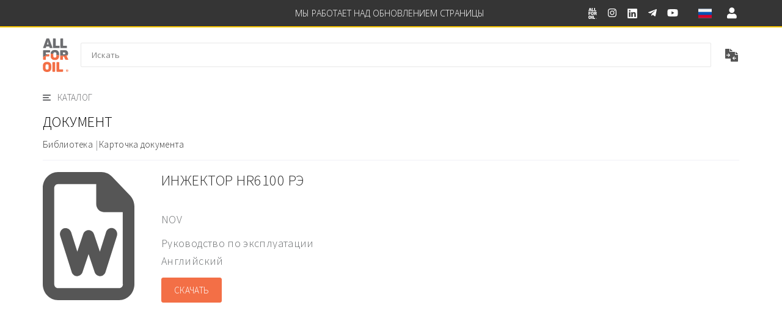

--- FILE ---
content_type: text/html; charset=utf-8
request_url: https://allforoil.ae/ol/documents/injector-hr6100-technical-manual-nov-technical-manual
body_size: 19667
content:

    




<!DOCTYPE html>
<html lang="ru">

<head>
    <meta charset="UTF-8">
    <meta content="width=device-width, initial-scale=1.0" name="viewport">
    <link rel="preconnect" href="https://fonts.gstatic.com">
    <link href="https://fonts.googleapis.com/css2?family=Source+Sans+Pro:wght@200;300;400;600;700;900&display=swap"
          rel="stylesheet">
    <link href="https://fonts.googleapis.com/css2?family=Open+Sans:wght@300;400;600;700;800&display=swap"
          rel="stylesheet">
    
    <script src="//code.jivo.ru/widget/qVqrLDX833" async></script>

    <link rel="apple-touch-icon" sizes="57x57" href="/static/favicon/apple-icon-57x57.png">
    <link rel="apple-touch-icon" sizes="60x60" href="/static/favicon/apple-icon-60x60.png">
    <link rel="apple-touch-icon" sizes="72x72" href="/static/favicon/apple-icon-72x72.png">
    <link rel="apple-touch-icon" sizes="76x76" href="/static/favicon/apple-icon-76x76.png">
    <link rel="apple-touch-icon" sizes="114x114"
          href="/static/favicon/apple-icon-114x114.png">
    <link rel="apple-touch-icon" sizes="120x120"
          href="/static/favicon/apple-icon-120x120.png">
    <link rel="apple-touch-icon" sizes="144x144"
          href="/static/favicon/apple-icon-144x144.png">
    <link rel="apple-touch-icon" sizes="152x152"
          href="/static/favicon/apple-icon-152x152.png">
    <link rel="apple-touch-icon" sizes="180x180"
          href="/static/favicon/apple-icon-180x180.png">
    <link rel="icon" type="image/png" sizes="192x192"
          href="/static/favicon/android-icon-192x192.png">
    <link rel="icon" type="image/png" sizes="32x32"
          href="/static/favicon/favicon-32x32.png">
    <link rel="icon" type="image/png" sizes="96x96"
          href="/static/favicon/favicon-96x96.png">
    <link rel="icon" type="image/png" sizes="16x16"
          href="/static/favicon/favicon-16x16.png">
    <link rel="manifest" href="/static/favicon/manifest.json">
    <meta name="msapplication-TileColor" content="#ffffff">
    <meta name="msapplication-TileImage" content="/static/favicon/ms-icon-144x144.png">
    <meta name="theme-color" content="#ffffff">

    
        <title>Инжектор HR6100 РЭ | NOV | Руководство по эксплуатации | Английский</title>
        <meta name="description" content="Библиотека AFO">
        <meta property="og:title" content="Инжектор HR6100 РЭ | NOV | Руководство по эксплуатации | Английский">
        <meta property="og:description" content="Библиотека AFO">
        <meta property="og:site_name" content="All FOR OIl">
        <meta property="og:type" content="website">
        <meta property="og:locale" content="ru_RU">
        <meta property="og:locale:alternate" content="en_EN">
        <meta property="og:locale:alternate" content="es_ES">
        <meta property="og:locale:alternate" content="ar_AR">
        <meta property="og:locale:alternate" content="uz_UZ">

    <meta name="yandex-verification" content="d6fb1776867fbdae"/>
    <script src="https://cdnjs.cloudflare.com/ajax/libs/moment.js/2.29.3/moment.min.js"></script>

    <!-- Yandex.Metrika counter -->
    <script type="text/javascript">
        (function (m, e, t, r, i, k, a) {
            m[i] = m[i] || function () {
                (m[i].a = m[i].a || []).push(arguments)
            };
            m[i].l = 1 * new Date();
            k = e.createElement(t), a = e.getElementsByTagName(t)[0], k.async = 1, k.src = r, a.parentNode.insertBefore(k, a)
        })
        (window, document, "script", "https://mc.yandex.ru/metrika/tag.js", "ym");

        ym(88185975, "init", {
            clickmap: true,
            trackLinks: true,
            accurateTrackBounce: true,
            webvisor: true
        });
    </script>

    <style>

        .modal-window {
            display: none
        }
    </style>
    <noscript>
        <div><img src="https://mc.yandex.ru/watch/88185975" style="position:absolute; left:-9999px;" alt=""/></div>
    </noscript>
    <!-- /Yandex.Metrika counter -->
    
        <link href="/static/css/bundle.css?v=1"
              rel="stylesheet">
    
    
    
    <link href="/static/css/main_page.css?v=1.0" rel="stylesheet">

    <style>
        .page-content-separate-item .media {
            width: 100%;
        }

        .page-content-separate-item .media oembed {
            width: 100%;
        }
    </style>
<body class="lang-ru ">

<div class="fix-100vh">
    
    
        <div class="header-fixed">
<header class="header header-main-page">
    <div class="header-relative">
        <div class="header-wrap">
            <a href="/ol/admin/" class="header-logo">
                <svg width="23" height="29" class="logo">
                    <use fill="#F36F46" color="#FFFFFF" xlink:href="/static/maintenance/images/extra-icon.svg#logo"></use>
                </svg>
            </a>
            
                <div class="site-holder">
            

            <div class="header-top__alert">
                
            </div>
            <div class="header-text">
                
                    МЫ РАБОТАЕТ НАД ОБНОВЛЕНИЕМ СТРАНИЦЫ
                
            </div>
            <div class="header-control">
                <div class="header-control-social">
                    
                    
                        
                        
                        
                        
                            
                            
                                
                                
                                <a href="mailto:scm@allforoil.ae" class="header-control-social-icon">
                                    <svg height="18" width="16">
                                        <use class="header-control-social-icon__use"
                                             xlink:href="/static/maintenance/images/social.svg#afo-icon"></use>
                                    </svg>
                                </a>
                            
                        
                            
                            
                                
                                
                                <a href="https://www.instagram.com/allforoil/" class="header-control-social-icon">
                                    <svg height="16" width="16">
                                        <use class="header-control-social-icon__use"
                                             xlink:href="/static/maintenance/images/social.svg#instagram-icon"></use>
                                    </svg>
                                </a>
                            
                        
                            
                            
                                
                                
                                <a href="https://www.linkedin.com/company/all-for-oil/" class="header-control-social-icon">
                                    <svg height="18" width="18">
                                        <use class="header-control-social-icon__use"
                                             xlink:href="/static/maintenance/images/social.svg#linkedin-icon"></use>
                                    </svg>
                                </a>
                            
                        
                            
                            
                                
                                
                                <a href="https://t.me/allforoil_chat" class="header-control-social-icon">
                                    <svg height="14" width="16">
                                        <use class="header-control-social-icon__use"
                                             xlink:href="/static/maintenance/images/social.svg#telegram-icon"></use>
                                    </svg>
                                </a>
                            
                        
                            
                            
                                
                                
                                <a href="https://www.youtube.com/@allforoil" class="header-control-social-icon">
                                    <svg height="14" width="18">
                                        <use class="header-control-social-icon__use"
                                             xlink:href="/static/maintenance/images/social.svg#youtube-icon"></use>
                                    </svg>
                                </a>
                            
                        
                    
                </div>
                
    <div class="header-control-language">
        
        
        

        <div class="header-control-language-current" data-language="ru">
            <svg height="22" width="22">
                <use class="header-control-language-current__use"
                     xlink:href="/static/maintenance/images/extra-icon.svg#russia-flag"></use>
            </svg>
        </div>
        <div class="header-control-language-list">
            
                
                
                <a href="/en/ol/documents/injector-hr6100-technical-manual-nov-technical-manual"
                   class="header-control-language-list-item">
                    <svg height="22" width="22">
                        
                        <use class="header-control-language-current__use"
                             xlink:href="/static/maintenance/images/extra-icon.svg#usa-flag"></use>
                    </svg>
                </a>
            
                
                
                <a href="/ch/ol/documents/injector-hr6100-technical-manual-nov-technical-manual"
                   class="header-control-language-list-item">
                    <svg height="22" width="22">
                        
                        <use class="header-control-language-current__use"
                             xlink:href="/static/maintenance/images/extra-icon.svg#spain-flag"></use>
                    </svg>
                </a>
            
                
                
                <a href="/ar/ol/documents/injector-hr6100-technical-manual-nov-technical-manual"
                   class="header-control-language-list-item">
                    <svg height="22" width="22">
                        
                        <use class="header-control-language-current__use"
                             xlink:href="/static/maintenance/images/extra-icon.svg#arab-flag"></use>
                    </svg>
                </a>
            
                
                
                <a href="/uz/ol/documents/injector-hr6100-technical-manual-nov-technical-manual"
                   class="header-control-language-list-item">
                    <svg height="22" width="22">
                        
                        <use class="header-control-language-current__use"
                             xlink:href="/static/maintenance/images/extra-icon.svg#uz-flag"></use>
                    </svg>
                </a>
            
        </div>
    </div>

                <div class="header-control-log">
                    <div class="header-control-log-icon">
                        <svg height="21" width="18">
                            <use class="header-control-log-icon__use" xlink:href="/static/maintenance/images/social.svg#user-icon"></use>
                        </svg>
                    </div>
                </div>
                
                    <div class="header-control-log-menu">
                        <a href="/ol/login"
                           class="header-control-log-menu-name"><span>Войти</span></a>
                    </div>
                
            </div>

            
                </div>
            

        </div>
    </div>
</header>

    <div class="header-bottom">
        <div class="site-holder">
            <div class="header-bottom-wrap">
                <a href="/ol/" class="header-bottom-logo">
                    <svg width="42" height="55" class="logo">
                        <use fill="#F36F46" color="#6D6E71" xlink:href="/static/maintenance/images/extra-icon.svg#logo"></use>
                    </svg>
                </a>
                <div class="header-bottom-search">
                    <form action="/ol/admin/search_result" method="get">
                        <input class="header-bottom-search__input" placeholder="Искать" name="query"
                               data-url="/ol/block_search/search">
                        <div class="header-bottom-search-icon">
                            <svg width="42" height="55">
                                <use fill="#6d6e71" color="#6d6e71" xlink:href="/static/maintenance/images/extra-icon.svg#close-modal"></use>
                            </svg>
                        </div>
                        <div class="header-bottom-search-content">
                            <div class="header-bottom-search-content-wrap">
                            </div>
                        </div>
                    </form>
                </div>
                <div class="header-bottom-mobile-block mobile">
                    
                    
                    
                    
                    
                    
                    
                    
                    
                    
                    
                    
                    
                    
                    
                    
                    
                    
                    
                    
                    
                    
                    
                    
                    
                    
                    
                    
                    
                    
                    
                    
                    
                    
                    
                    
                    
                    
                    
                    
                    
                    
                    <div class="header-bottom-mobile-block-catalog ">
                        <svg width="22" height="17" viewBox="0 0 22 17" fill="none" xmlns="http://www.w3.org/2000/svg">
                            <path fill-rule="evenodd" clip-rule="evenodd"
                                  d="M22 1.80959C22 1.20208 21.5075 0.709595 20.9 0.709595H1.1C0.492487 0.709595 0 1.20208 0 1.80959C0 2.41711 0.492487 2.90959 1.1 2.90959H20.9C21.5075 2.90959 22 2.41711 22 1.80959ZM22 8.51555C22 7.90804 21.5075 7.41555 20.9 7.41555H6.17692C5.56941 7.41555 5.07692 7.90804 5.07692 8.51555C5.07692 9.12307 5.56941 9.61555 6.17692 9.61555H20.9C21.5075 9.61555 22 9.12307 22 8.51555ZM20.9 14.1215C21.5075 14.1215 22 14.614 22 15.2215C22 15.829 21.5075 16.3215 20.9 16.3215H1.1C0.492487 16.3215 0 15.829 0 15.2215C0 14.614 0.492487 14.1215 1.1 14.1215H20.9Z"
                                  fill="#F36F46"/>
                        </svg>
                    </div>
                </div>
                <div class="search-bar-icons">
                    <div class="search-bar-icons-item">
                        <div class="search-bar-icons-item__icon">
                            <svg width="21" height="23">
                                <use class="search-bar-icons-item__icon__use"
                                     xlink:href="/static/maintenance/images/extra-icon.svg#compare-icon"></use>
                            </svg>
                        </div>
                        <div class="search-bar-icons-item__label notification_quantity" style="display: none"></div>
                    </div>

                    
                    
                </div>
            </div>
        </div>
    </div>
    
        
        <div class="header-catalog">
            <div class="catalog-menu">
                <div class="catalog-menu-wrap">
                    
                </div>
            </div>
            <div class="site-holder">
                <div class="header-catalog-wrap">
                    <div class="header-catalog-main" data-menu="catalog">
                        <div class="header-catalog-main-wrap">
                            <div class="header-catalog-main-icon">
                                <svg width="14" height="10" viewBox="0 0 14 10" fill="none"
                                     xmlns="http://www.w3.org/2000/svg">
                                    <path fill="#6D6E71" fill-rule="evenodd" clip-rule="evenodd"
                                          d="M0 1C0 0.447715 0.447715 0 1 0H12.1227C12.675 0 13.1227 0.447715 13.1227 1C13.1227 1.55228 12.675 2 12.1227 2H1C0.447715 2 0 1.55228 0 1ZM0 5C0 4.44772 0.447715 4 1 4H9.09439C9.64667 4 10.0944 4.44772 10.0944 5C10.0944 5.55228 9.64667 6 9.09439 6H1C0.447715 6 0 5.55228 0 5ZM1 8C0.447715 8 0 8.44771 0 9C0 9.55229 0.447715 10 1 10H12.1227C12.675 10 13.1227 9.55229 13.1227 9C13.1227 8.44771 12.675 8 12.1227 8H1Z"/>
                                </svg>
                            </div>
                            <div class="header-catalog-main-title">Каталог</div>
                        </div>
                    </div>
                    
                </div>
            </div>
        </div>
    


</div>



    

    <div class="fix-100vh-content">
        
    
        <div class="catalog-main-page site-holder" style="flex-grow: 1">
    
    <div class="content__title">
        <div class="content__title-block">
            <div class="content__title-elem content__title-elem-block">
                <div class="first-elem">Документ</div>
            </div>
            <ul class="breadcrumbs">
                <li class="breadcrumbs-item">
                    <a href="/ol/database/" class="breadcrumbs-item__link">Библиотека</a>
                </li>
                <li class="breadcrumbs-item">
                    <a href="#" class="breadcrumbs-item__link">Карточка документа</a>
                </li>
            </ul>
        </div>
    </div>
    <div class="content__block advertisement-create">
        <div class="content__block-wrap content__block-wrap-no-border">
            <div class="item-block">
                <div class="item-block-wrap">
                    <div class="item-block-card">
                        <div class="item-block-card-images" style="
    width: 180px;
    min-width: 180px;">
                            <svg width="150" viewBox="0 0 90 126" fill="none" xmlns="http://www.w3.org/2000/svg">
                                <path d="M85.6172 22.9802L68.1258 4.6118C65.2969 1.65916 61.4766 0 57.5156 0H15C6.71484 0 0 7.05059 0 15.75L0.00152344 110.25C0.00152344 118.947 6.71637 126 15.0015 126H75C83.25 126 90 118.912 90 110.25V34.1086C90 29.9496 88.4297 25.9383 85.6172 22.9802ZM78.75 110.25C78.75 112.424 77.0709 114.188 75 114.188H15.0047C12.9333 114.188 11.2547 112.424 11.2547 110.25L11.25 15.782C11.25 13.6075 12.9291 11.8445 15 11.8445H52.5V31.5C52.5 35.8485 55.8586 39.375 60 39.375H78.5391V110.25H78.75ZM50.2969 61.0312C49.5234 58.6687 47.3906 57.0938 45 57.0938C42.6094 57.0938 40.4883 58.6702 39.6984 61.0312L33.9141 78.2824L27.8461 59.1708C26.8594 56.0602 23.6719 54.4359 20.7211 55.4203C17.7727 56.4539 16.1836 59.8008 17.1633 62.9016L28.4133 98.3391C29.1797 100.726 31.2891 102.35 33.7031 102.375C36.0867 102.375 38.2617 100.799 39.0539 98.4375L45 80.7434L50.9531 98.4375C51.75 100.8 53.8594 102.375 56.25 102.375C58.657 102.352 60.8273 100.729 61.5867 98.3366L72.8367 62.8991C73.8183 59.8008 72.2288 56.4613 69.2812 55.4228C66.3258 54.4076 63.1406 56.0611 62.1656 59.1609L56.0977 78.2726L50.2969 61.0312Z"
                                      fill="#565656"/>
                            </svg>
                        </div>
                        <div class="item-block-card-description">
                            <div class="item-block-card-description-wrap">
                                <div class="item-block-card-description-title">
                                    Инжектор HR6100 РЭ
                                </div>
                                <div class="item-block-card-description-subtitle" style="justify-content: space-between">
                                    <div class="item-block-card-description-subtitle-wrap">
                                        <div class="item-block-card-description-subtitle-item">
                                            NOV
                                        </div>
                                        <div class="item-block-card-description-subtitle-item">
                                            
                                        </div>
                                        <div class="item-block-card-description-subtitle-item">
                                            Руководство по эксплуатации
                                        </div>
                                        <div class="item-block-card-description-subtitle-item">
                                            Английский
                                        </div>
                                    </div>
                                    <div class="item-block-card-description-review" style="margin-bottom: 0">
                                        
                                            <a class="main-button-orange open-modal-download-file" style="cursor:pointer;"
                                               data-id="539">
                                                Скачать
                                            </a>
                                        
                                        
                                        
                                        
                                        
                                        
                                    </div>
                                </div>

                            </div>
                            <div class="item-block-card-price">
                                
                            </div>
                        </div>
                        <div class="item-block-info">
                            <div class="item-block-info-label">
                                <span>Скачиваний | 0</span>
                            </div>
                            <div class="item-block-info-wrap">
                                <div class="item-block-info-wrap-left">
                                    
                                    
                                    
                                    
                                    
                                    
                                    
                                    
                                    
                                    
                                    
                                    
                                    
                                    
                                    
                                    
                                    
                                    
                                    
                                    
                                    
                                    
                                    
                                    <div class="item-block-info-wrap-left-item">
                                        <script src="https://yastatic.net/share2/share.js"></script>
                                        <div class="ya-share2" data-curtain data-shape="round"
                                             data-color-scheme="whiteblack"
                                             data-image="" data-more-button-type="short"
                                             data-lang="ru"
                                             data-limit="0"
                                             data-url="























































































































































































































































































































































                                                     https://allforoil.ae/ol/documents/injector-hr6100-technical-manual-nov-technical-manual"
                                             data-title="























































































































































































































































































































































                                                     Инжектор HR6100 РЭ Марка: NOV"
                                             data-hashtags:twitter="afo,allforoil"
                                             data-services="messenger,vkontakte,facebook,telegram,twitter,viber,whatsapp,pinterest,skype"></div>
                                    </div>
                                </div>
                                
                                
                                
                            </div>
                        </div>
                    </div>
                </div>

                <div class="section-wrap" style="margin-top: 40px">

                    <div class="section-block-title">
                        <span>Используется</span>
                        <div class="quantity-items">
                            Показано&nbsp;от&nbsp;<div class="quantity-items-current">1
                        </div>&nbsp;до&nbsp;<div
                                class="quantity-items-current-to">6
                        </div>&nbsp;из&nbsp;<div class="quantity-items-all">57</div>&nbsp;позиций
                        </div>
                    </div>
                    <div class="section-block-content">
                        <div class="table-relative small-pagination" style="padding-bottom: 25px">
                            <div class="table-wrap">
                                <table class="table not-hover filter-logistic-table">
                                    <thead class="no-wrap-white-space">
                                    <tr>
                                        <th class="" data-column="1">Изображение</th>
                                        <th class="" data-column="2">Наименование</th>
                                        <th class="" data-column="3">Марка</th>
                                        <th class="" data-column="4">Артикул</th>
                                        
                                        <th class="" data-column="6">Рейтинг</th>
                                        
                                        <th class="" data-column="7">Цена</th>
                                        <th class="" data-column="8">Поставщиков</th>
                                        <th class="" data-column="9">Заявок</th>
                                        <th class="" data-column="10">Комментариев</th>
                                        <th class="" data-column="11">Просмотр</th>
                                    </tr>
                                    </thead>
                                    <tbody>
                                    
                                        <tr data-id="1">
                                            <td data-column="1" class="my-gallery">
                                                <figure>
                                                    <a href="https://allforoil.ae/static/img/image_product.jpeg">
                                                        <img src="https://allforoil.ae/static/img/image_product.jpeg">
                                                    </a>
                                                </figure>
                                            </td>
                                            <td data-column="2" style="text-align: left"><a
                                                    class="underline pointer-block js-open-modal-equipment-full-admin"
                                                    data-id="59313"
                                                    data-type="product">Цепь инжектора ГНКТ HR6100 | Diamond | в сборе</a></td>
                                            <td data-column="3" style="text-align: left"><a
                                                    class="underline pointer-block js-open-modal-equipment-full-admin"
                                                    data-id="59313"
                                                    data-type="product">NOV</a></td>
                                            <td data-column="4" style="text-align: left"><a
                                                    class="underline pointer-block js-open-modal-equipment-full-admin"
                                                    data-id="59313"
                                                    data-type="product">CE312017</a></td>


                                            <td data-column="6" class="no-wrap-white-space-td" class="rating">
                                                
                                                
    
        <i class="fa fa-star-o"></i>
    
        <i class="fa fa-star-o"></i>
    
        <i class="fa fa-star-o"></i>
    
        <i class="fa fa-star-o"></i>
    
        <i class="fa fa-star-o"></i>
    

                                            </td>

                                            <td data-column="7" class="no-wrap-white-space-td">
                                                <i class="js-modal-quantity-btn fa fa-chart-line js-modal-window-chart"
                                                   data-id="59313"></i>
                                            </td>
                                            <td data-column="8">
                                                86
                                            </td>
                                            <td data-column="9">0</td>
                                            <td data-column="10"><a
                                                    class="underline pointer-block js-open-modal-equipment-full-admin"
                                                    data-id="59313"
                                                    data-type="product">0</a></td>
                                            <td data-column="11"><a
                                                    class="underline pointer-block js-open-modal-equipment-full-admin"
                                                    data-id="59313"
                                                    data-type="product">78</a></td>
                                        </tr>
                                    
                                        <tr data-id="2">
                                            <td data-column="1" class="my-gallery">
                                                <figure>
                                                    <a href="https://allforoil.ae/static/img/image_product.jpeg">
                                                        <img src="https://allforoil.ae/static/img/image_product.jpeg">
                                                    </a>
                                                </figure>
                                            </td>
                                            <td data-column="2" style="text-align: left"><a
                                                    class="underline pointer-block js-open-modal-equipment-full-admin"
                                                    data-id="59314"
                                                    data-type="product">Цепь инжектора ГНКТ HR6100 | Tsubaki | в сборе</a></td>
                                            <td data-column="3" style="text-align: left"><a
                                                    class="underline pointer-block js-open-modal-equipment-full-admin"
                                                    data-id="59314"
                                                    data-type="product">NOV</a></td>
                                            <td data-column="4" style="text-align: left"><a
                                                    class="underline pointer-block js-open-modal-equipment-full-admin"
                                                    data-id="59314"
                                                    data-type="product">CE312017</a></td>


                                            <td data-column="6" class="no-wrap-white-space-td" class="rating">
                                                
                                                
    
        <i class="fa fa-star-o"></i>
    
        <i class="fa fa-star-o"></i>
    
        <i class="fa fa-star-o"></i>
    
        <i class="fa fa-star-o"></i>
    
        <i class="fa fa-star-o"></i>
    

                                            </td>

                                            <td data-column="7" class="no-wrap-white-space-td">
                                                <i class="js-modal-quantity-btn fa fa-chart-line js-modal-window-chart"
                                                   data-id="59314"></i>
                                            </td>
                                            <td data-column="8">
                                                86
                                            </td>
                                            <td data-column="9">1</td>
                                            <td data-column="10"><a
                                                    class="underline pointer-block js-open-modal-equipment-full-admin"
                                                    data-id="59314"
                                                    data-type="product">0</a></td>
                                            <td data-column="11"><a
                                                    class="underline pointer-block js-open-modal-equipment-full-admin"
                                                    data-id="59314"
                                                    data-type="product">68</a></td>
                                        </tr>
                                    
                                        <tr data-id="3">
                                            <td data-column="1" class="my-gallery">
                                                <figure>
                                                    <a href="https://minio.allforoil.ae/product-photos/fa10eb96-aa3f-48a4-9d81-6d68f66bf9b0.png">
                                                        <img src="https://minio.allforoil.ae/product-photos/fa10eb96-aa3f-48a4-9d81-6d68f66bf9b0.png">
                                                    </a>
                                                </figure>
                                            </td>
                                            <td data-column="2" style="text-align: left"><a
                                                    class="underline pointer-block js-open-modal-equipment-full-admin"
                                                    data-id="140926"
                                                    data-type="product">Фланцевый тормоза HR6100</a></td>
                                            <td data-column="3" style="text-align: left"><a
                                                    class="underline pointer-block js-open-modal-equipment-full-admin"
                                                    data-id="140926"
                                                    data-type="product">NOV</a></td>
                                            <td data-column="4" style="text-align: left"><a
                                                    class="underline pointer-block js-open-modal-equipment-full-admin"
                                                    data-id="140926"
                                                    data-type="product">CD362166</a></td>


                                            <td data-column="6" class="no-wrap-white-space-td" class="rating">
                                                
                                                
    
        <i class="fa fa-star-o"></i>
    
        <i class="fa fa-star-o"></i>
    
        <i class="fa fa-star-o"></i>
    
        <i class="fa fa-star-o"></i>
    
        <i class="fa fa-star-o"></i>
    

                                            </td>

                                            <td data-column="7" class="no-wrap-white-space-td">
                                                <i class="js-modal-quantity-btn fa fa-chart-line js-modal-window-chart"
                                                   data-id="140926"></i>
                                            </td>
                                            <td data-column="8">
                                                113
                                            </td>
                                            <td data-column="9">1</td>
                                            <td data-column="10"><a
                                                    class="underline pointer-block js-open-modal-equipment-full-admin"
                                                    data-id="140926"
                                                    data-type="product">0</a></td>
                                            <td data-column="11"><a
                                                    class="underline pointer-block js-open-modal-equipment-full-admin"
                                                    data-id="140926"
                                                    data-type="product">79</a></td>
                                        </tr>
                                    
                                        <tr data-id="4">
                                            <td data-column="1" class="my-gallery">
                                                <figure>
                                                    <a href="https://allforoil.ae/static/img/image_product.jpeg">
                                                        <img src="https://allforoil.ae/static/img/image_product.jpeg">
                                                    </a>
                                                </figure>
                                            </td>
                                            <td data-column="2" style="text-align: left"><a
                                                    class="underline pointer-block js-open-modal-equipment-full-admin"
                                                    data-id="151941"
                                                    data-type="product">Цепь инжектора ГНКТ HR6100 | Donghua | в сборе</a></td>
                                            <td data-column="3" style="text-align: left"><a
                                                    class="underline pointer-block js-open-modal-equipment-full-admin"
                                                    data-id="151941"
                                                    data-type="product">NOV</a></td>
                                            <td data-column="4" style="text-align: left"><a
                                                    class="underline pointer-block js-open-modal-equipment-full-admin"
                                                    data-id="151941"
                                                    data-type="product">CE312017</a></td>


                                            <td data-column="6" class="no-wrap-white-space-td" class="rating">
                                                
                                                
    
        <i class="fa fa-star-o"></i>
    
        <i class="fa fa-star-o"></i>
    
        <i class="fa fa-star-o"></i>
    
        <i class="fa fa-star-o"></i>
    
        <i class="fa fa-star-o"></i>
    

                                            </td>

                                            <td data-column="7" class="no-wrap-white-space-td">
                                                <i class="js-modal-quantity-btn fa fa-chart-line js-modal-window-chart"
                                                   data-id="151941"></i>
                                            </td>
                                            <td data-column="8">
                                                86
                                            </td>
                                            <td data-column="9">0</td>
                                            <td data-column="10"><a
                                                    class="underline pointer-block js-open-modal-equipment-full-admin"
                                                    data-id="151941"
                                                    data-type="product">0</a></td>
                                            <td data-column="11"><a
                                                    class="underline pointer-block js-open-modal-equipment-full-admin"
                                                    data-id="151941"
                                                    data-type="product">69</a></td>
                                        </tr>
                                    
                                        <tr data-id="5">
                                            <td data-column="1" class="my-gallery">
                                                <figure>
                                                    <a href="https://minio.allforoil.ae/product-photos/cc251c89-d9dd-4329-94e6-135e591da20e.png">
                                                        <img src="https://minio.allforoil.ae/product-photos/cc251c89-d9dd-4329-94e6-135e591da20e.png">
                                                    </a>
                                                </figure>
                                            </td>
                                            <td data-column="2" style="text-align: left"><a
                                                    class="underline pointer-block js-open-modal-equipment-full-admin"
                                                    data-id="151942"
                                                    data-type="product">Гидравлическая схема Инжектора HR6100</a></td>
                                            <td data-column="3" style="text-align: left"><a
                                                    class="underline pointer-block js-open-modal-equipment-full-admin"
                                                    data-id="151942"
                                                    data-type="product">NOV</a></td>
                                            <td data-column="4" style="text-align: left"><a
                                                    class="underline pointer-block js-open-modal-equipment-full-admin"
                                                    data-id="151942"
                                                    data-type="product">CE392046D</a></td>


                                            <td data-column="6" class="no-wrap-white-space-td" class="rating">
                                                
                                                
    
        <i class="fa fa-star-o"></i>
    
        <i class="fa fa-star-o"></i>
    
        <i class="fa fa-star-o"></i>
    
        <i class="fa fa-star-o"></i>
    
        <i class="fa fa-star-o"></i>
    

                                            </td>

                                            <td data-column="7" class="no-wrap-white-space-td">
                                                <i class="js-modal-quantity-btn fa fa-chart-line js-modal-window-chart"
                                                   data-id="151942"></i>
                                            </td>
                                            <td data-column="8">
                                                110
                                            </td>
                                            <td data-column="9">0</td>
                                            <td data-column="10"><a
                                                    class="underline pointer-block js-open-modal-equipment-full-admin"
                                                    data-id="151942"
                                                    data-type="product">0</a></td>
                                            <td data-column="11"><a
                                                    class="underline pointer-block js-open-modal-equipment-full-admin"
                                                    data-id="151942"
                                                    data-type="product">7</a></td>
                                        </tr>
                                    
                                        <tr data-id="6">
                                            <td data-column="1" class="my-gallery">
                                                <figure>
                                                    <a href="https://allforoil.ae/static/img/image_product.jpeg">
                                                        <img src="https://allforoil.ae/static/img/image_product.jpeg">
                                                    </a>
                                                </figure>
                                            </td>
                                            <td data-column="2" style="text-align: left"><a
                                                    class="underline pointer-block js-open-modal-equipment-full-admin"
                                                    data-id="151947"
                                                    data-type="product">Цилиндр натяжения</a></td>
                                            <td data-column="3" style="text-align: left"><a
                                                    class="underline pointer-block js-open-modal-equipment-full-admin"
                                                    data-id="151947"
                                                    data-type="product">NOV</a></td>
                                            <td data-column="4" style="text-align: left"><a
                                                    class="underline pointer-block js-open-modal-equipment-full-admin"
                                                    data-id="151947"
                                                    data-type="product">HCS00071</a></td>


                                            <td data-column="6" class="no-wrap-white-space-td" class="rating">
                                                
                                                
    
        <i class="fa fa-star-o"></i>
    
        <i class="fa fa-star-o"></i>
    
        <i class="fa fa-star-o"></i>
    
        <i class="fa fa-star-o"></i>
    
        <i class="fa fa-star-o"></i>
    

                                            </td>

                                            <td data-column="7" class="no-wrap-white-space-td">
                                                <i class="js-modal-quantity-btn fa fa-chart-line js-modal-window-chart"
                                                   data-id="151947"></i>
                                            </td>
                                            <td data-column="8">
                                                349
                                            </td>
                                            <td data-column="9">0</td>
                                            <td data-column="10"><a
                                                    class="underline pointer-block js-open-modal-equipment-full-admin"
                                                    data-id="151947"
                                                    data-type="product">0</a></td>
                                            <td data-column="11"><a
                                                    class="underline pointer-block js-open-modal-equipment-full-admin"
                                                    data-id="151947"
                                                    data-type="product">156</a></td>
                                        </tr>
                                    
                                        <tr data-id="7">
                                            <td data-column="1" class="my-gallery">
                                                <figure>
                                                    <a href="https://minio.allforoil.ae/product-photos/9689280c-78cb-4ff3-a15c-08dda1d4852d.png">
                                                        <img src="https://minio.allforoil.ae/product-photos/9689280c-78cb-4ff3-a15c-08dda1d4852d.png">
                                                    </a>
                                                </figure>
                                            </td>
                                            <td data-column="2" style="text-align: left"><a
                                                    class="underline pointer-block js-open-modal-equipment-full-admin"
                                                    data-id="81520"
                                                    data-type="product">Форсунка</a></td>
                                            <td data-column="3" style="text-align: left"><a
                                                    class="underline pointer-block js-open-modal-equipment-full-admin"
                                                    data-id="81520"
                                                    data-type="product">NOV</a></td>
                                            <td data-column="4" style="text-align: left"><a
                                                    class="underline pointer-block js-open-modal-equipment-full-admin"
                                                    data-id="81520"
                                                    data-type="product">CB364859</a></td>


                                            <td data-column="6" class="no-wrap-white-space-td" class="rating">
                                                
                                                
    
        <i class="fa fa-star-o"></i>
    
        <i class="fa fa-star-o"></i>
    
        <i class="fa fa-star-o"></i>
    
        <i class="fa fa-star-o"></i>
    
        <i class="fa fa-star-o"></i>
    

                                            </td>

                                            <td data-column="7" class="no-wrap-white-space-td">
                                                <i class="js-modal-quantity-btn fa fa-chart-line js-modal-window-chart"
                                                   data-id="81520"></i>
                                            </td>
                                            <td data-column="8">
                                                110
                                            </td>
                                            <td data-column="9">1</td>
                                            <td data-column="10"><a
                                                    class="underline pointer-block js-open-modal-equipment-full-admin"
                                                    data-id="81520"
                                                    data-type="product">0</a></td>
                                            <td data-column="11"><a
                                                    class="underline pointer-block js-open-modal-equipment-full-admin"
                                                    data-id="81520"
                                                    data-type="product">98</a></td>
                                        </tr>
                                    
                                        <tr data-id="8">
                                            <td data-column="1" class="my-gallery">
                                                <figure>
                                                    <a href="https://allforoil.ae/static/img/image_product.jpeg">
                                                        <img src="https://allforoil.ae/static/img/image_product.jpeg">
                                                    </a>
                                                </figure>
                                            </td>
                                            <td data-column="2" style="text-align: left"><a
                                                    class="underline pointer-block js-open-modal-equipment-full-admin"
                                                    data-id="81512"
                                                    data-type="product">Ручной гидравлический насос</a></td>
                                            <td data-column="3" style="text-align: left"><a
                                                    class="underline pointer-block js-open-modal-equipment-full-admin"
                                                    data-id="81512"
                                                    data-type="product">NOV</a></td>
                                            <td data-column="4" style="text-align: left"><a
                                                    class="underline pointer-block js-open-modal-equipment-full-admin"
                                                    data-id="81512"
                                                    data-type="product">HPM00159</a></td>


                                            <td data-column="6" class="no-wrap-white-space-td" class="rating">
                                                
                                                
    
        <i class="fa fa-star-o"></i>
    
        <i class="fa fa-star-o"></i>
    
        <i class="fa fa-star-o"></i>
    
        <i class="fa fa-star-o"></i>
    
        <i class="fa fa-star-o"></i>
    

                                            </td>

                                            <td data-column="7" class="no-wrap-white-space-td">
                                                <i class="js-modal-quantity-btn fa fa-chart-line js-modal-window-chart"
                                                   data-id="81512"></i>
                                            </td>
                                            <td data-column="8">
                                                98
                                            </td>
                                            <td data-column="9">0</td>
                                            <td data-column="10"><a
                                                    class="underline pointer-block js-open-modal-equipment-full-admin"
                                                    data-id="81512"
                                                    data-type="product">0</a></td>
                                            <td data-column="11"><a
                                                    class="underline pointer-block js-open-modal-equipment-full-admin"
                                                    data-id="81512"
                                                    data-type="product">31</a></td>
                                        </tr>
                                    
                                        <tr data-id="9">
                                            <td data-column="1" class="my-gallery">
                                                <figure>
                                                    <a href="https://allforoil.ae/static/img/image_product.jpeg">
                                                        <img src="https://allforoil.ae/static/img/image_product.jpeg">
                                                    </a>
                                                </figure>
                                            </td>
                                            <td data-column="2" style="text-align: left"><a
                                                    class="underline pointer-block js-open-modal-equipment-full-admin"
                                                    data-id="151946"
                                                    data-type="product">Гидравлический аккумулятор 0.25</a></td>
                                            <td data-column="3" style="text-align: left"><a
                                                    class="underline pointer-block js-open-modal-equipment-full-admin"
                                                    data-id="151946"
                                                    data-type="product">NOV</a></td>
                                            <td data-column="4" style="text-align: left"><a
                                                    class="underline pointer-block js-open-modal-equipment-full-admin"
                                                    data-id="151946"
                                                    data-type="product">HAB00018</a></td>


                                            <td data-column="6" class="no-wrap-white-space-td" class="rating">
                                                
                                                
    
        <i class="fa fa-star-o"></i>
    
        <i class="fa fa-star-o"></i>
    
        <i class="fa fa-star-o"></i>
    
        <i class="fa fa-star-o"></i>
    
        <i class="fa fa-star-o"></i>
    

                                            </td>

                                            <td data-column="7" class="no-wrap-white-space-td">
                                                <i class="js-modal-quantity-btn fa fa-chart-line js-modal-window-chart"
                                                   data-id="151946"></i>
                                            </td>
                                            <td data-column="8">
                                                174
                                            </td>
                                            <td data-column="9">0</td>
                                            <td data-column="10"><a
                                                    class="underline pointer-block js-open-modal-equipment-full-admin"
                                                    data-id="151946"
                                                    data-type="product">0</a></td>
                                            <td data-column="11"><a
                                                    class="underline pointer-block js-open-modal-equipment-full-admin"
                                                    data-id="151946"
                                                    data-type="product">54</a></td>
                                        </tr>
                                    
                                        <tr data-id="10">
                                            <td data-column="1" class="my-gallery">
                                                <figure>
                                                    <a href="https://allforoil.ae/static/img/image_product.jpeg">
                                                        <img src="https://allforoil.ae/static/img/image_product.jpeg">
                                                    </a>
                                                </figure>
                                            </td>
                                            <td data-column="2" style="text-align: left"><a
                                                    class="underline pointer-block js-open-modal-equipment-full-admin"
                                                    data-id="81477"
                                                    data-type="product">Гидроклапан</a></td>
                                            <td data-column="3" style="text-align: left"><a
                                                    class="underline pointer-block js-open-modal-equipment-full-admin"
                                                    data-id="81477"
                                                    data-type="product">NOV</a></td>
                                            <td data-column="4" style="text-align: left"><a
                                                    class="underline pointer-block js-open-modal-equipment-full-admin"
                                                    data-id="81477"
                                                    data-type="product">HVR00283</a></td>


                                            <td data-column="6" class="no-wrap-white-space-td" class="rating">
                                                
                                                
    
        <i class="fa fa-star-o"></i>
    
        <i class="fa fa-star-o"></i>
    
        <i class="fa fa-star-o"></i>
    
        <i class="fa fa-star-o"></i>
    
        <i class="fa fa-star-o"></i>
    

                                            </td>

                                            <td data-column="7" class="no-wrap-white-space-td">
                                                <i class="js-modal-quantity-btn fa fa-chart-line js-modal-window-chart"
                                                   data-id="81477"></i>
                                            </td>
                                            <td data-column="8">
                                                110
                                            </td>
                                            <td data-column="9">0</td>
                                            <td data-column="10"><a
                                                    class="underline pointer-block js-open-modal-equipment-full-admin"
                                                    data-id="81477"
                                                    data-type="product">0</a></td>
                                            <td data-column="11"><a
                                                    class="underline pointer-block js-open-modal-equipment-full-admin"
                                                    data-id="81477"
                                                    data-type="product">6</a></td>
                                        </tr>
                                    
                                        <tr data-id="11">
                                            <td data-column="1" class="my-gallery">
                                                <figure>
                                                    <a href="https://allforoil.ae/static/img/image_product.jpeg">
                                                        <img src="https://allforoil.ae/static/img/image_product.jpeg">
                                                    </a>
                                                </figure>
                                            </td>
                                            <td data-column="2" style="text-align: left"><a
                                                    class="underline pointer-block js-open-modal-equipment-full-admin"
                                                    data-id="106275"
                                                    data-type="product">64 мм Манометр | 0-1000 psi | 1/4&#34; NPT</a></td>
                                            <td data-column="3" style="text-align: left"><a
                                                    class="underline pointer-block js-open-modal-equipment-full-admin"
                                                    data-id="106275"
                                                    data-type="product">NOV</a></td>
                                            <td data-column="4" style="text-align: left"><a
                                                    class="underline pointer-block js-open-modal-equipment-full-admin"
                                                    data-id="106275"
                                                    data-type="product">IPM00119</a></td>


                                            <td data-column="6" class="no-wrap-white-space-td" class="rating">
                                                
                                                
    
        <i class="fa fa-star-o"></i>
    
        <i class="fa fa-star-o"></i>
    
        <i class="fa fa-star-o"></i>
    
        <i class="fa fa-star-o"></i>
    
        <i class="fa fa-star-o"></i>
    

                                            </td>

                                            <td data-column="7" class="no-wrap-white-space-td">
                                                <i class="js-modal-quantity-btn fa fa-chart-line js-modal-window-chart"
                                                   data-id="106275"></i>
                                            </td>
                                            <td data-column="8">
                                                86
                                            </td>
                                            <td data-column="9">0</td>
                                            <td data-column="10"><a
                                                    class="underline pointer-block js-open-modal-equipment-full-admin"
                                                    data-id="106275"
                                                    data-type="product">0</a></td>
                                            <td data-column="11"><a
                                                    class="underline pointer-block js-open-modal-equipment-full-admin"
                                                    data-id="106275"
                                                    data-type="product">5</a></td>
                                        </tr>
                                    
                                        <tr data-id="12">
                                            <td data-column="1" class="my-gallery">
                                                <figure>
                                                    <a href="https://allforoil.ae/static/img/image_product.jpeg">
                                                        <img src="https://allforoil.ae/static/img/image_product.jpeg">
                                                    </a>
                                                </figure>
                                            </td>
                                            <td data-column="2" style="text-align: left"><a
                                                    class="underline pointer-block js-open-modal-equipment-full-admin"
                                                    data-id="86254"
                                                    data-type="product">Гидравлический тормоз инжектора</a></td>
                                            <td data-column="3" style="text-align: left"><a
                                                    class="underline pointer-block js-open-modal-equipment-full-admin"
                                                    data-id="86254"
                                                    data-type="product">NOV</a></td>
                                            <td data-column="4" style="text-align: left"><a
                                                    class="underline pointer-block js-open-modal-equipment-full-admin"
                                                    data-id="86254"
                                                    data-type="product">TCH00148</a></td>


                                            <td data-column="6" class="no-wrap-white-space-td" class="rating">
                                                
                                                
    
        <i class="fa fa-star-o"></i>
    
        <i class="fa fa-star-o"></i>
    
        <i class="fa fa-star-o"></i>
    
        <i class="fa fa-star-o"></i>
    
        <i class="fa fa-star-o"></i>
    

                                            </td>

                                            <td data-column="7" class="no-wrap-white-space-td">
                                                <i class="js-modal-quantity-btn fa fa-chart-line js-modal-window-chart"
                                                   data-id="86254"></i>
                                            </td>
                                            <td data-column="8">
                                                350
                                            </td>
                                            <td data-column="9">0</td>
                                            <td data-column="10"><a
                                                    class="underline pointer-block js-open-modal-equipment-full-admin"
                                                    data-id="86254"
                                                    data-type="product">0</a></td>
                                            <td data-column="11"><a
                                                    class="underline pointer-block js-open-modal-equipment-full-admin"
                                                    data-id="86254"
                                                    data-type="product">138</a></td>
                                        </tr>
                                    
                                        <tr data-id="13">
                                            <td data-column="1" class="my-gallery">
                                                <figure>
                                                    <a href="https://allforoil.ae/static/img/image_product.jpeg">
                                                        <img src="https://allforoil.ae/static/img/image_product.jpeg">
                                                    </a>
                                                </figure>
                                            </td>
                                            <td data-column="2" style="text-align: left"><a
                                                    class="underline pointer-block js-open-modal-equipment-full-admin"
                                                    data-id="151948"
                                                    data-type="product">3000 psi | 64 mm Манометр р/с 1/4&#34; NPT</a></td>
                                            <td data-column="3" style="text-align: left"><a
                                                    class="underline pointer-block js-open-modal-equipment-full-admin"
                                                    data-id="151948"
                                                    data-type="product">NOV</a></td>
                                            <td data-column="4" style="text-align: left"><a
                                                    class="underline pointer-block js-open-modal-equipment-full-admin"
                                                    data-id="151948"
                                                    data-type="product">IPM00408</a></td>


                                            <td data-column="6" class="no-wrap-white-space-td" class="rating">
                                                
                                                
    
        <i class="fa fa-star-o"></i>
    
        <i class="fa fa-star-o"></i>
    
        <i class="fa fa-star-o"></i>
    
        <i class="fa fa-star-o"></i>
    
        <i class="fa fa-star-o"></i>
    

                                            </td>

                                            <td data-column="7" class="no-wrap-white-space-td">
                                                <i class="js-modal-quantity-btn fa fa-chart-line js-modal-window-chart"
                                                   data-id="151948"></i>
                                            </td>
                                            <td data-column="8">
                                                86
                                            </td>
                                            <td data-column="9">0</td>
                                            <td data-column="10"><a
                                                    class="underline pointer-block js-open-modal-equipment-full-admin"
                                                    data-id="151948"
                                                    data-type="product">0</a></td>
                                            <td data-column="11"><a
                                                    class="underline pointer-block js-open-modal-equipment-full-admin"
                                                    data-id="151948"
                                                    data-type="product">66</a></td>
                                        </tr>
                                    
                                        <tr data-id="14">
                                            <td data-column="1" class="my-gallery">
                                                <figure>
                                                    <a href="https://allforoil.ae/static/img/image_product.jpeg">
                                                        <img src="https://allforoil.ae/static/img/image_product.jpeg">
                                                    </a>
                                                </figure>
                                            </td>
                                            <td data-column="2" style="text-align: left"><a
                                                    class="underline pointer-block js-open-modal-equipment-full-admin"
                                                    data-id="151950"
                                                    data-type="product">Поршневой гидравлический двигатель</a></td>
                                            <td data-column="3" style="text-align: left"><a
                                                    class="underline pointer-block js-open-modal-equipment-full-admin"
                                                    data-id="151950"
                                                    data-type="product">NOV</a></td>
                                            <td data-column="4" style="text-align: left"><a
                                                    class="underline pointer-block js-open-modal-equipment-full-admin"
                                                    data-id="151950"
                                                    data-type="product">HMP00168</a></td>


                                            <td data-column="6" class="no-wrap-white-space-td" class="rating">
                                                
                                                
    
        <i class="fa fa-star-o"></i>
    
        <i class="fa fa-star-o"></i>
    
        <i class="fa fa-star-o"></i>
    
        <i class="fa fa-star-o"></i>
    
        <i class="fa fa-star-o"></i>
    

                                            </td>

                                            <td data-column="7" class="no-wrap-white-space-td">
                                                <i class="js-modal-quantity-btn fa fa-chart-line js-modal-window-chart"
                                                   data-id="151950"></i>
                                            </td>
                                            <td data-column="8">
                                                364
                                            </td>
                                            <td data-column="9">0</td>
                                            <td data-column="10"><a
                                                    class="underline pointer-block js-open-modal-equipment-full-admin"
                                                    data-id="151950"
                                                    data-type="product">0</a></td>
                                            <td data-column="11"><a
                                                    class="underline pointer-block js-open-modal-equipment-full-admin"
                                                    data-id="151950"
                                                    data-type="product">1</a></td>
                                        </tr>
                                    
                                        <tr data-id="15">
                                            <td data-column="1" class="my-gallery">
                                                <figure>
                                                    <a href="https://allforoil.ae/static/img/image_product.jpeg">
                                                        <img src="https://allforoil.ae/static/img/image_product.jpeg">
                                                    </a>
                                                </figure>
                                            </td>
                                            <td data-column="2" style="text-align: left"><a
                                                    class="underline pointer-block js-open-modal-equipment-full-admin"
                                                    data-id="151949"
                                                    data-type="product">Манифольд привода инжектора в сборе</a></td>
                                            <td data-column="3" style="text-align: left"><a
                                                    class="underline pointer-block js-open-modal-equipment-full-admin"
                                                    data-id="151949"
                                                    data-type="product">NOV</a></td>
                                            <td data-column="4" style="text-align: left"><a
                                                    class="underline pointer-block js-open-modal-equipment-full-admin"
                                                    data-id="151949"
                                                    data-type="product">HHX00208</a></td>


                                            <td data-column="6" class="no-wrap-white-space-td" class="rating">
                                                
                                                
    
        <i class="fa fa-star-o"></i>
    
        <i class="fa fa-star-o"></i>
    
        <i class="fa fa-star-o"></i>
    
        <i class="fa fa-star-o"></i>
    
        <i class="fa fa-star-o"></i>
    

                                            </td>

                                            <td data-column="7" class="no-wrap-white-space-td">
                                                <i class="js-modal-quantity-btn fa fa-chart-line js-modal-window-chart"
                                                   data-id="151949"></i>
                                            </td>
                                            <td data-column="8">
                                                98
                                            </td>
                                            <td data-column="9">0</td>
                                            <td data-column="10"><a
                                                    class="underline pointer-block js-open-modal-equipment-full-admin"
                                                    data-id="151949"
                                                    data-type="product">0</a></td>
                                            <td data-column="11"><a
                                                    class="underline pointer-block js-open-modal-equipment-full-admin"
                                                    data-id="151949"
                                                    data-type="product">0</a></td>
                                        </tr>
                                    
                                        <tr data-id="16">
                                            <td data-column="1" class="my-gallery">
                                                <figure>
                                                    <a href="https://allforoil.ae/static/img/image_product.jpeg">
                                                        <img src="https://allforoil.ae/static/img/image_product.jpeg">
                                                    </a>
                                                </figure>
                                            </td>
                                            <td data-column="2" style="text-align: left"><a
                                                    class="underline pointer-block js-open-modal-equipment-full-admin"
                                                    data-id="151945"
                                                    data-type="product">Гидравлический фильтр</a></td>
                                            <td data-column="3" style="text-align: left"><a
                                                    class="underline pointer-block js-open-modal-equipment-full-admin"
                                                    data-id="151945"
                                                    data-type="product">NOV</a></td>
                                            <td data-column="4" style="text-align: left"><a
                                                    class="underline pointer-block js-open-modal-equipment-full-admin"
                                                    data-id="151945"
                                                    data-type="product">HFP00129</a></td>


                                            <td data-column="6" class="no-wrap-white-space-td" class="rating">
                                                
                                                
    
        <i class="fa fa-star-o"></i>
    
        <i class="fa fa-star-o"></i>
    
        <i class="fa fa-star-o"></i>
    
        <i class="fa fa-star-o"></i>
    
        <i class="fa fa-star-o"></i>
    

                                            </td>

                                            <td data-column="7" class="no-wrap-white-space-td">
                                                <i class="js-modal-quantity-btn fa fa-chart-line js-modal-window-chart"
                                                   data-id="151945"></i>
                                            </td>
                                            <td data-column="8">
                                                243
                                            </td>
                                            <td data-column="9">0</td>
                                            <td data-column="10"><a
                                                    class="underline pointer-block js-open-modal-equipment-full-admin"
                                                    data-id="151945"
                                                    data-type="product">0</a></td>
                                            <td data-column="11"><a
                                                    class="underline pointer-block js-open-modal-equipment-full-admin"
                                                    data-id="151945"
                                                    data-type="product">43</a></td>
                                        </tr>
                                    
                                        <tr data-id="17">
                                            <td data-column="1" class="my-gallery">
                                                <figure>
                                                    <a href="https://allforoil.ae/static/img/image_product.jpeg">
                                                        <img src="https://allforoil.ae/static/img/image_product.jpeg">
                                                    </a>
                                                </figure>
                                            </td>
                                            <td data-column="2" style="text-align: left"><a
                                                    class="underline pointer-block js-open-modal-equipment-full-admin"
                                                    data-id="40061"
                                                    data-type="product">64 мм Манометр | 0-3000 psi | 1/4&#34; NPT</a></td>
                                            <td data-column="3" style="text-align: left"><a
                                                    class="underline pointer-block js-open-modal-equipment-full-admin"
                                                    data-id="40061"
                                                    data-type="product">NOV</a></td>
                                            <td data-column="4" style="text-align: left"><a
                                                    class="underline pointer-block js-open-modal-equipment-full-admin"
                                                    data-id="40061"
                                                    data-type="product">IPM00364</a></td>


                                            <td data-column="6" class="no-wrap-white-space-td" class="rating">
                                                
                                                
    
        <i class="fa fa-star-o"></i>
    
        <i class="fa fa-star-o"></i>
    
        <i class="fa fa-star-o"></i>
    
        <i class="fa fa-star-o"></i>
    
        <i class="fa fa-star-o"></i>
    

                                            </td>

                                            <td data-column="7" class="no-wrap-white-space-td">
                                                <i class="js-modal-quantity-btn fa fa-chart-line js-modal-window-chart"
                                                   data-id="40061"></i>
                                            </td>
                                            <td data-column="8">
                                                86
                                            </td>
                                            <td data-column="9">0</td>
                                            <td data-column="10"><a
                                                    class="underline pointer-block js-open-modal-equipment-full-admin"
                                                    data-id="40061"
                                                    data-type="product">0</a></td>
                                            <td data-column="11"><a
                                                    class="underline pointer-block js-open-modal-equipment-full-admin"
                                                    data-id="40061"
                                                    data-type="product">31</a></td>
                                        </tr>
                                    
                                        <tr data-id="18">
                                            <td data-column="1" class="my-gallery">
                                                <figure>
                                                    <a href="https://allforoil.ae/static/img/image_product.jpeg">
                                                        <img src="https://allforoil.ae/static/img/image_product.jpeg">
                                                    </a>
                                                </figure>
                                            </td>
                                            <td data-column="2" style="text-align: left"><a
                                                    class="underline pointer-block js-open-modal-equipment-full-admin"
                                                    data-id="40060"
                                                    data-type="product">64 мм Манометр давления 0-160 psi | 1/4&#34; NPT</a></td>
                                            <td data-column="3" style="text-align: left"><a
                                                    class="underline pointer-block js-open-modal-equipment-full-admin"
                                                    data-id="40060"
                                                    data-type="product">NOV</a></td>
                                            <td data-column="4" style="text-align: left"><a
                                                    class="underline pointer-block js-open-modal-equipment-full-admin"
                                                    data-id="40060"
                                                    data-type="product">IPM00366</a></td>


                                            <td data-column="6" class="no-wrap-white-space-td" class="rating">
                                                
                                                
    
        <i class="fa fa-star-o"></i>
    
        <i class="fa fa-star-o"></i>
    
        <i class="fa fa-star-o"></i>
    
        <i class="fa fa-star-o"></i>
    
        <i class="fa fa-star-o"></i>
    

                                            </td>

                                            <td data-column="7" class="no-wrap-white-space-td">
                                                <i class="js-modal-quantity-btn fa fa-chart-line js-modal-window-chart"
                                                   data-id="40060"></i>
                                            </td>
                                            <td data-column="8">
                                                86
                                            </td>
                                            <td data-column="9">0</td>
                                            <td data-column="10"><a
                                                    class="underline pointer-block js-open-modal-equipment-full-admin"
                                                    data-id="40060"
                                                    data-type="product">0</a></td>
                                            <td data-column="11"><a
                                                    class="underline pointer-block js-open-modal-equipment-full-admin"
                                                    data-id="40060"
                                                    data-type="product">35</a></td>
                                        </tr>
                                    
                                        <tr data-id="19">
                                            <td data-column="1" class="my-gallery">
                                                <figure>
                                                    <a href="https://allforoil.ae/static/img/image_product.jpeg">
                                                        <img src="https://allforoil.ae/static/img/image_product.jpeg">
                                                    </a>
                                                </figure>
                                            </td>
                                            <td data-column="2" style="text-align: left"><a
                                                    class="underline pointer-block js-open-modal-equipment-full-admin"
                                                    data-id="81476"
                                                    data-type="product">Гидравлический обратный клапан | 1/4&#34; MNPT</a></td>
                                            <td data-column="3" style="text-align: left"><a
                                                    class="underline pointer-block js-open-modal-equipment-full-admin"
                                                    data-id="81476"
                                                    data-type="product">NOV</a></td>
                                            <td data-column="4" style="text-align: left"><a
                                                    class="underline pointer-block js-open-modal-equipment-full-admin"
                                                    data-id="81476"
                                                    data-type="product">HVC00020</a></td>


                                            <td data-column="6" class="no-wrap-white-space-td" class="rating">
                                                
                                                
    
        <i class="fa fa-star-o"></i>
    
        <i class="fa fa-star-o"></i>
    
        <i class="fa fa-star-o"></i>
    
        <i class="fa fa-star-o"></i>
    
        <i class="fa fa-star-o"></i>
    

                                            </td>

                                            <td data-column="7" class="no-wrap-white-space-td">
                                                <i class="js-modal-quantity-btn fa fa-chart-line js-modal-window-chart"
                                                   data-id="81476"></i>
                                            </td>
                                            <td data-column="8">
                                                354
                                            </td>
                                            <td data-column="9">0</td>
                                            <td data-column="10"><a
                                                    class="underline pointer-block js-open-modal-equipment-full-admin"
                                                    data-id="81476"
                                                    data-type="product">0</a></td>
                                            <td data-column="11"><a
                                                    class="underline pointer-block js-open-modal-equipment-full-admin"
                                                    data-id="81476"
                                                    data-type="product">15</a></td>
                                        </tr>
                                    
                                        <tr data-id="20">
                                            <td data-column="1" class="my-gallery">
                                                <figure>
                                                    <a href="https://allforoil.ae/static/img/image_product.jpeg">
                                                        <img src="https://allforoil.ae/static/img/image_product.jpeg">
                                                    </a>
                                                </figure>
                                            </td>
                                            <td data-column="2" style="text-align: left"><a
                                                    class="underline pointer-block js-open-modal-equipment-full-admin"
                                                    data-id="151943"
                                                    data-type="product">Гидравлический двигатель 105CC VAR HR680 с клапаном CB</a></td>
                                            <td data-column="3" style="text-align: left"><a
                                                    class="underline pointer-block js-open-modal-equipment-full-admin"
                                                    data-id="151943"
                                                    data-type="product">NOV</a></td>
                                            <td data-column="4" style="text-align: left"><a
                                                    class="underline pointer-block js-open-modal-equipment-full-admin"
                                                    data-id="151943"
                                                    data-type="product">CA312076</a></td>


                                            <td data-column="6" class="no-wrap-white-space-td" class="rating">
                                                
                                                
    
        <i class="fa fa-star-o"></i>
    
        <i class="fa fa-star-o"></i>
    
        <i class="fa fa-star-o"></i>
    
        <i class="fa fa-star-o"></i>
    
        <i class="fa fa-star-o"></i>
    

                                            </td>

                                            <td data-column="7" class="no-wrap-white-space-td">
                                                <i class="js-modal-quantity-btn fa fa-chart-line js-modal-window-chart"
                                                   data-id="151943"></i>
                                            </td>
                                            <td data-column="8">
                                                364
                                            </td>
                                            <td data-column="9">0</td>
                                            <td data-column="10"><a
                                                    class="underline pointer-block js-open-modal-equipment-full-admin"
                                                    data-id="151943"
                                                    data-type="product">0</a></td>
                                            <td data-column="11"><a
                                                    class="underline pointer-block js-open-modal-equipment-full-admin"
                                                    data-id="151943"
                                                    data-type="product">0</a></td>
                                        </tr>
                                    
                                        <tr data-id="21">
                                            <td data-column="1" class="my-gallery">
                                                <figure>
                                                    <a href="https://allforoil.ae/static/img/image_product.jpeg">
                                                        <img src="https://allforoil.ae/static/img/image_product.jpeg">
                                                    </a>
                                                </figure>
                                            </td>
                                            <td data-column="2" style="text-align: left"><a
                                                    class="underline pointer-block js-open-modal-equipment-full-admin"
                                                    data-id="151951"
                                                    data-type="product">Переходная пластина перемычки CBV</a></td>
                                            <td data-column="3" style="text-align: left"><a
                                                    class="underline pointer-block js-open-modal-equipment-full-admin"
                                                    data-id="151951"
                                                    data-type="product">NOV</a></td>
                                            <td data-column="4" style="text-align: left"><a
                                                    class="underline pointer-block js-open-modal-equipment-full-admin"
                                                    data-id="151951"
                                                    data-type="product">CC312030</a></td>


                                            <td data-column="6" class="no-wrap-white-space-td" class="rating">
                                                
                                                
    
        <i class="fa fa-star-o"></i>
    
        <i class="fa fa-star-o"></i>
    
        <i class="fa fa-star-o"></i>
    
        <i class="fa fa-star-o"></i>
    
        <i class="fa fa-star-o"></i>
    

                                            </td>

                                            <td data-column="7" class="no-wrap-white-space-td">
                                                <i class="js-modal-quantity-btn fa fa-chart-line js-modal-window-chart"
                                                   data-id="151951"></i>
                                            </td>
                                            <td data-column="8">
                                                98
                                            </td>
                                            <td data-column="9">0</td>
                                            <td data-column="10"><a
                                                    class="underline pointer-block js-open-modal-equipment-full-admin"
                                                    data-id="151951"
                                                    data-type="product">0</a></td>
                                            <td data-column="11"><a
                                                    class="underline pointer-block js-open-modal-equipment-full-admin"
                                                    data-id="151951"
                                                    data-type="product">0</a></td>
                                        </tr>
                                    
                                        <tr data-id="22">
                                            <td data-column="1" class="my-gallery">
                                                <figure>
                                                    <a href="https://allforoil.ae/static/img/image_product.jpeg">
                                                        <img src="https://allforoil.ae/static/img/image_product.jpeg">
                                                    </a>
                                                </figure>
                                            </td>
                                            <td data-column="2" style="text-align: left"><a
                                                    class="underline pointer-block js-open-modal-equipment-full-admin"
                                                    data-id="66671"
                                                    data-type="product">Проточный гидравлический фильтр | 10 микрон</a></td>
                                            <td data-column="3" style="text-align: left"><a
                                                    class="underline pointer-block js-open-modal-equipment-full-admin"
                                                    data-id="66671"
                                                    data-type="product">NOV</a></td>
                                            <td data-column="4" style="text-align: left"><a
                                                    class="underline pointer-block js-open-modal-equipment-full-admin"
                                                    data-id="66671"
                                                    data-type="product">HFP00064</a></td>


                                            <td data-column="6" class="no-wrap-white-space-td" class="rating">
                                                
                                                
    
        <i class="fa fa-star-o"></i>
    
        <i class="fa fa-star-o"></i>
    
        <i class="fa fa-star-o"></i>
    
        <i class="fa fa-star-o"></i>
    
        <i class="fa fa-star-o"></i>
    

                                            </td>

                                            <td data-column="7" class="no-wrap-white-space-td">
                                                <i class="js-modal-quantity-btn fa fa-chart-line js-modal-window-chart"
                                                   data-id="66671"></i>
                                            </td>
                                            <td data-column="8">
                                                243
                                            </td>
                                            <td data-column="9">0</td>
                                            <td data-column="10"><a
                                                    class="underline pointer-block js-open-modal-equipment-full-admin"
                                                    data-id="66671"
                                                    data-type="product">0</a></td>
                                            <td data-column="11"><a
                                                    class="underline pointer-block js-open-modal-equipment-full-admin"
                                                    data-id="66671"
                                                    data-type="product">3</a></td>
                                        </tr>
                                    
                                        <tr data-id="23">
                                            <td data-column="1" class="my-gallery">
                                                <figure>
                                                    <a href="https://allforoil.ae/static/img/image_product.jpeg">
                                                        <img src="https://allforoil.ae/static/img/image_product.jpeg">
                                                    </a>
                                                </figure>
                                            </td>
                                            <td data-column="2" style="text-align: left"><a
                                                    class="underline pointer-block js-open-modal-equipment-full-admin"
                                                    data-id="81438"
                                                    data-type="product">Шаровой клапан | 1/2&#34; FNPT 600 PSI</a></td>
                                            <td data-column="3" style="text-align: left"><a
                                                    class="underline pointer-block js-open-modal-equipment-full-admin"
                                                    data-id="81438"
                                                    data-type="product">NOV</a></td>
                                            <td data-column="4" style="text-align: left"><a
                                                    class="underline pointer-block js-open-modal-equipment-full-admin"
                                                    data-id="81438"
                                                    data-type="product">HVT00243</a></td>


                                            <td data-column="6" class="no-wrap-white-space-td" class="rating">
                                                
                                                
    
        <i class="fa fa-star-o"></i>
    
        <i class="fa fa-star-o"></i>
    
        <i class="fa fa-star-o"></i>
    
        <i class="fa fa-star-o"></i>
    
        <i class="fa fa-star-o"></i>
    

                                            </td>

                                            <td data-column="7" class="no-wrap-white-space-td">
                                                <i class="js-modal-quantity-btn fa fa-chart-line js-modal-window-chart"
                                                   data-id="81438"></i>
                                            </td>
                                            <td data-column="8">
                                                144
                                            </td>
                                            <td data-column="9">0</td>
                                            <td data-column="10"><a
                                                    class="underline pointer-block js-open-modal-equipment-full-admin"
                                                    data-id="81438"
                                                    data-type="product">0</a></td>
                                            <td data-column="11"><a
                                                    class="underline pointer-block js-open-modal-equipment-full-admin"
                                                    data-id="81438"
                                                    data-type="product">1</a></td>
                                        </tr>
                                    
                                        <tr data-id="24">
                                            <td data-column="1" class="my-gallery">
                                                <figure>
                                                    <a href="https://allforoil.ae/static/img/image_product.jpeg">
                                                        <img src="https://allforoil.ae/static/img/image_product.jpeg">
                                                    </a>
                                                </figure>
                                            </td>
                                            <td data-column="2" style="text-align: left"><a
                                                    class="underline pointer-block js-open-modal-equipment-full-admin"
                                                    data-id="66452"
                                                    data-type="product">Фильтрующий элемент гидравлической линии | 10 микрон</a></td>
                                            <td data-column="3" style="text-align: left"><a
                                                    class="underline pointer-block js-open-modal-equipment-full-admin"
                                                    data-id="66452"
                                                    data-type="product">NOV</a></td>
                                            <td data-column="4" style="text-align: left"><a
                                                    class="underline pointer-block js-open-modal-equipment-full-admin"
                                                    data-id="66452"
                                                    data-type="product">HFP00065</a></td>


                                            <td data-column="6" class="no-wrap-white-space-td" class="rating">
                                                
                                                
    
        <i class="fa fa-star-o"></i>
    
        <i class="fa fa-star-o"></i>
    
        <i class="fa fa-star-o"></i>
    
        <i class="fa fa-star-o"></i>
    
        <i class="fa fa-star-o"></i>
    

                                            </td>

                                            <td data-column="7" class="no-wrap-white-space-td">
                                                <i class="js-modal-quantity-btn fa fa-chart-line js-modal-window-chart"
                                                   data-id="66452"></i>
                                            </td>
                                            <td data-column="8">
                                                243
                                            </td>
                                            <td data-column="9">0</td>
                                            <td data-column="10"><a
                                                    class="underline pointer-block js-open-modal-equipment-full-admin"
                                                    data-id="66452"
                                                    data-type="product">0</a></td>
                                            <td data-column="11"><a
                                                    class="underline pointer-block js-open-modal-equipment-full-admin"
                                                    data-id="66452"
                                                    data-type="product">3</a></td>
                                        </tr>
                                    
                                        <tr data-id="25">
                                            <td data-column="1" class="my-gallery">
                                                <figure>
                                                    <a href="https://minio.allforoil.ae/product-photos/878245d0-7514-4401-90ac-efd8c5a58597.png">
                                                        <img src="https://minio.allforoil.ae/product-photos/878245d0-7514-4401-90ac-efd8c5a58597.png">
                                                    </a>
                                                </figure>
                                            </td>
                                            <td data-column="2" style="text-align: left"><a
                                                    class="underline pointer-block js-open-modal-equipment-full-admin"
                                                    data-id="2424"
                                                    data-type="product">Цилиндр прижима</a></td>
                                            <td data-column="3" style="text-align: left"><a
                                                    class="underline pointer-block js-open-modal-equipment-full-admin"
                                                    data-id="2424"
                                                    data-type="product">NOV</a></td>
                                            <td data-column="4" style="text-align: left"><a
                                                    class="underline pointer-block js-open-modal-equipment-full-admin"
                                                    data-id="2424"
                                                    data-type="product">CD360365</a></td>


                                            <td data-column="6" class="no-wrap-white-space-td" class="rating">
                                                
                                                
    
        <i class="fa fa-star-o"></i>
    
        <i class="fa fa-star-o"></i>
    
        <i class="fa fa-star-o"></i>
    
        <i class="fa fa-star-o"></i>
    
        <i class="fa fa-star-o"></i>
    

                                            </td>

                                            <td data-column="7" class="no-wrap-white-space-td">
                                                <i class="js-modal-quantity-btn fa fa-chart-line js-modal-window-chart"
                                                   data-id="2424"></i>
                                            </td>
                                            <td data-column="8">
                                                349
                                            </td>
                                            <td data-column="9">1</td>
                                            <td data-column="10"><a
                                                    class="underline pointer-block js-open-modal-equipment-full-admin"
                                                    data-id="2424"
                                                    data-type="product">0</a></td>
                                            <td data-column="11"><a
                                                    class="underline pointer-block js-open-modal-equipment-full-admin"
                                                    data-id="2424"
                                                    data-type="product">157</a></td>
                                        </tr>
                                    
                                        <tr data-id="26">
                                            <td data-column="1" class="my-gallery">
                                                <figure>
                                                    <a href="https://allforoil.ae/static/img/image_product.jpeg">
                                                        <img src="https://allforoil.ae/static/img/image_product.jpeg">
                                                    </a>
                                                </figure>
                                            </td>
                                            <td data-column="2" style="text-align: left"><a
                                                    class="underline pointer-block js-open-modal-equipment-full-admin"
                                                    data-id="46703"
                                                    data-type="product">Манифольд гидравлического тормоза</a></td>
                                            <td data-column="3" style="text-align: left"><a
                                                    class="underline pointer-block js-open-modal-equipment-full-admin"
                                                    data-id="46703"
                                                    data-type="product">NOV</a></td>
                                            <td data-column="4" style="text-align: left"><a
                                                    class="underline pointer-block js-open-modal-equipment-full-admin"
                                                    data-id="46703"
                                                    data-type="product">HVS00067</a></td>


                                            <td data-column="6" class="no-wrap-white-space-td" class="rating">
                                                
                                                
    
        <i class="fa fa-star-o"></i>
    
        <i class="fa fa-star-o"></i>
    
        <i class="fa fa-star-o"></i>
    
        <i class="fa fa-star-o"></i>
    
        <i class="fa fa-star-o"></i>
    

                                            </td>

                                            <td data-column="7" class="no-wrap-white-space-td">
                                                <i class="js-modal-quantity-btn fa fa-chart-line js-modal-window-chart"
                                                   data-id="46703"></i>
                                            </td>
                                            <td data-column="8">
                                                98
                                            </td>
                                            <td data-column="9">0</td>
                                            <td data-column="10"><a
                                                    class="underline pointer-block js-open-modal-equipment-full-admin"
                                                    data-id="46703"
                                                    data-type="product">0</a></td>
                                            <td data-column="11"><a
                                                    class="underline pointer-block js-open-modal-equipment-full-admin"
                                                    data-id="46703"
                                                    data-type="product">35</a></td>
                                        </tr>
                                    
                                        <tr data-id="27">
                                            <td data-column="1" class="my-gallery">
                                                <figure>
                                                    <a href="https://allforoil.ae/static/img/image_product.jpeg">
                                                        <img src="https://allforoil.ae/static/img/image_product.jpeg">
                                                    </a>
                                                </figure>
                                            </td>
                                            <td data-column="2" style="text-align: left"><a
                                                    class="underline pointer-block js-open-modal-equipment-full-admin"
                                                    data-id="81553"
                                                    data-type="product">Гидравлический обратный клапан</a></td>
                                            <td data-column="3" style="text-align: left"><a
                                                    class="underline pointer-block js-open-modal-equipment-full-admin"
                                                    data-id="81553"
                                                    data-type="product">NOV</a></td>
                                            <td data-column="4" style="text-align: left"><a
                                                    class="underline pointer-block js-open-modal-equipment-full-admin"
                                                    data-id="81553"
                                                    data-type="product">CB330163</a></td>


                                            <td data-column="6" class="no-wrap-white-space-td" class="rating">
                                                
                                                
    
        <i class="fa fa-star-o"></i>
    
        <i class="fa fa-star-o"></i>
    
        <i class="fa fa-star-o"></i>
    
        <i class="fa fa-star-o"></i>
    
        <i class="fa fa-star-o"></i>
    

                                            </td>

                                            <td data-column="7" class="no-wrap-white-space-td">
                                                <i class="js-modal-quantity-btn fa fa-chart-line js-modal-window-chart"
                                                   data-id="81553"></i>
                                            </td>
                                            <td data-column="8">
                                                354
                                            </td>
                                            <td data-column="9">0</td>
                                            <td data-column="10"><a
                                                    class="underline pointer-block js-open-modal-equipment-full-admin"
                                                    data-id="81553"
                                                    data-type="product">0</a></td>
                                            <td data-column="11"><a
                                                    class="underline pointer-block js-open-modal-equipment-full-admin"
                                                    data-id="81553"
                                                    data-type="product">26</a></td>
                                        </tr>
                                    
                                        <tr data-id="28">
                                            <td data-column="1" class="my-gallery">
                                                <figure>
                                                    <a href="https://allforoil.ae/static/img/image_product.jpeg">
                                                        <img src="https://allforoil.ae/static/img/image_product.jpeg">
                                                    </a>
                                                </figure>
                                            </td>
                                            <td data-column="2" style="text-align: left"><a
                                                    class="underline pointer-block js-open-modal-equipment-full-admin"
                                                    data-id="151952"
                                                    data-type="product">Обработанная перемычка труб</a></td>
                                            <td data-column="3" style="text-align: left"><a
                                                    class="underline pointer-block js-open-modal-equipment-full-admin"
                                                    data-id="151952"
                                                    data-type="product">NOV</a></td>
                                            <td data-column="4" style="text-align: left"><a
                                                    class="underline pointer-block js-open-modal-equipment-full-admin"
                                                    data-id="151952"
                                                    data-type="product">CC312031</a></td>


                                            <td data-column="6" class="no-wrap-white-space-td" class="rating">
                                                
                                                
    
        <i class="fa fa-star-o"></i>
    
        <i class="fa fa-star-o"></i>
    
        <i class="fa fa-star-o"></i>
    
        <i class="fa fa-star-o"></i>
    
        <i class="fa fa-star-o"></i>
    

                                            </td>

                                            <td data-column="7" class="no-wrap-white-space-td">
                                                <i class="js-modal-quantity-btn fa fa-chart-line js-modal-window-chart"
                                                   data-id="151952"></i>
                                            </td>
                                            <td data-column="8">
                                                98
                                            </td>
                                            <td data-column="9">0</td>
                                            <td data-column="10"><a
                                                    class="underline pointer-block js-open-modal-equipment-full-admin"
                                                    data-id="151952"
                                                    data-type="product">0</a></td>
                                            <td data-column="11"><a
                                                    class="underline pointer-block js-open-modal-equipment-full-admin"
                                                    data-id="151952"
                                                    data-type="product">0</a></td>
                                        </tr>
                                    
                                        <tr data-id="29">
                                            <td data-column="1" class="my-gallery">
                                                <figure>
                                                    <a href="https://allforoil.ae/static/img/image_product.jpeg">
                                                        <img src="https://allforoil.ae/static/img/image_product.jpeg">
                                                    </a>
                                                </figure>
                                            </td>
                                            <td data-column="2" style="text-align: left"><a
                                                    class="underline pointer-block js-open-modal-equipment-full-admin"
                                                    data-id="40125"
                                                    data-type="product">600 psi | 64 mm Манометр р/с 1/4&#34; NPT</a></td>
                                            <td data-column="3" style="text-align: left"><a
                                                    class="underline pointer-block js-open-modal-equipment-full-admin"
                                                    data-id="40125"
                                                    data-type="product">NOV</a></td>
                                            <td data-column="4" style="text-align: left"><a
                                                    class="underline pointer-block js-open-modal-equipment-full-admin"
                                                    data-id="40125"
                                                    data-type="product">IPM00370</a></td>


                                            <td data-column="6" class="no-wrap-white-space-td" class="rating">
                                                
                                                
    
        <i class="fa fa-star-o"></i>
    
        <i class="fa fa-star-o"></i>
    
        <i class="fa fa-star-o"></i>
    
        <i class="fa fa-star-o"></i>
    
        <i class="fa fa-star-o"></i>
    

                                            </td>

                                            <td data-column="7" class="no-wrap-white-space-td">
                                                <i class="js-modal-quantity-btn fa fa-chart-line js-modal-window-chart"
                                                   data-id="40125"></i>
                                            </td>
                                            <td data-column="8">
                                                86
                                            </td>
                                            <td data-column="9">0</td>
                                            <td data-column="10"><a
                                                    class="underline pointer-block js-open-modal-equipment-full-admin"
                                                    data-id="40125"
                                                    data-type="product">0</a></td>
                                            <td data-column="11"><a
                                                    class="underline pointer-block js-open-modal-equipment-full-admin"
                                                    data-id="40125"
                                                    data-type="product">51</a></td>
                                        </tr>
                                    
                                        <tr data-id="30">
                                            <td data-column="1" class="my-gallery">
                                                <figure>
                                                    <a href="https://minio.allforoil.ae/product-photos/dd3cf9ab-a210-45e4-8cc9-187e0ff7b123.png">
                                                        <img src="https://minio.allforoil.ae/product-photos/dd3cf9ab-a210-45e4-8cc9-187e0ff7b123.png">
                                                    </a>
                                                </figure>
                                            </td>
                                            <td data-column="2" style="text-align: left"><a
                                                    class="underline pointer-block js-open-modal-equipment-full-admin"
                                                    data-id="160862"
                                                    data-type="product">Блок гидравлических аккумуляторов с боре</a></td>
                                            <td data-column="3" style="text-align: left"><a
                                                    class="underline pointer-block js-open-modal-equipment-full-admin"
                                                    data-id="160862"
                                                    data-type="product">NOV</a></td>
                                            <td data-column="4" style="text-align: left"><a
                                                    class="underline pointer-block js-open-modal-equipment-full-admin"
                                                    data-id="160862"
                                                    data-type="product">CD360560</a></td>


                                            <td data-column="6" class="no-wrap-white-space-td" class="rating">
                                                
                                                
    
        <i class="fa fa-star-o"></i>
    
        <i class="fa fa-star-o"></i>
    
        <i class="fa fa-star-o"></i>
    
        <i class="fa fa-star-o"></i>
    
        <i class="fa fa-star-o"></i>
    

                                            </td>

                                            <td data-column="7" class="no-wrap-white-space-td">
                                                <i class="js-modal-quantity-btn fa fa-chart-line js-modal-window-chart"
                                                   data-id="160862"></i>
                                            </td>
                                            <td data-column="8">
                                                174
                                            </td>
                                            <td data-column="9">0</td>
                                            <td data-column="10"><a
                                                    class="underline pointer-block js-open-modal-equipment-full-admin"
                                                    data-id="160862"
                                                    data-type="product">0</a></td>
                                            <td data-column="11"><a
                                                    class="underline pointer-block js-open-modal-equipment-full-admin"
                                                    data-id="160862"
                                                    data-type="product">52</a></td>
                                        </tr>
                                    
                                    </tr>
                                    </tbody>
                                </table>
                            </div>
                            <div class="table-footer">
                                <div class="table-pagination">
                                    <div class="base-prev">Пред</div>
                                    <div class="pagination-items">
                                        <div class="pagination-item active">1</div>
                                    </div>
                                    <div class="base-next">Далее</div>
                                </div>
                                <div class="table-show-row select-custom" style="color: rgb(0, 0, 0);">
                                    <label>
                                        Показ
                                        <div class="select-wrap">
                                            <div class="select-icon">
                                                <i class="fa fa-caret-down"></i>
                                            </div>
                                            <select>
                                                <option value="10" selected="">10</option>
                                                <option value="25">25</option>
                                                <option value="50">50</option>
                                                <option value="100">100</option>
                                            </select>
                                        </div>
                                        записей
                                    </label>
                                </div>
                            </div>
                        </div>
                    </div>
                </div>

            </div>
        </div>
        
            </div>
        

    </div>
    

        <footer class="footer-skiny">
            <div class="footer-skiny-wrap">
                <div class="footer-skiny-left">
                    <a href="/ol/admin/" class="footer-skiny-logo">
                        <svg width="23" height="29" class="logo">
                            <use fill="#F36F46" color="#FFFFFF" xlink:href="/static/maintenance/images/extra-icon.svg#logo"></use>
                        </svg>
                    </a>
                    <div class="footer-skiny-left-text">© Авторское право 2025 OOO ВСЕ ДЛЯ НЕФТИ. Все права защищены.</div>
                </div>
                <div class="footer-skiny-right">
                    <a href="/ol/forum/"
                       class="footer-skiny-right-item">FAQ</a>
                    <a href="/ol/forum/system/term"
                       class="footer-skiny-right-item">Условия</a>
                    <a href="/ol/forum/system/privet_policy"
                       class="footer-skiny-right-item">Политика конфиденциальности</a>
                    <a href="mailto:p.veber@allforoil.ae?subject=Вопросы"
                       class="footer-skiny-right-item">Контакты</a>
                </div>
            </div>
        </footer>
    
    
    
    
    
    
    
    
    
    
    
    
    
    
    
    
    
    
    
    
    
    
    
    
    
    
    
    
    
    
    

</div>
<div class="modal-window modal-window-text modal-window-document" style="">
    <div class="modal-window-close-area">
    </div>
    <div class="modal-window-content-wrap">
        <div class="modal-window-new-close" data-js="modal" data-js-func="closeModal">
            <svg height="20" width="20">
                <use class="modal-window-new-close-icon" xlink:href="/static/maintenance/images/extra-icon.svg#close-modal"></use>
            </svg>
        </div>
        <div class="modal-window-content">

            <div class="modal-window-title">Оплата скачивания</div>
            <div id="document-form" class="modal-window-content-block">
                <div class="modal-window-document-top">
                    <div class="modal-window-document-top-icon">
                        <svg width="90" height="126" viewBox="0 0 90 126" fill="none"
                             xmlns="http://www.w3.org/2000/svg">
                            <path d="M85.6172 22.9802L68.1258 4.6118C65.2969 1.65916 61.4766 0 57.5156 0H15C6.71484 0 0 7.05059 0 15.75L0.00152344 110.25C0.00152344 118.947 6.71637 126 15.0015 126H75C83.25 126 90 118.912 90 110.25V34.1086C90 29.9496 88.4297 25.9383 85.6172 22.9802ZM78.75 110.25C78.75 112.424 77.0709 114.188 75 114.188H15.0047C12.9333 114.188 11.2547 112.424 11.2547 110.25L11.25 15.782C11.25 13.6075 12.9291 11.8445 15 11.8445H52.5V31.5C52.5 35.8485 55.8586 39.375 60 39.375H78.5391V110.25H78.75ZM50.2969 61.0312C49.5234 58.6687 47.3906 57.0938 45 57.0938C42.6094 57.0938 40.4883 58.6702 39.6984 61.0312L33.9141 78.2824L27.8461 59.1708C26.8594 56.0602 23.6719 54.4359 20.7211 55.4203C17.7727 56.4539 16.1836 59.8008 17.1633 62.9016L28.4133 98.3391C29.1797 100.726 31.2891 102.35 33.7031 102.375C36.0867 102.375 38.2617 100.799 39.0539 98.4375L45 80.7434L50.9531 98.4375C51.75 100.8 53.8594 102.375 56.25 102.375C58.657 102.352 60.8273 100.729 61.5867 98.3366L72.8367 62.8991C73.8183 59.8008 72.2288 56.4613 69.2812 55.4228C66.3258 54.4076 63.1406 56.0611 62.1656 59.1609L56.0977 78.2726L50.2969 61.0312Z"
                                  fill="#565656"/>
                        </svg>
                    </div>
                    <div class="modal-window-document-top-description">
                        <div class="modal-window-document-top-description-item bold js-download-title">Наименование файла
                        </div>
                        <div class="modal-window-document-top-description-item bold js-download-brand">Марка</div>
                        <div class="modal-window-document-top-description-item js-download-part">Артикул</div>
                        <div class="modal-window-document-top-description-item js-download-lang">Язык</div>
                    </div>
                </div>
                <div class="modal-window-document-yellow">
                    ВЫБЕРИТЕ ТАРИФ ДЛЯ БЕЗЛИМИТНОЙ ЗАГРУЗКИ&nbsp|&nbsp<a
                        href="/ol/manage_account/"
                        class="pointer-block">Тарифы</a>
                </div>
                <div class="modal-window-document-red">Ссылка для скачивания файла будет отправлена на ваш электронный адрес.
                    <br>Ссылка будет активна в течение 24 часов
                </div>
                <div class="js-is-not-auth modal-window-pay-block-wrap">
                    <div class="modal-window-pay-block-wrap-item active" data-id="1">
                        <span>Россия</span>
                    </div>
                    <div class="modal-window-pay-block-wrap-item" data-id="2">
                        <span>Узбекистан</span>
                    </div>
                </div>
                <div class="modal-window-document-form">
                    <div class="modal-window-payment-input-column">
                        <div class="title">Ваш адрес электронной почты</div>
                        <div class="value">
                            <input type="text"
                                   class="modal-window-pay-input-elem input-requirement js-download-email"
                                   id="email"
                                   min="0" value="">
                        </div>
                    </div>
                    <div class="modal-window-payment-input-column modal-window-payment-input-column-hidden">
                        <div class="title"><span
                                class="js-is-auth">ЭТА СУММА будет списана с вашего кошелька</span>
                            <span class="js-is-not-auth">Данная СУММА БУДЕТ СПИСАНА с вашего счета </span></div>
                        <div class="value">
                            <div class="modal-window-pay-block-item active" data-id="1">
                                <input type="text" value="100 RUB"
                                       class="js-modal-window-apy-currency-converter js-download-amount">
                            </div>
                            <div class="modal-window-pay-block-item" data-id="2">
                                <input type="text" value="500 RUB"
                                       class="js-modal-window-apy-currency-converter js-download-uzs-amount">
                            </div>
                        </div>
                    </div>
                </div>

                <div class="modal-window-document-form-bottom js-is-auth" style="margin-bottom: 20px">
                    <button class="modal-window-document-form-bottom-button js-download-submit-cabinet">Запросить цену
                    </button>
                </div>
                <div class="js-is-not-auth">
                    <div class="modal-window-pay-cards-title">
                        ВЫБЕРИТЕ СПОСОБ ОПЛАТЫ
                    </div>
                    <div class="modal-window-pay-block-item active" data-id="1">
                        <div class="modal-window-pay-cards">
                            <a class="modal-window-pay-cards-item js-download-submit-visa"
                               href="#">
                                <img src="/static/img/payment_methods_logos/visa_logo.png"
                                     alt="">
                            </a>
                            <a class="modal-window-pay-cards-item js-download-submit-master"
                               href="#">
                                <img src="/static/img/payment_methods_logos/mastercard_logo.png"
                                     alt="">
                            </a>
                            <a class="modal-window-pay-cards-item js-download-submit-money "
                               href="#">
                                <img src="/static/img/payment_methods_logos/yoomoney_logo.png"
                                     alt="">
                            </a>
                        </div>
                    </div>
                    <div class="modal-window-pay-block-item" data-id="2">
                        <div class="modal-window-pay-cards">
                            <a class="modal-window-pay-cards-item js-download-submit-payme "
                               href="#">
                                <img src="/static/img/payment_methods_logos/payme.png"
                                     alt="">
                            </a>
                        </div>
                    </div>
                </div>
            </div>
        </div>
    </div>
</div>

    <div class="modal-window modal-window-equipment-full-admin ">
    <div class="modal-window-close-area"></div>
    <div class="modal-window-content-wrap">
        <div class="modal-window-new-close" data-js="modal" data-js-func="closeModal">
    <svg height="20" width="20">
        <use class="modal-window-new-close-icon" xlink:href="/static/maintenance/images/extra-icon.svg#close-modal"></use>
    </svg>
</div>
        <div class="modal-window-content">
            
        </div>
    </div>
</div>

<div class="modal-window-new" data-ref="modal-add-price" >
    <div class="modal-window-new-wrap">
        <div class="modal-window-new-close-area" data-js="modal-close" data-js-func="closeModal"></div>
        <div class="modal-window-new-content">
            <div class="modal-window-new-title">ADD PRICE</div>
            <div class="modal-window-new-close" data-js="modal" data-js-func="closeModal">
                <svg height="20" width="20">
                    <use class="modal-window-new-close-icon" xlink:href="/static/maintenance/images/extra-icon.svg#close-modal"></use>
                </svg>
            </div>
            <div class="modal-window-new-block modal-window-new-block-green modal-window-new-block-add-price">
                <div class="modal-window-new-block-text ">
                    <div class="modal-window-new-title-value-block modal-window-new-title-value-block-direction">
                        <div class="title">Country</div>
                        <div class="value">
                            <div class="modal-window-new-title-value-block-wrap">
                                <div class="select-custom-2-alone select-custom-2">
                                    <div class="select-custom-2-wrap">
                                        <input type="hidden" class="select-custom-2_input select-custom-2_input-countries js-unlock-btn" name="language"
                                               value="1">
                                        <div class="select-custom-2-title" data-default="default value">
                                            <span></span>
                                            <div class="select-custom-2_icon">
                                                <i class="fa fa-caret-down"></i>
                                            </div>
                                        </div>
                                        <div class="select-custom-2-values-container select-custom-2-values-container-countries  select-custom-2-values-container-search" style="display: none;">
                                            <input type="text" class="select-custom-2-values-container-search-input">
                                            <div class="select-custom-2-values-container-search-rel">
                                            <div class="select-custom-2-value-item"
                                                 data-value="RUB">
                                                <span>RUB</span>
                                            </div>
                                            <div class="select-custom-2-value-item"
                                                 data-value="USD">
                                                <span>USD</span>
                                            </div>
                                            <div class="select-custom-2-value-item"
                                                 data-value="EURO">
                                                <span>EURO</span>
                                            </div>
                                            </div>
                                        </div>
                                    </div>
                                </div>
                            </div>
                        </div>
                    </div>
                    <div class="modal-window-new-title-value-block modal-window-new-title-value-block-direction">
                        <div class="title">Price</div>
                        <div class="value">
                            <div class="modal-window-new-title-value-block-wrap">
                                <input type="text" class="select-custom-2_input-currencies-input">
                                <div class="select-custom-2">
                                    <div class="select-custom-2-wrap">
                                        <input type="hidden" class="select-custom-2_input select-custom-2_input-currencies js-unlock-btn" name="language"
                                               value="1">
                                        <div class="select-custom-2-title" data-default="default value">
                                            <span></span>
                                            <div class="select-custom-2_icon">
                                                <i class="fa fa-caret-down"></i>
                                            </div>
                                        </div>
                                        <div class="select-custom-2-values-container select-custom-2-values-container-currencies " style="display: none;">

                                            <div class="select-custom-2-value-item"
                                                 data-value="RUB">
                                                <span>RUB</span>
                                            </div>
                                            <div class="select-custom-2-value-item"
                                                 data-value="USD">
                                                <span>USD</span>
                                            </div>
                                            <div class="select-custom-2-value-item"
                                                 data-value="EURO">
                                                <span>EURO</span>
                                            </div>
                                        </div>
                                    </div>
                                </div>
                            </div>
                        </div>
                    </div>
                </div>

                <div class="modal-window-new-block-button">
                    <button class="btn modal-button bg-color-red-1" data-js="modal" data-js-func="closeModal">Cancel
                    </button>
                    <button class="btn modal-button bg-color-green-1 saveAddPriceModal">Save</button>
                </div>
            </div>
        </div>
    </div>
</div>


<div class="modal-window modal-window-text modal-window-registration">
    <div class="modal-window-close-area">
    </div>
    <div class="modal-window-content-wrap">
        <div class="modal-window-new-close" data-js="modal" data-js-func="closeModal">
                <svg height="20" width="20">
                    <use class="modal-window-new-close-icon" xlink:href="/static/maintenance/images/extra-icon.svg#close-modal"></use>
                </svg>
            </div>
        <div class="modal-window-content">
            <div class="modal-window-title">РЕГИСТРАЦИЯ</div>
            <div class="modal-window-content-block modal-window-content-block-text-center">

                <div class="text">
                    <div class="text-with-title text-with-title-red">
                        <div class="text-with-title-icon">
                            <svg width="58" height="58" viewBox="0 0 58 58" fill="none"
                                 xmlns="http://www.w3.org/2000/svg">
                                <path d="M29 0.90625C13.4842 0.90625 0.90625 13.4842 0.90625 29C0.90625 44.5158 13.4842 57.0938 29 57.0938C44.5158 57.0938 57.0938 44.5158 57.0938 29C57.0938 13.4842 44.5158 0.90625 29 0.90625ZM29 51.6562C16.4788 51.6562 6.34375 41.5231 6.34375 29C6.34375 16.4789 16.4769 6.34375 29 6.34375C41.5212 6.34375 51.6562 16.4769 51.6562 29C51.6562 41.5212 41.5231 51.6562 29 51.6562ZM41.511 42.3909C35.5019 31.4837 35.8186 32.0293 35.4764 31.5062C38.2254 29.934 39.949 26.7979 39.949 23.2168C39.949 17.2692 36.5226 13.5593 28.4512 13.5593H19.5397C18.7901 13.5593 18.1803 14.1691 18.1803 14.9187V43.0469C18.1803 43.7965 18.7901 44.4062 19.5397 44.4062H23.9087C24.6583 44.4062 25.2681 43.7965 25.2681 43.0469V33.5694H28.8883L34.2709 43.6858C34.3865 43.9036 34.5594 44.0857 34.7708 44.2127C34.9822 44.3396 35.2243 44.4065 35.4709 44.4062H40.3204C41.3558 44.4062 42.0099 43.2962 41.511 42.3909ZM29.1057 27.1769H25.2683V19.911H28.3696C32.0418 19.911 32.7795 21.2854 32.7795 23.503C32.7794 25.8721 31.4747 27.1769 29.1057 27.1769Z"
                                      fill="#6D6E71"/>
                            </svg>

                        </div>
                        <div class="text-with-title-elem text-with-title-elem-red">Для запроса цены пожалуйста зарегистрируйтесь.
                        </div>
                    </div>
                </div>
                <a class="btn btn-o btn-grey-dark" href="/ol/register">РЕГИСТРАЦИЯ</a>
            </div>
        </div>
    </div>
</div>

<div class="modal-window modal-window-text modal-window-chart ">
    <div class="modal-window-close-area">
    </div>
    <div class="modal-window-content-wrap">
        <div class="modal-window-new-close" data-js="modal" data-js-func="closeModal">
                <svg height="20" width="20">
                    <use class="modal-window-new-close-icon" xlink:href="/static/maintenance/images/extra-icon.svg#close-modal"></use>
                </svg>
            </div>
        <div class="modal-window-content">
            <div class="modal-window-title">ДИНАМИКА ЦЕНЫ</div>
            <div class="modal-window-content-block modal-window-content-block-text-center">
                <div class="modal-window-chart-content">
                    <canvas id="myChart" width="100%"></canvas>
                </div>
            </div>
        </div>
    </div>
</div>

    <div class="modal-window modal-window-add-suppliers">
        <div class="modal-window-close-area">

        </div>
        <div class="modal-window-content-wrap">
            <div class="modal-window-new-close" data-js="modal" data-js-func="closeModal">
                <svg height="20" width="20">
                    <use class="modal-window-new-close-icon" xlink:href="/static/maintenance/images/extra-icon.svg#close-modal"></use>
                </svg>
            </div>
            <div class="modal-window-content">
                <div class="modal-window-title modal-window-add-supplier-title">
                    <span>Добавить поставщика</span>
                </div>
                <div class="modal-window-content-block">
                    <div class="modal-window-add-suppliers-attention" style="padding: 0"></div>
                    <div class="modal-window-input-plus">

                        <div class="select-wrap" data-hidden-value="Language">
                            <select class="select-custom">
                                
                                    <option value="1">Английский</option>
                                
                                    <option value="2">Русский</option>
                                
                                    <option value="4">Aрабский</option>
                                
                                    <option value="3">Китайский</option>
                                
                            </select>
                            <div class="icon">
                                <i class="fa fa-caret-down"></i>
                            </div>
                        </div>
                        <input type="text" class="input-requirement js-suppliers-add-modal-input"
                               placeholder="Email">
                        <div class="js-suppliers-add-modal">
                            Добавить
                        </div>
                    </div>
                    <div class="textarea-block">
                    </div>
                    <div class="modal-suppliers-footer">
                        <div class="btn-group">

                            <button class="btn btn-o btn-green js-modal-suppliers-add-save">Сохранить</button>
                            <button class="btn btn-o btn-grey js-modal-suppliers-add-close">Закрыть</button>
                        </div>
                    </div>
                </div>
            </div>
        </div>
    </div>

    <div class="modal-window modal-window-company-data-full">
    <div class="modal-window-close-area">

    </div>
    <div class="modal-window-content-wrap">
        <div class="modal-window-new-close" data-js="modal" data-js-func="closeModal">
    <svg height="20" width="20">
        <use class="modal-window-new-close-icon" xlink:href="/static/maintenance/images/extra-icon.svg#close-modal"></use>
    </svg>
</div>
        <div class="modal-window-content"></div>
    </div>
</div>

<div class="modal-window modal-window-text modal-window-review-add">
    <div class="modal-window-close-area">
    </div>
    <div class="modal-window-content-wrap">
        <div class="modal-window-new-close" data-js="modal" data-js-func="closeModal">
                <svg height="20" width="20">
                    <use class="modal-window-new-close-icon" xlink:href="/static/maintenance/images/extra-icon.svg#close-modal"></use>
                </svg>
            </div>
        <div class="modal-window-content">
            <div class="modal-window-title">Написать отзыв</div>
            <div class="modal-window-content-block ">
                <div class="modal-window-concern-wrap">

                    <div class="modal-window-concern-top">

                        <div class="reviews-block-container-rate">
                            <div class="reviews-block-container-rate-title">
                                Нажать для оценки
                            </div>
                            <div class="reviews-block-container-rate-icons">
                                <div class="reviews-block-container-rate-icons-item">
                                    <div class="reviews-block-container-rate-icons-item-empty">
                                        <i class="fa fa-star-o"></i>
                                    </div>
                                    <div class="reviews-block-container-rate-icons-item-fill">
                                        <i class="fa fa-star"></i>
                                    </div>
                                </div>
                                <div class="reviews-block-container-rate-icons-item">
                                    <div class="reviews-block-container-rate-icons-item-empty">
                                        <i class="fa fa-star-o"></i>
                                    </div>
                                    <div class="reviews-block-container-rate-icons-item-fill">
                                        <i class="fa fa-star"></i>
                                    </div>
                                </div>
                                <div class="reviews-block-container-rate-icons-item ">
                                    <div class="reviews-block-container-rate-icons-item-empty">
                                        <i class="fa fa-star-o"></i>
                                    </div>
                                    <div class="reviews-block-container-rate-icons-item-fill">
                                        <i class="fa fa-star"></i>
                                    </div>
                                </div>
                                <div class="reviews-block-container-rate-icons-item">
                                    <div class="reviews-block-container-rate-icons-item-empty">
                                        <i class="fa fa-star-o"></i>
                                    </div>
                                    <div class="reviews-block-container-rate-icons-item-fill">
                                        <i class="fa fa-star"></i>
                                    </div>
                                </div>
                                <div class="reviews-block-container-rate-icons-item">
                                    <div class="reviews-block-container-rate-icons-item-empty">
                                        <i class="fa fa-star-o"></i>
                                    </div>
                                    <div class="reviews-block-container-rate-icons-item-fill">
                                        <i class="fa fa-star"></i>
                                    </div>
                                </div>
                            </div>
                        </div>
                    </div>
                    <div class="modal-window-concern-bottom">
                        <input type="hidden" class="modal-window-concern-id-comment-input">
                        <input class="modal-window-concern-bottom-input" placeholder="Описание">
                        <textarea class="modal-window-concern-bottom-textarea" placeholder="Комментарий"></textarea>
                    </div>
                </div>
                <div class="btn-group">

                    <button class="btn btn-fill btn-green js-write-review-btn-owner">Отправить</button>
                    <button class="btn btn-o btn-grey js-close-modal-window-review-add">Закрыть</button>
                </div>

            </div>
        </div>
    </div>
</div>

<div class="modal-window modal-window-text modal-window-concern">
    <div class="modal-window-close-area">
    </div>
    <div class="modal-window-content-wrap">
        <div class="modal-window-new-close" data-js="modal" data-js-func="closeModal">
                <svg height="20" width="20">
                    <use class="modal-window-new-close-icon" xlink:href="/static/maintenance/images/extra-icon.svg#close-modal"></use>
                </svg>
            </div>
        <div class="modal-window-content">
            <div class="modal-window-title">ТИП ЖАЛОБЫ</div>
            <div class="modal-window-content-block ">
                <div class="modal-window-concern-wrap">
                    <div class="modal-window-concern-top">
                        <div class="modal-window-concern-top-label">Почему этот отзыв Вас беспокоит?</div>
                        <div class="modal-window-concern-top-select">
                            <div class="select-custom-2" style="min-width: 250px;">
                                <div class="select-custom-2-wrap">
                                    <input class="select-custom-2_input" type="hidden">
                                    <div class="select-custom-2-title" data-default="Choose">
                                        <span>Выбрать</span>
                                        <div class="select-custom-2_icon">
                                            <i class="fa fa-caret-down"></i>
                                        </div>
                                    </div>
                                    <div class="select-custom-2-values-container">
                                        
                                            <div class="select-custom-2-value-item" data-value="It contains offensive material">
                                                <span>It contains offensive material</span></div>
                                        
                                            <div class="select-custom-2-value-item" data-value="It&#39;s off topicIt&#39;s looks like spam">
                                                <span>It's off topicIt's looks like spam</span></div>
                                        
                                            <div class="select-custom-2-value-item" data-value="Something else">
                                                <span>Something else</span></div>
                                        
                                    </div>
                                </div>
                            </div>
                        </div>
                    </div>
                    <div class="modal-window-concern-bottom">
                        <textarea class="modal-window-concern-bottom-textarea" placeholder="Комментарий"></textarea>
                    </div>
                </div>
                <div class="btn-group">

                    <button class="btn btn-fill btn-green js-write-concern-btn">Отправить</button>
                    <button class="btn btn-o btn-grey js-close-modal-window-concern">Закрыть</button>
                </div>
            </div>
        </div>
    </div>
</div>

<div class="pswp" tabindex="-1" role="dialog" aria-hidden="true">

    <!-- Background of PhotoSwipe.
         It's a separate element, as animating opacity is faster than rgba(). -->
    <div class="pswp__bg"></div>

    <!-- Slides wrapper with overflow:hidden. -->
    <div class="pswp__scroll-wrap">

        <!-- Container that holds slides. PhotoSwipe keeps only 3 slides in DOM to save memory. -->
        <!-- don't modify these 3 pswp__item elements, data is added later on. -->
        <div class="pswp__container">
            <div class="pswp__item"></div>
            <div class="pswp__item"></div>
            <div class="pswp__item"></div>
        </div>

        <!-- Default (PhotoSwipeUI_Default) interface on top of sliding area. Can be changed. -->
        <div class="pswp__ui pswp__ui--hidden">

            <div class="pswp__top-bar">

                <!--  Controls are self-explanatory. Order can be changed. -->

                <div class="pswp__counter"></div>

                <button class="pswp__button pswp__button--close" title="Close (Esc)"></button>

                <button class="pswp__button pswp__button--share" title="Share"></button>

                <button class="pswp__button pswp__button--fs" title="Toggle fullscreen"></button>

                <button class="pswp__button pswp__button--zoom" title="Zoom in/out"></button>

                <!-- Preloader demo https://codepen.io/dimsemenov/pen/yyBWoR -->
                <!-- element will get class pswp__preloader--active when preloader is running -->
                <div class="pswp__preloader">
                    <div class="pswp__preloader__icn">
                        <div class="pswp__preloader__cut">
                            <div class="pswp__preloader__donut"></div>
                        </div>
                    </div>
                </div>
            </div>

            <div class="pswp__share-modal pswp__share-modal--hidden pswp__single-tap">
                <div class="pswp__share-tooltip"></div>
            </div>

            <button class="pswp__button pswp__button--arrow--left" title="Previous (arrow left)">
            </button>

            <button class="pswp__button pswp__button--arrow--right" title="Next (arrow right)">
            </button>

            <div class="pswp__caption">
                <div class="pswp__caption__center"></div>
            </div>

        </div>

    </div>

</div>

<div class="select-custom-2-container">
</div>

<div class="logistic-filter-item-select-container">
</div>
<script src="/static/js/jquery.min.js"></script>
<script src="/static/js/components/header.js"></script>
<script>
    window.urlForBestOffer = "/ol/admin/best_offers"
    window.pathToSVGImage = "/static/maintenance/images/extra-icon.svg"
    window.urlForGetCategoriesProductsCount = "/ol/admin/categories_products_count"
    window.urlForGetLeftCatalogsBarContent = "/ol/admin/header_catalogs"
    window.urlForTopCatalogsBarContent = "/ol/admin/top_bar_catalogs"
</script>
<script src="/static/js/main_page.js?v=0.9"></script>
<script>
    window.downloadFileCard = "/ol/database/invoice"
    window.urlForCreatePaymentDocument = "/ol/database/create_payment";
</script>

    <script>
        window.updateSupply = "/ol/supply_list/update_supply";
window.urlDeleteOrAddUserFavoriteProduct = "/ol/favorite_products/delete_or_add_user_favorite_product";
window.urlForAddProductToBasket = "/ol/basket_product"
window.urlGetProductPriceDynamic = "/ol/catalog/get_product_price_dynamic_modal";
window.urlGetInfo = "/ol/catalog/get_info";
window.urlForAddPrice = "/ol/catalog/add_price";

    window.saveCounterpart = "/ol/profile/save_counterpart";

        window.urlForInfoModal = "/ol/profile_geocoding/modal_info";
window.leaveComment = "/ol/profile/leave_comment";
window.rate = "/ol/profile/rate";
window.leaveComplaint = "/ol/profile/leave_complaint";
window.markUseful = "/ol/profile/mark_useful";
window.markUseless = "/ol/profile/mark_useless";
window.filterComments = "/ol/profile/filter_comments";
window.urlForGetCommentInfo = "/ol/profile/get_comment_info";
window.urlForDeleteComment = "/ol/profile/delete_comment";
    </script>


        <script src="/static/js/bundle.js?v=1"></script>
    

<script>
    $('.header-bottom-search').hover(
        function () {
            $('.header-bottom-search-content').addClass('open')
        },
        function () {
            $('.header-bottom-search-content').removeClass('open')
        }
    )


    window.searchDelayTimer = null;

    $('.header-bottom-search__input').on('input', function () {
        if ($(this).val()) {
            $('.header-bottom-search-icon').css('display', 'flex')
        } else {
            $('.header-bottom-search-icon').css('display', 'none')
        }
        const item = $(this)
        clearInterval(window.searchDelayTimer)
        window.searchDelayTimer = setTimeout(function () {
            sendSearchQuery(item.val(), item.attr('data-url'))
        }, 1000)

    })
    $('.header-bottom-search-icon').on('click', function () {
        $('.header-bottom-search__input').val('')
        $('.header-bottom-search-content').removeClass('open')
        $('.header-bottom-search-content').removeClass('loader')
        $('.header-bottom-search-content').html('')
        $('.header-bottom-search-icon').css('display', 'none')
    })


    function sendSearchQuery(queryField, urlLink) {
        if (queryField) {
            $('.header-bottom-search-content').addClass('open')
            $('.header-bottom-search-content').addClass('loader')
            $('.header-bottom-search-content').html('<div class="lds-dual-ring"></div>')
            $.ajax({
                url: urlLink,
                type: 'get',
                data: {
                    query: queryField
                },
                success: function (data) {
                    let adv = data.advertisements
                    let products = data.products
                    let more = data.more
                    let canAdd = data['can_add']
                    let addLink = data['add_link']
                    let moreLink = data['more_link']
                    let html = '';
                    let count = 0
                    //render list
                    if (adv.length || products.length) {
                        for (let i = 0; i < adv.length; i++) {
                            if (count < 5) {
                                let extraclass = adv[i]['icon'] == 'star' ? 'header-bottom-search-content-item__icon-image_use-yellow' : '';

                                html += `
                            <a href="${adv[i]['url']}"  class="header-bottom-search-content-item  header-bottom-search-content-item-adv">
                                <div class="header-bottom-search-content-item__image">
                                    <img src="${adv[i]['img']}" alt="">
                                </div>
                                <div class="header-bottom-search-content-item__text"><span class="bold">${adv[i]['part_number']}</span>${adv[i]['title']}</div>
                                <div class="header-bottom-search-content-item__icon">
                                    <div class="header-bottom-search-content-item__icon-text">${adv[i]['quantity']}</div>
                                    <div class="header-bottom-search-content-item__icon-image">
                                            <svg width="15" height="15">
                                                <use class="header-bottom-search-content-item__icon-image_use ${extraclass}"
                                                    xlink:href="${window.pathToSVGImage}#${adv[i]['icon']}"></use>
                                            </svg>
                                    </div>
                                </div>
                            </a>
                        `;
                                count++
                            }
                        }
                        for (let i = 0; i < products.length; i++) {
                            if (count < 5) {
                                let extraclass = products[i]['icon'] == 'star' ? 'header-bottom-search-content-item__icon-image_use-yellow' : '';
                                html += `
                            <a href="${products[i]['url']}"  class="header-bottom-search-content-item">
                                <div class="header-bottom-search-content-item__image">
                                    <img src="${products[i]['img']}" alt="">
                                </div>
                                <div class="header-bottom-search-content-item__text"><span class="bold">${products[i]['part_number']}</span>${products[i]['title']}</div>
                                <div class="header-bottom-search-content-item__icon">
                                    <div class="header-bottom-search-content-item__icon-text">${products[i]['quantity']}</div>
                                    <div class="header-bottom-search-content-item__icon-image">
                                            <svg width="15" height="15">
                                                <use class="header-bottom-search-content-item__icon-image_use ${extraclass}"
                                                    xlink:href="${window.pathToSVGImage}#${products[i]['icon']}"></use>
                                            </svg>
                                    </div>
                                </div>
                            </a>
                        `;
                                count++
                            }
                        }
                        if (canAdd) {
                            html += `
                        <a  href="${addLink}" class="header-bottom-search-content-item-link">
                            Добавить новый товар
                        </a>
                    `
                        }
                        if (+more > 0) {
                            html += `
                        <a  href="${moreLink}" class="header-bottom-search-content-item-link">
                                    Еще ${more}
                                </a>
                    `
                        }
                    } else {
                        if (canAdd) {
                            html += `
                        <a  href="${addLink}" class="header-bottom-search-content-item-link">
                            Добавить новый товар
                        </a>
                    `
                        }
                        html += `
                    <div   class="header-bottom-search-content-item-empty" style="white-space: nowrap">
                        С сожалению ничего не найдено
                    </div>
                `
                    }
                    $('.header-bottom-search-content').removeClass('loader')
                    $('.header-bottom-search-content').html(html)
                    setTimeout(function () {
                        if (!$('.header-bottom-search__input').val()) {
                            $('.header-bottom-search-content').removeClass('open')
                            $('.header-bottom-search-content').removeClass('loader')
                            $('.header-bottom-search-content').html('')
                        }
                    }, 0)
                }
            })
        } else {
            $('.header-bottom-search-content').removeClass('open')
            $('.header-bottom-search-content').removeClass('loader')
            $('.header-bottom-search-content').html('')
        }
    }
</script>
</body>
</html>

--- FILE ---
content_type: text/html; charset=utf-8
request_url: https://allforoil.ae/ol/documents/injector-hr6100-technical-manual-nov-technical-manual
body_size: 19876
content:

    




<!DOCTYPE html>
<html lang="ru">

<head>
    <meta charset="UTF-8">
    <meta content="width=device-width, initial-scale=1.0" name="viewport">
    <link rel="preconnect" href="https://fonts.gstatic.com">
    <link href="https://fonts.googleapis.com/css2?family=Source+Sans+Pro:wght@200;300;400;600;700;900&display=swap"
          rel="stylesheet">
    <link href="https://fonts.googleapis.com/css2?family=Open+Sans:wght@300;400;600;700;800&display=swap"
          rel="stylesheet">
    
    <script src="//code.jivo.ru/widget/qVqrLDX833" async></script>

    <link rel="apple-touch-icon" sizes="57x57" href="/static/favicon/apple-icon-57x57.png">
    <link rel="apple-touch-icon" sizes="60x60" href="/static/favicon/apple-icon-60x60.png">
    <link rel="apple-touch-icon" sizes="72x72" href="/static/favicon/apple-icon-72x72.png">
    <link rel="apple-touch-icon" sizes="76x76" href="/static/favicon/apple-icon-76x76.png">
    <link rel="apple-touch-icon" sizes="114x114"
          href="/static/favicon/apple-icon-114x114.png">
    <link rel="apple-touch-icon" sizes="120x120"
          href="/static/favicon/apple-icon-120x120.png">
    <link rel="apple-touch-icon" sizes="144x144"
          href="/static/favicon/apple-icon-144x144.png">
    <link rel="apple-touch-icon" sizes="152x152"
          href="/static/favicon/apple-icon-152x152.png">
    <link rel="apple-touch-icon" sizes="180x180"
          href="/static/favicon/apple-icon-180x180.png">
    <link rel="icon" type="image/png" sizes="192x192"
          href="/static/favicon/android-icon-192x192.png">
    <link rel="icon" type="image/png" sizes="32x32"
          href="/static/favicon/favicon-32x32.png">
    <link rel="icon" type="image/png" sizes="96x96"
          href="/static/favicon/favicon-96x96.png">
    <link rel="icon" type="image/png" sizes="16x16"
          href="/static/favicon/favicon-16x16.png">
    <link rel="manifest" href="/static/favicon/manifest.json">
    <meta name="msapplication-TileColor" content="#ffffff">
    <meta name="msapplication-TileImage" content="/static/favicon/ms-icon-144x144.png">
    <meta name="theme-color" content="#ffffff">

    
        <title>Инжектор HR6100 РЭ | NOV | Руководство по эксплуатации | Английский</title>
        <meta name="description" content="Библиотека AFO">
        <meta property="og:title" content="Инжектор HR6100 РЭ | NOV | Руководство по эксплуатации | Английский">
        <meta property="og:description" content="Библиотека AFO">
        <meta property="og:site_name" content="All FOR OIl">
        <meta property="og:type" content="website">
        <meta property="og:locale" content="ru_RU">
        <meta property="og:locale:alternate" content="en_EN">
        <meta property="og:locale:alternate" content="es_ES">
        <meta property="og:locale:alternate" content="ar_AR">
        <meta property="og:locale:alternate" content="uz_UZ">

    <meta name="yandex-verification" content="d6fb1776867fbdae"/>
    <script src="https://cdnjs.cloudflare.com/ajax/libs/moment.js/2.29.3/moment.min.js"></script>

    <!-- Yandex.Metrika counter -->
    <script type="text/javascript">
        (function (m, e, t, r, i, k, a) {
            m[i] = m[i] || function () {
                (m[i].a = m[i].a || []).push(arguments)
            };
            m[i].l = 1 * new Date();
            k = e.createElement(t), a = e.getElementsByTagName(t)[0], k.async = 1, k.src = r, a.parentNode.insertBefore(k, a)
        })
        (window, document, "script", "https://mc.yandex.ru/metrika/tag.js", "ym");

        ym(88185975, "init", {
            clickmap: true,
            trackLinks: true,
            accurateTrackBounce: true,
            webvisor: true
        });
    </script>

    <style>

        .modal-window {
            display: none
        }
    </style>
    <noscript>
        <div><img src="https://mc.yandex.ru/watch/88185975" style="position:absolute; left:-9999px;" alt=""/></div>
    </noscript>
    <!-- /Yandex.Metrika counter -->
    
        <link href="/static/css/bundle.css?v=1"
              rel="stylesheet">
    
    
    
    <link href="/static/css/main_page.css?v=1.0" rel="stylesheet">

    <style>
        .page-content-separate-item .media {
            width: 100%;
        }

        .page-content-separate-item .media oembed {
            width: 100%;
        }
    </style>
<body class="lang-ru ">

<div class="fix-100vh">
    
    
        <div class="header-fixed">
<header class="header header-main-page">
    <div class="header-relative">
        <div class="header-wrap">
            <a href="/ol/admin/" class="header-logo">
                <svg width="23" height="29" class="logo">
                    <use fill="#F36F46" color="#FFFFFF" xlink:href="/static/maintenance/images/extra-icon.svg#logo"></use>
                </svg>
            </a>
            
                <div class="site-holder">
            

            <div class="header-top__alert">
                
            </div>
            <div class="header-text">
                
                    МЫ РАБОТАЕТ НАД ОБНОВЛЕНИЕМ СТРАНИЦЫ
                
            </div>
            <div class="header-control">
                <div class="header-control-social">
                    
                    
                        
                        
                        
                        
                            
                            
                                
                                
                                <a href="mailto:scm@allforoil.ae" class="header-control-social-icon">
                                    <svg height="18" width="16">
                                        <use class="header-control-social-icon__use"
                                             xlink:href="/static/maintenance/images/social.svg#afo-icon"></use>
                                    </svg>
                                </a>
                            
                        
                            
                            
                                
                                
                                <a href="https://www.instagram.com/allforoil/" class="header-control-social-icon">
                                    <svg height="16" width="16">
                                        <use class="header-control-social-icon__use"
                                             xlink:href="/static/maintenance/images/social.svg#instagram-icon"></use>
                                    </svg>
                                </a>
                            
                        
                            
                            
                                
                                
                                <a href="https://www.linkedin.com/company/all-for-oil/" class="header-control-social-icon">
                                    <svg height="18" width="18">
                                        <use class="header-control-social-icon__use"
                                             xlink:href="/static/maintenance/images/social.svg#linkedin-icon"></use>
                                    </svg>
                                </a>
                            
                        
                            
                            
                                
                                
                                <a href="https://t.me/allforoil_chat" class="header-control-social-icon">
                                    <svg height="14" width="16">
                                        <use class="header-control-social-icon__use"
                                             xlink:href="/static/maintenance/images/social.svg#telegram-icon"></use>
                                    </svg>
                                </a>
                            
                        
                            
                            
                                
                                
                                <a href="https://www.youtube.com/@allforoil" class="header-control-social-icon">
                                    <svg height="14" width="18">
                                        <use class="header-control-social-icon__use"
                                             xlink:href="/static/maintenance/images/social.svg#youtube-icon"></use>
                                    </svg>
                                </a>
                            
                        
                    
                </div>
                
    <div class="header-control-language">
        
        
        

        <div class="header-control-language-current" data-language="ru">
            <svg height="22" width="22">
                <use class="header-control-language-current__use"
                     xlink:href="/static/maintenance/images/extra-icon.svg#russia-flag"></use>
            </svg>
        </div>
        <div class="header-control-language-list">
            
                
                
                <a href="/en/ol/documents/injector-hr6100-technical-manual-nov-technical-manual"
                   class="header-control-language-list-item">
                    <svg height="22" width="22">
                        
                        <use class="header-control-language-current__use"
                             xlink:href="/static/maintenance/images/extra-icon.svg#usa-flag"></use>
                    </svg>
                </a>
            
                
                
                <a href="/ch/ol/documents/injector-hr6100-technical-manual-nov-technical-manual"
                   class="header-control-language-list-item">
                    <svg height="22" width="22">
                        
                        <use class="header-control-language-current__use"
                             xlink:href="/static/maintenance/images/extra-icon.svg#spain-flag"></use>
                    </svg>
                </a>
            
                
                
                <a href="/ar/ol/documents/injector-hr6100-technical-manual-nov-technical-manual"
                   class="header-control-language-list-item">
                    <svg height="22" width="22">
                        
                        <use class="header-control-language-current__use"
                             xlink:href="/static/maintenance/images/extra-icon.svg#arab-flag"></use>
                    </svg>
                </a>
            
                
                
                <a href="/uz/ol/documents/injector-hr6100-technical-manual-nov-technical-manual"
                   class="header-control-language-list-item">
                    <svg height="22" width="22">
                        
                        <use class="header-control-language-current__use"
                             xlink:href="/static/maintenance/images/extra-icon.svg#uz-flag"></use>
                    </svg>
                </a>
            
        </div>
    </div>

                <div class="header-control-log">
                    <div class="header-control-log-icon">
                        <svg height="21" width="18">
                            <use class="header-control-log-icon__use" xlink:href="/static/maintenance/images/social.svg#user-icon"></use>
                        </svg>
                    </div>
                </div>
                
                    <div class="header-control-log-menu">
                        <a href="/ol/login"
                           class="header-control-log-menu-name"><span>Войти</span></a>
                    </div>
                
            </div>

            
                </div>
            

        </div>
    </div>
</header>

    <div class="header-bottom">
        <div class="site-holder">
            <div class="header-bottom-wrap">
                <a href="/ol/" class="header-bottom-logo">
                    <svg width="42" height="55" class="logo">
                        <use fill="#F36F46" color="#6D6E71" xlink:href="/static/maintenance/images/extra-icon.svg#logo"></use>
                    </svg>
                </a>
                <div class="header-bottom-search">
                    <form action="/ol/admin/search_result" method="get">
                        <input class="header-bottom-search__input" placeholder="Искать" name="query"
                               data-url="/ol/block_search/search">
                        <div class="header-bottom-search-icon">
                            <svg width="42" height="55">
                                <use fill="#6d6e71" color="#6d6e71" xlink:href="/static/maintenance/images/extra-icon.svg#close-modal"></use>
                            </svg>
                        </div>
                        <div class="header-bottom-search-content">
                            <div class="header-bottom-search-content-wrap">
                            </div>
                        </div>
                    </form>
                </div>
                <div class="header-bottom-mobile-block mobile">
                    
                    
                    
                    
                    
                    
                    
                    
                    
                    
                    
                    
                    
                    
                    
                    
                    
                    
                    
                    
                    
                    
                    
                    
                    
                    
                    
                    
                    
                    
                    
                    
                    
                    
                    
                    
                    
                    
                    
                    
                    
                    
                    <div class="header-bottom-mobile-block-catalog ">
                        <svg width="22" height="17" viewBox="0 0 22 17" fill="none" xmlns="http://www.w3.org/2000/svg">
                            <path fill-rule="evenodd" clip-rule="evenodd"
                                  d="M22 1.80959C22 1.20208 21.5075 0.709595 20.9 0.709595H1.1C0.492487 0.709595 0 1.20208 0 1.80959C0 2.41711 0.492487 2.90959 1.1 2.90959H20.9C21.5075 2.90959 22 2.41711 22 1.80959ZM22 8.51555C22 7.90804 21.5075 7.41555 20.9 7.41555H6.17692C5.56941 7.41555 5.07692 7.90804 5.07692 8.51555C5.07692 9.12307 5.56941 9.61555 6.17692 9.61555H20.9C21.5075 9.61555 22 9.12307 22 8.51555ZM20.9 14.1215C21.5075 14.1215 22 14.614 22 15.2215C22 15.829 21.5075 16.3215 20.9 16.3215H1.1C0.492487 16.3215 0 15.829 0 15.2215C0 14.614 0.492487 14.1215 1.1 14.1215H20.9Z"
                                  fill="#F36F46"/>
                        </svg>
                    </div>
                </div>
                <div class="search-bar-icons">
                    <div class="search-bar-icons-item">
                        <div class="search-bar-icons-item__icon">
                            <svg width="21" height="23">
                                <use class="search-bar-icons-item__icon__use"
                                     xlink:href="/static/maintenance/images/extra-icon.svg#compare-icon"></use>
                            </svg>
                        </div>
                        <div class="search-bar-icons-item__label notification_quantity" style="display: none"></div>
                    </div>

                    
                    
                </div>
            </div>
        </div>
    </div>
    
        
        <div class="header-catalog">
            <div class="catalog-menu">
                <div class="catalog-menu-wrap">
                    
                </div>
            </div>
            <div class="site-holder">
                <div class="header-catalog-wrap">
                    <div class="header-catalog-main" data-menu="catalog">
                        <div class="header-catalog-main-wrap">
                            <div class="header-catalog-main-icon">
                                <svg width="14" height="10" viewBox="0 0 14 10" fill="none"
                                     xmlns="http://www.w3.org/2000/svg">
                                    <path fill="#6D6E71" fill-rule="evenodd" clip-rule="evenodd"
                                          d="M0 1C0 0.447715 0.447715 0 1 0H12.1227C12.675 0 13.1227 0.447715 13.1227 1C13.1227 1.55228 12.675 2 12.1227 2H1C0.447715 2 0 1.55228 0 1ZM0 5C0 4.44772 0.447715 4 1 4H9.09439C9.64667 4 10.0944 4.44772 10.0944 5C10.0944 5.55228 9.64667 6 9.09439 6H1C0.447715 6 0 5.55228 0 5ZM1 8C0.447715 8 0 8.44771 0 9C0 9.55229 0.447715 10 1 10H12.1227C12.675 10 13.1227 9.55229 13.1227 9C13.1227 8.44771 12.675 8 12.1227 8H1Z"/>
                                </svg>
                            </div>
                            <div class="header-catalog-main-title">Каталог</div>
                        </div>
                    </div>
                    
                </div>
            </div>
        </div>
    


</div>



    

    <div class="fix-100vh-content">
        
    
        <div class="catalog-main-page site-holder" style="flex-grow: 1">
    
    <div class="content__title">
        <div class="content__title-block">
            <div class="content__title-elem content__title-elem-block">
                <div class="first-elem">Документ</div>
            </div>
            <ul class="breadcrumbs">
                <li class="breadcrumbs-item">
                    <a href="/ol/database/" class="breadcrumbs-item__link">Библиотека</a>
                </li>
                <li class="breadcrumbs-item">
                    <a href="#" class="breadcrumbs-item__link">Карточка документа</a>
                </li>
            </ul>
        </div>
    </div>
    <div class="content__block advertisement-create">
        <div class="content__block-wrap content__block-wrap-no-border">
            <div class="item-block">
                <div class="item-block-wrap">
                    <div class="item-block-card">
                        <div class="item-block-card-images" style="
    width: 180px;
    min-width: 180px;">
                            <svg width="150" viewBox="0 0 90 126" fill="none" xmlns="http://www.w3.org/2000/svg">
                                <path d="M85.6172 22.9802L68.1258 4.6118C65.2969 1.65916 61.4766 0 57.5156 0H15C6.71484 0 0 7.05059 0 15.75L0.00152344 110.25C0.00152344 118.947 6.71637 126 15.0015 126H75C83.25 126 90 118.912 90 110.25V34.1086C90 29.9496 88.4297 25.9383 85.6172 22.9802ZM78.75 110.25C78.75 112.424 77.0709 114.188 75 114.188H15.0047C12.9333 114.188 11.2547 112.424 11.2547 110.25L11.25 15.782C11.25 13.6075 12.9291 11.8445 15 11.8445H52.5V31.5C52.5 35.8485 55.8586 39.375 60 39.375H78.5391V110.25H78.75ZM50.2969 61.0312C49.5234 58.6687 47.3906 57.0938 45 57.0938C42.6094 57.0938 40.4883 58.6702 39.6984 61.0312L33.9141 78.2824L27.8461 59.1708C26.8594 56.0602 23.6719 54.4359 20.7211 55.4203C17.7727 56.4539 16.1836 59.8008 17.1633 62.9016L28.4133 98.3391C29.1797 100.726 31.2891 102.35 33.7031 102.375C36.0867 102.375 38.2617 100.799 39.0539 98.4375L45 80.7434L50.9531 98.4375C51.75 100.8 53.8594 102.375 56.25 102.375C58.657 102.352 60.8273 100.729 61.5867 98.3366L72.8367 62.8991C73.8183 59.8008 72.2288 56.4613 69.2812 55.4228C66.3258 54.4076 63.1406 56.0611 62.1656 59.1609L56.0977 78.2726L50.2969 61.0312Z"
                                      fill="#565656"/>
                            </svg>
                        </div>
                        <div class="item-block-card-description">
                            <div class="item-block-card-description-wrap">
                                <div class="item-block-card-description-title">
                                    Инжектор HR6100 РЭ
                                </div>
                                <div class="item-block-card-description-subtitle" style="justify-content: space-between">
                                    <div class="item-block-card-description-subtitle-wrap">
                                        <div class="item-block-card-description-subtitle-item">
                                            NOV
                                        </div>
                                        <div class="item-block-card-description-subtitle-item">
                                            
                                        </div>
                                        <div class="item-block-card-description-subtitle-item">
                                            Руководство по эксплуатации
                                        </div>
                                        <div class="item-block-card-description-subtitle-item">
                                            Английский
                                        </div>
                                    </div>
                                    <div class="item-block-card-description-review" style="margin-bottom: 0">
                                        
                                            <a class="main-button-orange open-modal-download-file" style="cursor:pointer;"
                                               data-id="539">
                                                Скачать
                                            </a>
                                        
                                        
                                        
                                        
                                        
                                        
                                    </div>
                                </div>

                            </div>
                            <div class="item-block-card-price">
                                
                            </div>
                        </div>
                        <div class="item-block-info">
                            <div class="item-block-info-label">
                                <span>Скачиваний | 0</span>
                            </div>
                            <div class="item-block-info-wrap">
                                <div class="item-block-info-wrap-left">
                                    
                                    
                                    
                                    
                                    
                                    
                                    
                                    
                                    
                                    
                                    
                                    
                                    
                                    
                                    
                                    
                                    
                                    
                                    
                                    
                                    
                                    
                                    
                                    <div class="item-block-info-wrap-left-item">
                                        <script src="https://yastatic.net/share2/share.js"></script>
                                        <div class="ya-share2" data-curtain data-shape="round"
                                             data-color-scheme="whiteblack"
                                             data-image="" data-more-button-type="short"
                                             data-lang="ru"
                                             data-limit="0"
                                             data-url="























































































































































































































































































































































                                                     https://allforoil.ae/ol/documents/injector-hr6100-technical-manual-nov-technical-manual"
                                             data-title="























































































































































































































































































































































                                                     Инжектор HR6100 РЭ Марка: NOV"
                                             data-hashtags:twitter="afo,allforoil"
                                             data-services="messenger,vkontakte,facebook,telegram,twitter,viber,whatsapp,pinterest,skype"></div>
                                    </div>
                                </div>
                                
                                
                                
                            </div>
                        </div>
                    </div>
                </div>

                <div class="section-wrap" style="margin-top: 40px">

                    <div class="section-block-title">
                        <span>Используется</span>
                        <div class="quantity-items">
                            Показано&nbsp;от&nbsp;<div class="quantity-items-current">1
                        </div>&nbsp;до&nbsp;<div
                                class="quantity-items-current-to">6
                        </div>&nbsp;из&nbsp;<div class="quantity-items-all">57</div>&nbsp;позиций
                        </div>
                    </div>
                    <div class="section-block-content">
                        <div class="table-relative small-pagination" style="padding-bottom: 25px">
                            <div class="table-wrap">
                                <table class="table not-hover filter-logistic-table">
                                    <thead class="no-wrap-white-space">
                                    <tr>
                                        <th class="" data-column="1">Изображение</th>
                                        <th class="" data-column="2">Наименование</th>
                                        <th class="" data-column="3">Марка</th>
                                        <th class="" data-column="4">Артикул</th>
                                        
                                        <th class="" data-column="6">Рейтинг</th>
                                        
                                        <th class="" data-column="7">Цена</th>
                                        <th class="" data-column="8">Поставщиков</th>
                                        <th class="" data-column="9">Заявок</th>
                                        <th class="" data-column="10">Комментариев</th>
                                        <th class="" data-column="11">Просмотр</th>
                                    </tr>
                                    </thead>
                                    <tbody>
                                    
                                        <tr data-id="1">
                                            <td data-column="1" class="my-gallery">
                                                <figure>
                                                    <a href="https://allforoil.ae/static/img/image_product.jpeg">
                                                        <img src="https://allforoil.ae/static/img/image_product.jpeg">
                                                    </a>
                                                </figure>
                                            </td>
                                            <td data-column="2" style="text-align: left"><a
                                                    class="underline pointer-block js-open-modal-equipment-full-admin"
                                                    data-id="59313"
                                                    data-type="product">Цепь инжектора ГНКТ HR6100 | Diamond | в сборе</a></td>
                                            <td data-column="3" style="text-align: left"><a
                                                    class="underline pointer-block js-open-modal-equipment-full-admin"
                                                    data-id="59313"
                                                    data-type="product">NOV</a></td>
                                            <td data-column="4" style="text-align: left"><a
                                                    class="underline pointer-block js-open-modal-equipment-full-admin"
                                                    data-id="59313"
                                                    data-type="product">CE312017</a></td>


                                            <td data-column="6" class="no-wrap-white-space-td" class="rating">
                                                
                                                
    
        <i class="fa fa-star-o"></i>
    
        <i class="fa fa-star-o"></i>
    
        <i class="fa fa-star-o"></i>
    
        <i class="fa fa-star-o"></i>
    
        <i class="fa fa-star-o"></i>
    

                                            </td>

                                            <td data-column="7" class="no-wrap-white-space-td">
                                                <i class="js-modal-quantity-btn fa fa-chart-line js-modal-window-chart"
                                                   data-id="59313"></i>
                                            </td>
                                            <td data-column="8">
                                                86
                                            </td>
                                            <td data-column="9">0</td>
                                            <td data-column="10"><a
                                                    class="underline pointer-block js-open-modal-equipment-full-admin"
                                                    data-id="59313"
                                                    data-type="product">0</a></td>
                                            <td data-column="11"><a
                                                    class="underline pointer-block js-open-modal-equipment-full-admin"
                                                    data-id="59313"
                                                    data-type="product">78</a></td>
                                        </tr>
                                    
                                        <tr data-id="2">
                                            <td data-column="1" class="my-gallery">
                                                <figure>
                                                    <a href="https://allforoil.ae/static/img/image_product.jpeg">
                                                        <img src="https://allforoil.ae/static/img/image_product.jpeg">
                                                    </a>
                                                </figure>
                                            </td>
                                            <td data-column="2" style="text-align: left"><a
                                                    class="underline pointer-block js-open-modal-equipment-full-admin"
                                                    data-id="59314"
                                                    data-type="product">Цепь инжектора ГНКТ HR6100 | Tsubaki | в сборе</a></td>
                                            <td data-column="3" style="text-align: left"><a
                                                    class="underline pointer-block js-open-modal-equipment-full-admin"
                                                    data-id="59314"
                                                    data-type="product">NOV</a></td>
                                            <td data-column="4" style="text-align: left"><a
                                                    class="underline pointer-block js-open-modal-equipment-full-admin"
                                                    data-id="59314"
                                                    data-type="product">CE312017</a></td>


                                            <td data-column="6" class="no-wrap-white-space-td" class="rating">
                                                
                                                
    
        <i class="fa fa-star-o"></i>
    
        <i class="fa fa-star-o"></i>
    
        <i class="fa fa-star-o"></i>
    
        <i class="fa fa-star-o"></i>
    
        <i class="fa fa-star-o"></i>
    

                                            </td>

                                            <td data-column="7" class="no-wrap-white-space-td">
                                                <i class="js-modal-quantity-btn fa fa-chart-line js-modal-window-chart"
                                                   data-id="59314"></i>
                                            </td>
                                            <td data-column="8">
                                                86
                                            </td>
                                            <td data-column="9">1</td>
                                            <td data-column="10"><a
                                                    class="underline pointer-block js-open-modal-equipment-full-admin"
                                                    data-id="59314"
                                                    data-type="product">0</a></td>
                                            <td data-column="11"><a
                                                    class="underline pointer-block js-open-modal-equipment-full-admin"
                                                    data-id="59314"
                                                    data-type="product">68</a></td>
                                        </tr>
                                    
                                        <tr data-id="3">
                                            <td data-column="1" class="my-gallery">
                                                <figure>
                                                    <a href="https://minio.allforoil.ae/product-photos/fa10eb96-aa3f-48a4-9d81-6d68f66bf9b0.png">
                                                        <img src="https://minio.allforoil.ae/product-photos/fa10eb96-aa3f-48a4-9d81-6d68f66bf9b0.png">
                                                    </a>
                                                </figure>
                                            </td>
                                            <td data-column="2" style="text-align: left"><a
                                                    class="underline pointer-block js-open-modal-equipment-full-admin"
                                                    data-id="140926"
                                                    data-type="product">Фланцевый тормоза HR6100</a></td>
                                            <td data-column="3" style="text-align: left"><a
                                                    class="underline pointer-block js-open-modal-equipment-full-admin"
                                                    data-id="140926"
                                                    data-type="product">NOV</a></td>
                                            <td data-column="4" style="text-align: left"><a
                                                    class="underline pointer-block js-open-modal-equipment-full-admin"
                                                    data-id="140926"
                                                    data-type="product">CD362166</a></td>


                                            <td data-column="6" class="no-wrap-white-space-td" class="rating">
                                                
                                                
    
        <i class="fa fa-star-o"></i>
    
        <i class="fa fa-star-o"></i>
    
        <i class="fa fa-star-o"></i>
    
        <i class="fa fa-star-o"></i>
    
        <i class="fa fa-star-o"></i>
    

                                            </td>

                                            <td data-column="7" class="no-wrap-white-space-td">
                                                <i class="js-modal-quantity-btn fa fa-chart-line js-modal-window-chart"
                                                   data-id="140926"></i>
                                            </td>
                                            <td data-column="8">
                                                113
                                            </td>
                                            <td data-column="9">1</td>
                                            <td data-column="10"><a
                                                    class="underline pointer-block js-open-modal-equipment-full-admin"
                                                    data-id="140926"
                                                    data-type="product">0</a></td>
                                            <td data-column="11"><a
                                                    class="underline pointer-block js-open-modal-equipment-full-admin"
                                                    data-id="140926"
                                                    data-type="product">79</a></td>
                                        </tr>
                                    
                                        <tr data-id="4">
                                            <td data-column="1" class="my-gallery">
                                                <figure>
                                                    <a href="https://allforoil.ae/static/img/image_product.jpeg">
                                                        <img src="https://allforoil.ae/static/img/image_product.jpeg">
                                                    </a>
                                                </figure>
                                            </td>
                                            <td data-column="2" style="text-align: left"><a
                                                    class="underline pointer-block js-open-modal-equipment-full-admin"
                                                    data-id="151941"
                                                    data-type="product">Цепь инжектора ГНКТ HR6100 | Donghua | в сборе</a></td>
                                            <td data-column="3" style="text-align: left"><a
                                                    class="underline pointer-block js-open-modal-equipment-full-admin"
                                                    data-id="151941"
                                                    data-type="product">NOV</a></td>
                                            <td data-column="4" style="text-align: left"><a
                                                    class="underline pointer-block js-open-modal-equipment-full-admin"
                                                    data-id="151941"
                                                    data-type="product">CE312017</a></td>


                                            <td data-column="6" class="no-wrap-white-space-td" class="rating">
                                                
                                                
    
        <i class="fa fa-star-o"></i>
    
        <i class="fa fa-star-o"></i>
    
        <i class="fa fa-star-o"></i>
    
        <i class="fa fa-star-o"></i>
    
        <i class="fa fa-star-o"></i>
    

                                            </td>

                                            <td data-column="7" class="no-wrap-white-space-td">
                                                <i class="js-modal-quantity-btn fa fa-chart-line js-modal-window-chart"
                                                   data-id="151941"></i>
                                            </td>
                                            <td data-column="8">
                                                86
                                            </td>
                                            <td data-column="9">0</td>
                                            <td data-column="10"><a
                                                    class="underline pointer-block js-open-modal-equipment-full-admin"
                                                    data-id="151941"
                                                    data-type="product">0</a></td>
                                            <td data-column="11"><a
                                                    class="underline pointer-block js-open-modal-equipment-full-admin"
                                                    data-id="151941"
                                                    data-type="product">69</a></td>
                                        </tr>
                                    
                                        <tr data-id="5">
                                            <td data-column="1" class="my-gallery">
                                                <figure>
                                                    <a href="https://minio.allforoil.ae/product-photos/cc251c89-d9dd-4329-94e6-135e591da20e.png">
                                                        <img src="https://minio.allforoil.ae/product-photos/cc251c89-d9dd-4329-94e6-135e591da20e.png">
                                                    </a>
                                                </figure>
                                            </td>
                                            <td data-column="2" style="text-align: left"><a
                                                    class="underline pointer-block js-open-modal-equipment-full-admin"
                                                    data-id="151942"
                                                    data-type="product">Гидравлическая схема Инжектора HR6100</a></td>
                                            <td data-column="3" style="text-align: left"><a
                                                    class="underline pointer-block js-open-modal-equipment-full-admin"
                                                    data-id="151942"
                                                    data-type="product">NOV</a></td>
                                            <td data-column="4" style="text-align: left"><a
                                                    class="underline pointer-block js-open-modal-equipment-full-admin"
                                                    data-id="151942"
                                                    data-type="product">CE392046D</a></td>


                                            <td data-column="6" class="no-wrap-white-space-td" class="rating">
                                                
                                                
    
        <i class="fa fa-star-o"></i>
    
        <i class="fa fa-star-o"></i>
    
        <i class="fa fa-star-o"></i>
    
        <i class="fa fa-star-o"></i>
    
        <i class="fa fa-star-o"></i>
    

                                            </td>

                                            <td data-column="7" class="no-wrap-white-space-td">
                                                <i class="js-modal-quantity-btn fa fa-chart-line js-modal-window-chart"
                                                   data-id="151942"></i>
                                            </td>
                                            <td data-column="8">
                                                110
                                            </td>
                                            <td data-column="9">0</td>
                                            <td data-column="10"><a
                                                    class="underline pointer-block js-open-modal-equipment-full-admin"
                                                    data-id="151942"
                                                    data-type="product">0</a></td>
                                            <td data-column="11"><a
                                                    class="underline pointer-block js-open-modal-equipment-full-admin"
                                                    data-id="151942"
                                                    data-type="product">7</a></td>
                                        </tr>
                                    
                                        <tr data-id="6">
                                            <td data-column="1" class="my-gallery">
                                                <figure>
                                                    <a href="https://allforoil.ae/static/img/image_product.jpeg">
                                                        <img src="https://allforoil.ae/static/img/image_product.jpeg">
                                                    </a>
                                                </figure>
                                            </td>
                                            <td data-column="2" style="text-align: left"><a
                                                    class="underline pointer-block js-open-modal-equipment-full-admin"
                                                    data-id="151947"
                                                    data-type="product">Цилиндр натяжения</a></td>
                                            <td data-column="3" style="text-align: left"><a
                                                    class="underline pointer-block js-open-modal-equipment-full-admin"
                                                    data-id="151947"
                                                    data-type="product">NOV</a></td>
                                            <td data-column="4" style="text-align: left"><a
                                                    class="underline pointer-block js-open-modal-equipment-full-admin"
                                                    data-id="151947"
                                                    data-type="product">HCS00071</a></td>


                                            <td data-column="6" class="no-wrap-white-space-td" class="rating">
                                                
                                                
    
        <i class="fa fa-star-o"></i>
    
        <i class="fa fa-star-o"></i>
    
        <i class="fa fa-star-o"></i>
    
        <i class="fa fa-star-o"></i>
    
        <i class="fa fa-star-o"></i>
    

                                            </td>

                                            <td data-column="7" class="no-wrap-white-space-td">
                                                <i class="js-modal-quantity-btn fa fa-chart-line js-modal-window-chart"
                                                   data-id="151947"></i>
                                            </td>
                                            <td data-column="8">
                                                349
                                            </td>
                                            <td data-column="9">0</td>
                                            <td data-column="10"><a
                                                    class="underline pointer-block js-open-modal-equipment-full-admin"
                                                    data-id="151947"
                                                    data-type="product">0</a></td>
                                            <td data-column="11"><a
                                                    class="underline pointer-block js-open-modal-equipment-full-admin"
                                                    data-id="151947"
                                                    data-type="product">156</a></td>
                                        </tr>
                                    
                                        <tr data-id="7">
                                            <td data-column="1" class="my-gallery">
                                                <figure>
                                                    <a href="https://minio.allforoil.ae/product-photos/9689280c-78cb-4ff3-a15c-08dda1d4852d.png">
                                                        <img src="https://minio.allforoil.ae/product-photos/9689280c-78cb-4ff3-a15c-08dda1d4852d.png">
                                                    </a>
                                                </figure>
                                            </td>
                                            <td data-column="2" style="text-align: left"><a
                                                    class="underline pointer-block js-open-modal-equipment-full-admin"
                                                    data-id="81520"
                                                    data-type="product">Форсунка</a></td>
                                            <td data-column="3" style="text-align: left"><a
                                                    class="underline pointer-block js-open-modal-equipment-full-admin"
                                                    data-id="81520"
                                                    data-type="product">NOV</a></td>
                                            <td data-column="4" style="text-align: left"><a
                                                    class="underline pointer-block js-open-modal-equipment-full-admin"
                                                    data-id="81520"
                                                    data-type="product">CB364859</a></td>


                                            <td data-column="6" class="no-wrap-white-space-td" class="rating">
                                                
                                                
    
        <i class="fa fa-star-o"></i>
    
        <i class="fa fa-star-o"></i>
    
        <i class="fa fa-star-o"></i>
    
        <i class="fa fa-star-o"></i>
    
        <i class="fa fa-star-o"></i>
    

                                            </td>

                                            <td data-column="7" class="no-wrap-white-space-td">
                                                <i class="js-modal-quantity-btn fa fa-chart-line js-modal-window-chart"
                                                   data-id="81520"></i>
                                            </td>
                                            <td data-column="8">
                                                110
                                            </td>
                                            <td data-column="9">1</td>
                                            <td data-column="10"><a
                                                    class="underline pointer-block js-open-modal-equipment-full-admin"
                                                    data-id="81520"
                                                    data-type="product">0</a></td>
                                            <td data-column="11"><a
                                                    class="underline pointer-block js-open-modal-equipment-full-admin"
                                                    data-id="81520"
                                                    data-type="product">98</a></td>
                                        </tr>
                                    
                                        <tr data-id="8">
                                            <td data-column="1" class="my-gallery">
                                                <figure>
                                                    <a href="https://allforoil.ae/static/img/image_product.jpeg">
                                                        <img src="https://allforoil.ae/static/img/image_product.jpeg">
                                                    </a>
                                                </figure>
                                            </td>
                                            <td data-column="2" style="text-align: left"><a
                                                    class="underline pointer-block js-open-modal-equipment-full-admin"
                                                    data-id="81512"
                                                    data-type="product">Ручной гидравлический насос</a></td>
                                            <td data-column="3" style="text-align: left"><a
                                                    class="underline pointer-block js-open-modal-equipment-full-admin"
                                                    data-id="81512"
                                                    data-type="product">NOV</a></td>
                                            <td data-column="4" style="text-align: left"><a
                                                    class="underline pointer-block js-open-modal-equipment-full-admin"
                                                    data-id="81512"
                                                    data-type="product">HPM00159</a></td>


                                            <td data-column="6" class="no-wrap-white-space-td" class="rating">
                                                
                                                
    
        <i class="fa fa-star-o"></i>
    
        <i class="fa fa-star-o"></i>
    
        <i class="fa fa-star-o"></i>
    
        <i class="fa fa-star-o"></i>
    
        <i class="fa fa-star-o"></i>
    

                                            </td>

                                            <td data-column="7" class="no-wrap-white-space-td">
                                                <i class="js-modal-quantity-btn fa fa-chart-line js-modal-window-chart"
                                                   data-id="81512"></i>
                                            </td>
                                            <td data-column="8">
                                                98
                                            </td>
                                            <td data-column="9">0</td>
                                            <td data-column="10"><a
                                                    class="underline pointer-block js-open-modal-equipment-full-admin"
                                                    data-id="81512"
                                                    data-type="product">0</a></td>
                                            <td data-column="11"><a
                                                    class="underline pointer-block js-open-modal-equipment-full-admin"
                                                    data-id="81512"
                                                    data-type="product">31</a></td>
                                        </tr>
                                    
                                        <tr data-id="9">
                                            <td data-column="1" class="my-gallery">
                                                <figure>
                                                    <a href="https://allforoil.ae/static/img/image_product.jpeg">
                                                        <img src="https://allforoil.ae/static/img/image_product.jpeg">
                                                    </a>
                                                </figure>
                                            </td>
                                            <td data-column="2" style="text-align: left"><a
                                                    class="underline pointer-block js-open-modal-equipment-full-admin"
                                                    data-id="151946"
                                                    data-type="product">Гидравлический аккумулятор 0.25</a></td>
                                            <td data-column="3" style="text-align: left"><a
                                                    class="underline pointer-block js-open-modal-equipment-full-admin"
                                                    data-id="151946"
                                                    data-type="product">NOV</a></td>
                                            <td data-column="4" style="text-align: left"><a
                                                    class="underline pointer-block js-open-modal-equipment-full-admin"
                                                    data-id="151946"
                                                    data-type="product">HAB00018</a></td>


                                            <td data-column="6" class="no-wrap-white-space-td" class="rating">
                                                
                                                
    
        <i class="fa fa-star-o"></i>
    
        <i class="fa fa-star-o"></i>
    
        <i class="fa fa-star-o"></i>
    
        <i class="fa fa-star-o"></i>
    
        <i class="fa fa-star-o"></i>
    

                                            </td>

                                            <td data-column="7" class="no-wrap-white-space-td">
                                                <i class="js-modal-quantity-btn fa fa-chart-line js-modal-window-chart"
                                                   data-id="151946"></i>
                                            </td>
                                            <td data-column="8">
                                                174
                                            </td>
                                            <td data-column="9">0</td>
                                            <td data-column="10"><a
                                                    class="underline pointer-block js-open-modal-equipment-full-admin"
                                                    data-id="151946"
                                                    data-type="product">0</a></td>
                                            <td data-column="11"><a
                                                    class="underline pointer-block js-open-modal-equipment-full-admin"
                                                    data-id="151946"
                                                    data-type="product">54</a></td>
                                        </tr>
                                    
                                        <tr data-id="10">
                                            <td data-column="1" class="my-gallery">
                                                <figure>
                                                    <a href="https://allforoil.ae/static/img/image_product.jpeg">
                                                        <img src="https://allforoil.ae/static/img/image_product.jpeg">
                                                    </a>
                                                </figure>
                                            </td>
                                            <td data-column="2" style="text-align: left"><a
                                                    class="underline pointer-block js-open-modal-equipment-full-admin"
                                                    data-id="81477"
                                                    data-type="product">Гидроклапан</a></td>
                                            <td data-column="3" style="text-align: left"><a
                                                    class="underline pointer-block js-open-modal-equipment-full-admin"
                                                    data-id="81477"
                                                    data-type="product">NOV</a></td>
                                            <td data-column="4" style="text-align: left"><a
                                                    class="underline pointer-block js-open-modal-equipment-full-admin"
                                                    data-id="81477"
                                                    data-type="product">HVR00283</a></td>


                                            <td data-column="6" class="no-wrap-white-space-td" class="rating">
                                                
                                                
    
        <i class="fa fa-star-o"></i>
    
        <i class="fa fa-star-o"></i>
    
        <i class="fa fa-star-o"></i>
    
        <i class="fa fa-star-o"></i>
    
        <i class="fa fa-star-o"></i>
    

                                            </td>

                                            <td data-column="7" class="no-wrap-white-space-td">
                                                <i class="js-modal-quantity-btn fa fa-chart-line js-modal-window-chart"
                                                   data-id="81477"></i>
                                            </td>
                                            <td data-column="8">
                                                110
                                            </td>
                                            <td data-column="9">0</td>
                                            <td data-column="10"><a
                                                    class="underline pointer-block js-open-modal-equipment-full-admin"
                                                    data-id="81477"
                                                    data-type="product">0</a></td>
                                            <td data-column="11"><a
                                                    class="underline pointer-block js-open-modal-equipment-full-admin"
                                                    data-id="81477"
                                                    data-type="product">6</a></td>
                                        </tr>
                                    
                                        <tr data-id="11">
                                            <td data-column="1" class="my-gallery">
                                                <figure>
                                                    <a href="https://allforoil.ae/static/img/image_product.jpeg">
                                                        <img src="https://allforoil.ae/static/img/image_product.jpeg">
                                                    </a>
                                                </figure>
                                            </td>
                                            <td data-column="2" style="text-align: left"><a
                                                    class="underline pointer-block js-open-modal-equipment-full-admin"
                                                    data-id="106275"
                                                    data-type="product">64 мм Манометр | 0-1000 psi | 1/4&#34; NPT</a></td>
                                            <td data-column="3" style="text-align: left"><a
                                                    class="underline pointer-block js-open-modal-equipment-full-admin"
                                                    data-id="106275"
                                                    data-type="product">NOV</a></td>
                                            <td data-column="4" style="text-align: left"><a
                                                    class="underline pointer-block js-open-modal-equipment-full-admin"
                                                    data-id="106275"
                                                    data-type="product">IPM00119</a></td>


                                            <td data-column="6" class="no-wrap-white-space-td" class="rating">
                                                
                                                
    
        <i class="fa fa-star-o"></i>
    
        <i class="fa fa-star-o"></i>
    
        <i class="fa fa-star-o"></i>
    
        <i class="fa fa-star-o"></i>
    
        <i class="fa fa-star-o"></i>
    

                                            </td>

                                            <td data-column="7" class="no-wrap-white-space-td">
                                                <i class="js-modal-quantity-btn fa fa-chart-line js-modal-window-chart"
                                                   data-id="106275"></i>
                                            </td>
                                            <td data-column="8">
                                                86
                                            </td>
                                            <td data-column="9">0</td>
                                            <td data-column="10"><a
                                                    class="underline pointer-block js-open-modal-equipment-full-admin"
                                                    data-id="106275"
                                                    data-type="product">0</a></td>
                                            <td data-column="11"><a
                                                    class="underline pointer-block js-open-modal-equipment-full-admin"
                                                    data-id="106275"
                                                    data-type="product">5</a></td>
                                        </tr>
                                    
                                        <tr data-id="12">
                                            <td data-column="1" class="my-gallery">
                                                <figure>
                                                    <a href="https://allforoil.ae/static/img/image_product.jpeg">
                                                        <img src="https://allforoil.ae/static/img/image_product.jpeg">
                                                    </a>
                                                </figure>
                                            </td>
                                            <td data-column="2" style="text-align: left"><a
                                                    class="underline pointer-block js-open-modal-equipment-full-admin"
                                                    data-id="86254"
                                                    data-type="product">Гидравлический тормоз инжектора</a></td>
                                            <td data-column="3" style="text-align: left"><a
                                                    class="underline pointer-block js-open-modal-equipment-full-admin"
                                                    data-id="86254"
                                                    data-type="product">NOV</a></td>
                                            <td data-column="4" style="text-align: left"><a
                                                    class="underline pointer-block js-open-modal-equipment-full-admin"
                                                    data-id="86254"
                                                    data-type="product">TCH00148</a></td>


                                            <td data-column="6" class="no-wrap-white-space-td" class="rating">
                                                
                                                
    
        <i class="fa fa-star-o"></i>
    
        <i class="fa fa-star-o"></i>
    
        <i class="fa fa-star-o"></i>
    
        <i class="fa fa-star-o"></i>
    
        <i class="fa fa-star-o"></i>
    

                                            </td>

                                            <td data-column="7" class="no-wrap-white-space-td">
                                                <i class="js-modal-quantity-btn fa fa-chart-line js-modal-window-chart"
                                                   data-id="86254"></i>
                                            </td>
                                            <td data-column="8">
                                                350
                                            </td>
                                            <td data-column="9">0</td>
                                            <td data-column="10"><a
                                                    class="underline pointer-block js-open-modal-equipment-full-admin"
                                                    data-id="86254"
                                                    data-type="product">0</a></td>
                                            <td data-column="11"><a
                                                    class="underline pointer-block js-open-modal-equipment-full-admin"
                                                    data-id="86254"
                                                    data-type="product">138</a></td>
                                        </tr>
                                    
                                        <tr data-id="13">
                                            <td data-column="1" class="my-gallery">
                                                <figure>
                                                    <a href="https://allforoil.ae/static/img/image_product.jpeg">
                                                        <img src="https://allforoil.ae/static/img/image_product.jpeg">
                                                    </a>
                                                </figure>
                                            </td>
                                            <td data-column="2" style="text-align: left"><a
                                                    class="underline pointer-block js-open-modal-equipment-full-admin"
                                                    data-id="151948"
                                                    data-type="product">3000 psi | 64 mm Манометр р/с 1/4&#34; NPT</a></td>
                                            <td data-column="3" style="text-align: left"><a
                                                    class="underline pointer-block js-open-modal-equipment-full-admin"
                                                    data-id="151948"
                                                    data-type="product">NOV</a></td>
                                            <td data-column="4" style="text-align: left"><a
                                                    class="underline pointer-block js-open-modal-equipment-full-admin"
                                                    data-id="151948"
                                                    data-type="product">IPM00408</a></td>


                                            <td data-column="6" class="no-wrap-white-space-td" class="rating">
                                                
                                                
    
        <i class="fa fa-star-o"></i>
    
        <i class="fa fa-star-o"></i>
    
        <i class="fa fa-star-o"></i>
    
        <i class="fa fa-star-o"></i>
    
        <i class="fa fa-star-o"></i>
    

                                            </td>

                                            <td data-column="7" class="no-wrap-white-space-td">
                                                <i class="js-modal-quantity-btn fa fa-chart-line js-modal-window-chart"
                                                   data-id="151948"></i>
                                            </td>
                                            <td data-column="8">
                                                86
                                            </td>
                                            <td data-column="9">0</td>
                                            <td data-column="10"><a
                                                    class="underline pointer-block js-open-modal-equipment-full-admin"
                                                    data-id="151948"
                                                    data-type="product">0</a></td>
                                            <td data-column="11"><a
                                                    class="underline pointer-block js-open-modal-equipment-full-admin"
                                                    data-id="151948"
                                                    data-type="product">66</a></td>
                                        </tr>
                                    
                                        <tr data-id="14">
                                            <td data-column="1" class="my-gallery">
                                                <figure>
                                                    <a href="https://allforoil.ae/static/img/image_product.jpeg">
                                                        <img src="https://allforoil.ae/static/img/image_product.jpeg">
                                                    </a>
                                                </figure>
                                            </td>
                                            <td data-column="2" style="text-align: left"><a
                                                    class="underline pointer-block js-open-modal-equipment-full-admin"
                                                    data-id="151950"
                                                    data-type="product">Поршневой гидравлический двигатель</a></td>
                                            <td data-column="3" style="text-align: left"><a
                                                    class="underline pointer-block js-open-modal-equipment-full-admin"
                                                    data-id="151950"
                                                    data-type="product">NOV</a></td>
                                            <td data-column="4" style="text-align: left"><a
                                                    class="underline pointer-block js-open-modal-equipment-full-admin"
                                                    data-id="151950"
                                                    data-type="product">HMP00168</a></td>


                                            <td data-column="6" class="no-wrap-white-space-td" class="rating">
                                                
                                                
    
        <i class="fa fa-star-o"></i>
    
        <i class="fa fa-star-o"></i>
    
        <i class="fa fa-star-o"></i>
    
        <i class="fa fa-star-o"></i>
    
        <i class="fa fa-star-o"></i>
    

                                            </td>

                                            <td data-column="7" class="no-wrap-white-space-td">
                                                <i class="js-modal-quantity-btn fa fa-chart-line js-modal-window-chart"
                                                   data-id="151950"></i>
                                            </td>
                                            <td data-column="8">
                                                364
                                            </td>
                                            <td data-column="9">0</td>
                                            <td data-column="10"><a
                                                    class="underline pointer-block js-open-modal-equipment-full-admin"
                                                    data-id="151950"
                                                    data-type="product">0</a></td>
                                            <td data-column="11"><a
                                                    class="underline pointer-block js-open-modal-equipment-full-admin"
                                                    data-id="151950"
                                                    data-type="product">1</a></td>
                                        </tr>
                                    
                                        <tr data-id="15">
                                            <td data-column="1" class="my-gallery">
                                                <figure>
                                                    <a href="https://allforoil.ae/static/img/image_product.jpeg">
                                                        <img src="https://allforoil.ae/static/img/image_product.jpeg">
                                                    </a>
                                                </figure>
                                            </td>
                                            <td data-column="2" style="text-align: left"><a
                                                    class="underline pointer-block js-open-modal-equipment-full-admin"
                                                    data-id="151949"
                                                    data-type="product">Манифольд привода инжектора в сборе</a></td>
                                            <td data-column="3" style="text-align: left"><a
                                                    class="underline pointer-block js-open-modal-equipment-full-admin"
                                                    data-id="151949"
                                                    data-type="product">NOV</a></td>
                                            <td data-column="4" style="text-align: left"><a
                                                    class="underline pointer-block js-open-modal-equipment-full-admin"
                                                    data-id="151949"
                                                    data-type="product">HHX00208</a></td>


                                            <td data-column="6" class="no-wrap-white-space-td" class="rating">
                                                
                                                
    
        <i class="fa fa-star-o"></i>
    
        <i class="fa fa-star-o"></i>
    
        <i class="fa fa-star-o"></i>
    
        <i class="fa fa-star-o"></i>
    
        <i class="fa fa-star-o"></i>
    

                                            </td>

                                            <td data-column="7" class="no-wrap-white-space-td">
                                                <i class="js-modal-quantity-btn fa fa-chart-line js-modal-window-chart"
                                                   data-id="151949"></i>
                                            </td>
                                            <td data-column="8">
                                                98
                                            </td>
                                            <td data-column="9">0</td>
                                            <td data-column="10"><a
                                                    class="underline pointer-block js-open-modal-equipment-full-admin"
                                                    data-id="151949"
                                                    data-type="product">0</a></td>
                                            <td data-column="11"><a
                                                    class="underline pointer-block js-open-modal-equipment-full-admin"
                                                    data-id="151949"
                                                    data-type="product">0</a></td>
                                        </tr>
                                    
                                        <tr data-id="16">
                                            <td data-column="1" class="my-gallery">
                                                <figure>
                                                    <a href="https://allforoil.ae/static/img/image_product.jpeg">
                                                        <img src="https://allforoil.ae/static/img/image_product.jpeg">
                                                    </a>
                                                </figure>
                                            </td>
                                            <td data-column="2" style="text-align: left"><a
                                                    class="underline pointer-block js-open-modal-equipment-full-admin"
                                                    data-id="151945"
                                                    data-type="product">Гидравлический фильтр</a></td>
                                            <td data-column="3" style="text-align: left"><a
                                                    class="underline pointer-block js-open-modal-equipment-full-admin"
                                                    data-id="151945"
                                                    data-type="product">NOV</a></td>
                                            <td data-column="4" style="text-align: left"><a
                                                    class="underline pointer-block js-open-modal-equipment-full-admin"
                                                    data-id="151945"
                                                    data-type="product">HFP00129</a></td>


                                            <td data-column="6" class="no-wrap-white-space-td" class="rating">
                                                
                                                
    
        <i class="fa fa-star-o"></i>
    
        <i class="fa fa-star-o"></i>
    
        <i class="fa fa-star-o"></i>
    
        <i class="fa fa-star-o"></i>
    
        <i class="fa fa-star-o"></i>
    

                                            </td>

                                            <td data-column="7" class="no-wrap-white-space-td">
                                                <i class="js-modal-quantity-btn fa fa-chart-line js-modal-window-chart"
                                                   data-id="151945"></i>
                                            </td>
                                            <td data-column="8">
                                                243
                                            </td>
                                            <td data-column="9">0</td>
                                            <td data-column="10"><a
                                                    class="underline pointer-block js-open-modal-equipment-full-admin"
                                                    data-id="151945"
                                                    data-type="product">0</a></td>
                                            <td data-column="11"><a
                                                    class="underline pointer-block js-open-modal-equipment-full-admin"
                                                    data-id="151945"
                                                    data-type="product">43</a></td>
                                        </tr>
                                    
                                        <tr data-id="17">
                                            <td data-column="1" class="my-gallery">
                                                <figure>
                                                    <a href="https://allforoil.ae/static/img/image_product.jpeg">
                                                        <img src="https://allforoil.ae/static/img/image_product.jpeg">
                                                    </a>
                                                </figure>
                                            </td>
                                            <td data-column="2" style="text-align: left"><a
                                                    class="underline pointer-block js-open-modal-equipment-full-admin"
                                                    data-id="40061"
                                                    data-type="product">64 мм Манометр | 0-3000 psi | 1/4&#34; NPT</a></td>
                                            <td data-column="3" style="text-align: left"><a
                                                    class="underline pointer-block js-open-modal-equipment-full-admin"
                                                    data-id="40061"
                                                    data-type="product">NOV</a></td>
                                            <td data-column="4" style="text-align: left"><a
                                                    class="underline pointer-block js-open-modal-equipment-full-admin"
                                                    data-id="40061"
                                                    data-type="product">IPM00364</a></td>


                                            <td data-column="6" class="no-wrap-white-space-td" class="rating">
                                                
                                                
    
        <i class="fa fa-star-o"></i>
    
        <i class="fa fa-star-o"></i>
    
        <i class="fa fa-star-o"></i>
    
        <i class="fa fa-star-o"></i>
    
        <i class="fa fa-star-o"></i>
    

                                            </td>

                                            <td data-column="7" class="no-wrap-white-space-td">
                                                <i class="js-modal-quantity-btn fa fa-chart-line js-modal-window-chart"
                                                   data-id="40061"></i>
                                            </td>
                                            <td data-column="8">
                                                86
                                            </td>
                                            <td data-column="9">0</td>
                                            <td data-column="10"><a
                                                    class="underline pointer-block js-open-modal-equipment-full-admin"
                                                    data-id="40061"
                                                    data-type="product">0</a></td>
                                            <td data-column="11"><a
                                                    class="underline pointer-block js-open-modal-equipment-full-admin"
                                                    data-id="40061"
                                                    data-type="product">31</a></td>
                                        </tr>
                                    
                                        <tr data-id="18">
                                            <td data-column="1" class="my-gallery">
                                                <figure>
                                                    <a href="https://allforoil.ae/static/img/image_product.jpeg">
                                                        <img src="https://allforoil.ae/static/img/image_product.jpeg">
                                                    </a>
                                                </figure>
                                            </td>
                                            <td data-column="2" style="text-align: left"><a
                                                    class="underline pointer-block js-open-modal-equipment-full-admin"
                                                    data-id="40060"
                                                    data-type="product">64 мм Манометр давления 0-160 psi | 1/4&#34; NPT</a></td>
                                            <td data-column="3" style="text-align: left"><a
                                                    class="underline pointer-block js-open-modal-equipment-full-admin"
                                                    data-id="40060"
                                                    data-type="product">NOV</a></td>
                                            <td data-column="4" style="text-align: left"><a
                                                    class="underline pointer-block js-open-modal-equipment-full-admin"
                                                    data-id="40060"
                                                    data-type="product">IPM00366</a></td>


                                            <td data-column="6" class="no-wrap-white-space-td" class="rating">
                                                
                                                
    
        <i class="fa fa-star-o"></i>
    
        <i class="fa fa-star-o"></i>
    
        <i class="fa fa-star-o"></i>
    
        <i class="fa fa-star-o"></i>
    
        <i class="fa fa-star-o"></i>
    

                                            </td>

                                            <td data-column="7" class="no-wrap-white-space-td">
                                                <i class="js-modal-quantity-btn fa fa-chart-line js-modal-window-chart"
                                                   data-id="40060"></i>
                                            </td>
                                            <td data-column="8">
                                                86
                                            </td>
                                            <td data-column="9">0</td>
                                            <td data-column="10"><a
                                                    class="underline pointer-block js-open-modal-equipment-full-admin"
                                                    data-id="40060"
                                                    data-type="product">0</a></td>
                                            <td data-column="11"><a
                                                    class="underline pointer-block js-open-modal-equipment-full-admin"
                                                    data-id="40060"
                                                    data-type="product">35</a></td>
                                        </tr>
                                    
                                        <tr data-id="19">
                                            <td data-column="1" class="my-gallery">
                                                <figure>
                                                    <a href="https://allforoil.ae/static/img/image_product.jpeg">
                                                        <img src="https://allforoil.ae/static/img/image_product.jpeg">
                                                    </a>
                                                </figure>
                                            </td>
                                            <td data-column="2" style="text-align: left"><a
                                                    class="underline pointer-block js-open-modal-equipment-full-admin"
                                                    data-id="81476"
                                                    data-type="product">Гидравлический обратный клапан | 1/4&#34; MNPT</a></td>
                                            <td data-column="3" style="text-align: left"><a
                                                    class="underline pointer-block js-open-modal-equipment-full-admin"
                                                    data-id="81476"
                                                    data-type="product">NOV</a></td>
                                            <td data-column="4" style="text-align: left"><a
                                                    class="underline pointer-block js-open-modal-equipment-full-admin"
                                                    data-id="81476"
                                                    data-type="product">HVC00020</a></td>


                                            <td data-column="6" class="no-wrap-white-space-td" class="rating">
                                                
                                                
    
        <i class="fa fa-star-o"></i>
    
        <i class="fa fa-star-o"></i>
    
        <i class="fa fa-star-o"></i>
    
        <i class="fa fa-star-o"></i>
    
        <i class="fa fa-star-o"></i>
    

                                            </td>

                                            <td data-column="7" class="no-wrap-white-space-td">
                                                <i class="js-modal-quantity-btn fa fa-chart-line js-modal-window-chart"
                                                   data-id="81476"></i>
                                            </td>
                                            <td data-column="8">
                                                354
                                            </td>
                                            <td data-column="9">0</td>
                                            <td data-column="10"><a
                                                    class="underline pointer-block js-open-modal-equipment-full-admin"
                                                    data-id="81476"
                                                    data-type="product">0</a></td>
                                            <td data-column="11"><a
                                                    class="underline pointer-block js-open-modal-equipment-full-admin"
                                                    data-id="81476"
                                                    data-type="product">15</a></td>
                                        </tr>
                                    
                                        <tr data-id="20">
                                            <td data-column="1" class="my-gallery">
                                                <figure>
                                                    <a href="https://allforoil.ae/static/img/image_product.jpeg">
                                                        <img src="https://allforoil.ae/static/img/image_product.jpeg">
                                                    </a>
                                                </figure>
                                            </td>
                                            <td data-column="2" style="text-align: left"><a
                                                    class="underline pointer-block js-open-modal-equipment-full-admin"
                                                    data-id="151943"
                                                    data-type="product">Гидравлический двигатель 105CC VAR HR680 с клапаном CB</a></td>
                                            <td data-column="3" style="text-align: left"><a
                                                    class="underline pointer-block js-open-modal-equipment-full-admin"
                                                    data-id="151943"
                                                    data-type="product">NOV</a></td>
                                            <td data-column="4" style="text-align: left"><a
                                                    class="underline pointer-block js-open-modal-equipment-full-admin"
                                                    data-id="151943"
                                                    data-type="product">CA312076</a></td>


                                            <td data-column="6" class="no-wrap-white-space-td" class="rating">
                                                
                                                
    
        <i class="fa fa-star-o"></i>
    
        <i class="fa fa-star-o"></i>
    
        <i class="fa fa-star-o"></i>
    
        <i class="fa fa-star-o"></i>
    
        <i class="fa fa-star-o"></i>
    

                                            </td>

                                            <td data-column="7" class="no-wrap-white-space-td">
                                                <i class="js-modal-quantity-btn fa fa-chart-line js-modal-window-chart"
                                                   data-id="151943"></i>
                                            </td>
                                            <td data-column="8">
                                                364
                                            </td>
                                            <td data-column="9">0</td>
                                            <td data-column="10"><a
                                                    class="underline pointer-block js-open-modal-equipment-full-admin"
                                                    data-id="151943"
                                                    data-type="product">0</a></td>
                                            <td data-column="11"><a
                                                    class="underline pointer-block js-open-modal-equipment-full-admin"
                                                    data-id="151943"
                                                    data-type="product">0</a></td>
                                        </tr>
                                    
                                        <tr data-id="21">
                                            <td data-column="1" class="my-gallery">
                                                <figure>
                                                    <a href="https://allforoil.ae/static/img/image_product.jpeg">
                                                        <img src="https://allforoil.ae/static/img/image_product.jpeg">
                                                    </a>
                                                </figure>
                                            </td>
                                            <td data-column="2" style="text-align: left"><a
                                                    class="underline pointer-block js-open-modal-equipment-full-admin"
                                                    data-id="151951"
                                                    data-type="product">Переходная пластина перемычки CBV</a></td>
                                            <td data-column="3" style="text-align: left"><a
                                                    class="underline pointer-block js-open-modal-equipment-full-admin"
                                                    data-id="151951"
                                                    data-type="product">NOV</a></td>
                                            <td data-column="4" style="text-align: left"><a
                                                    class="underline pointer-block js-open-modal-equipment-full-admin"
                                                    data-id="151951"
                                                    data-type="product">CC312030</a></td>


                                            <td data-column="6" class="no-wrap-white-space-td" class="rating">
                                                
                                                
    
        <i class="fa fa-star-o"></i>
    
        <i class="fa fa-star-o"></i>
    
        <i class="fa fa-star-o"></i>
    
        <i class="fa fa-star-o"></i>
    
        <i class="fa fa-star-o"></i>
    

                                            </td>

                                            <td data-column="7" class="no-wrap-white-space-td">
                                                <i class="js-modal-quantity-btn fa fa-chart-line js-modal-window-chart"
                                                   data-id="151951"></i>
                                            </td>
                                            <td data-column="8">
                                                98
                                            </td>
                                            <td data-column="9">0</td>
                                            <td data-column="10"><a
                                                    class="underline pointer-block js-open-modal-equipment-full-admin"
                                                    data-id="151951"
                                                    data-type="product">0</a></td>
                                            <td data-column="11"><a
                                                    class="underline pointer-block js-open-modal-equipment-full-admin"
                                                    data-id="151951"
                                                    data-type="product">0</a></td>
                                        </tr>
                                    
                                        <tr data-id="22">
                                            <td data-column="1" class="my-gallery">
                                                <figure>
                                                    <a href="https://allforoil.ae/static/img/image_product.jpeg">
                                                        <img src="https://allforoil.ae/static/img/image_product.jpeg">
                                                    </a>
                                                </figure>
                                            </td>
                                            <td data-column="2" style="text-align: left"><a
                                                    class="underline pointer-block js-open-modal-equipment-full-admin"
                                                    data-id="66671"
                                                    data-type="product">Проточный гидравлический фильтр | 10 микрон</a></td>
                                            <td data-column="3" style="text-align: left"><a
                                                    class="underline pointer-block js-open-modal-equipment-full-admin"
                                                    data-id="66671"
                                                    data-type="product">NOV</a></td>
                                            <td data-column="4" style="text-align: left"><a
                                                    class="underline pointer-block js-open-modal-equipment-full-admin"
                                                    data-id="66671"
                                                    data-type="product">HFP00064</a></td>


                                            <td data-column="6" class="no-wrap-white-space-td" class="rating">
                                                
                                                
    
        <i class="fa fa-star-o"></i>
    
        <i class="fa fa-star-o"></i>
    
        <i class="fa fa-star-o"></i>
    
        <i class="fa fa-star-o"></i>
    
        <i class="fa fa-star-o"></i>
    

                                            </td>

                                            <td data-column="7" class="no-wrap-white-space-td">
                                                <i class="js-modal-quantity-btn fa fa-chart-line js-modal-window-chart"
                                                   data-id="66671"></i>
                                            </td>
                                            <td data-column="8">
                                                243
                                            </td>
                                            <td data-column="9">0</td>
                                            <td data-column="10"><a
                                                    class="underline pointer-block js-open-modal-equipment-full-admin"
                                                    data-id="66671"
                                                    data-type="product">0</a></td>
                                            <td data-column="11"><a
                                                    class="underline pointer-block js-open-modal-equipment-full-admin"
                                                    data-id="66671"
                                                    data-type="product">3</a></td>
                                        </tr>
                                    
                                        <tr data-id="23">
                                            <td data-column="1" class="my-gallery">
                                                <figure>
                                                    <a href="https://allforoil.ae/static/img/image_product.jpeg">
                                                        <img src="https://allforoil.ae/static/img/image_product.jpeg">
                                                    </a>
                                                </figure>
                                            </td>
                                            <td data-column="2" style="text-align: left"><a
                                                    class="underline pointer-block js-open-modal-equipment-full-admin"
                                                    data-id="81438"
                                                    data-type="product">Шаровой клапан | 1/2&#34; FNPT 600 PSI</a></td>
                                            <td data-column="3" style="text-align: left"><a
                                                    class="underline pointer-block js-open-modal-equipment-full-admin"
                                                    data-id="81438"
                                                    data-type="product">NOV</a></td>
                                            <td data-column="4" style="text-align: left"><a
                                                    class="underline pointer-block js-open-modal-equipment-full-admin"
                                                    data-id="81438"
                                                    data-type="product">HVT00243</a></td>


                                            <td data-column="6" class="no-wrap-white-space-td" class="rating">
                                                
                                                
    
        <i class="fa fa-star-o"></i>
    
        <i class="fa fa-star-o"></i>
    
        <i class="fa fa-star-o"></i>
    
        <i class="fa fa-star-o"></i>
    
        <i class="fa fa-star-o"></i>
    

                                            </td>

                                            <td data-column="7" class="no-wrap-white-space-td">
                                                <i class="js-modal-quantity-btn fa fa-chart-line js-modal-window-chart"
                                                   data-id="81438"></i>
                                            </td>
                                            <td data-column="8">
                                                144
                                            </td>
                                            <td data-column="9">0</td>
                                            <td data-column="10"><a
                                                    class="underline pointer-block js-open-modal-equipment-full-admin"
                                                    data-id="81438"
                                                    data-type="product">0</a></td>
                                            <td data-column="11"><a
                                                    class="underline pointer-block js-open-modal-equipment-full-admin"
                                                    data-id="81438"
                                                    data-type="product">1</a></td>
                                        </tr>
                                    
                                        <tr data-id="24">
                                            <td data-column="1" class="my-gallery">
                                                <figure>
                                                    <a href="https://allforoil.ae/static/img/image_product.jpeg">
                                                        <img src="https://allforoil.ae/static/img/image_product.jpeg">
                                                    </a>
                                                </figure>
                                            </td>
                                            <td data-column="2" style="text-align: left"><a
                                                    class="underline pointer-block js-open-modal-equipment-full-admin"
                                                    data-id="66452"
                                                    data-type="product">Фильтрующий элемент гидравлической линии | 10 микрон</a></td>
                                            <td data-column="3" style="text-align: left"><a
                                                    class="underline pointer-block js-open-modal-equipment-full-admin"
                                                    data-id="66452"
                                                    data-type="product">NOV</a></td>
                                            <td data-column="4" style="text-align: left"><a
                                                    class="underline pointer-block js-open-modal-equipment-full-admin"
                                                    data-id="66452"
                                                    data-type="product">HFP00065</a></td>


                                            <td data-column="6" class="no-wrap-white-space-td" class="rating">
                                                
                                                
    
        <i class="fa fa-star-o"></i>
    
        <i class="fa fa-star-o"></i>
    
        <i class="fa fa-star-o"></i>
    
        <i class="fa fa-star-o"></i>
    
        <i class="fa fa-star-o"></i>
    

                                            </td>

                                            <td data-column="7" class="no-wrap-white-space-td">
                                                <i class="js-modal-quantity-btn fa fa-chart-line js-modal-window-chart"
                                                   data-id="66452"></i>
                                            </td>
                                            <td data-column="8">
                                                243
                                            </td>
                                            <td data-column="9">0</td>
                                            <td data-column="10"><a
                                                    class="underline pointer-block js-open-modal-equipment-full-admin"
                                                    data-id="66452"
                                                    data-type="product">0</a></td>
                                            <td data-column="11"><a
                                                    class="underline pointer-block js-open-modal-equipment-full-admin"
                                                    data-id="66452"
                                                    data-type="product">3</a></td>
                                        </tr>
                                    
                                        <tr data-id="25">
                                            <td data-column="1" class="my-gallery">
                                                <figure>
                                                    <a href="https://minio.allforoil.ae/product-photos/878245d0-7514-4401-90ac-efd8c5a58597.png">
                                                        <img src="https://minio.allforoil.ae/product-photos/878245d0-7514-4401-90ac-efd8c5a58597.png">
                                                    </a>
                                                </figure>
                                            </td>
                                            <td data-column="2" style="text-align: left"><a
                                                    class="underline pointer-block js-open-modal-equipment-full-admin"
                                                    data-id="2424"
                                                    data-type="product">Цилиндр прижима</a></td>
                                            <td data-column="3" style="text-align: left"><a
                                                    class="underline pointer-block js-open-modal-equipment-full-admin"
                                                    data-id="2424"
                                                    data-type="product">NOV</a></td>
                                            <td data-column="4" style="text-align: left"><a
                                                    class="underline pointer-block js-open-modal-equipment-full-admin"
                                                    data-id="2424"
                                                    data-type="product">CD360365</a></td>


                                            <td data-column="6" class="no-wrap-white-space-td" class="rating">
                                                
                                                
    
        <i class="fa fa-star-o"></i>
    
        <i class="fa fa-star-o"></i>
    
        <i class="fa fa-star-o"></i>
    
        <i class="fa fa-star-o"></i>
    
        <i class="fa fa-star-o"></i>
    

                                            </td>

                                            <td data-column="7" class="no-wrap-white-space-td">
                                                <i class="js-modal-quantity-btn fa fa-chart-line js-modal-window-chart"
                                                   data-id="2424"></i>
                                            </td>
                                            <td data-column="8">
                                                349
                                            </td>
                                            <td data-column="9">1</td>
                                            <td data-column="10"><a
                                                    class="underline pointer-block js-open-modal-equipment-full-admin"
                                                    data-id="2424"
                                                    data-type="product">0</a></td>
                                            <td data-column="11"><a
                                                    class="underline pointer-block js-open-modal-equipment-full-admin"
                                                    data-id="2424"
                                                    data-type="product">157</a></td>
                                        </tr>
                                    
                                        <tr data-id="26">
                                            <td data-column="1" class="my-gallery">
                                                <figure>
                                                    <a href="https://allforoil.ae/static/img/image_product.jpeg">
                                                        <img src="https://allforoil.ae/static/img/image_product.jpeg">
                                                    </a>
                                                </figure>
                                            </td>
                                            <td data-column="2" style="text-align: left"><a
                                                    class="underline pointer-block js-open-modal-equipment-full-admin"
                                                    data-id="46703"
                                                    data-type="product">Манифольд гидравлического тормоза</a></td>
                                            <td data-column="3" style="text-align: left"><a
                                                    class="underline pointer-block js-open-modal-equipment-full-admin"
                                                    data-id="46703"
                                                    data-type="product">NOV</a></td>
                                            <td data-column="4" style="text-align: left"><a
                                                    class="underline pointer-block js-open-modal-equipment-full-admin"
                                                    data-id="46703"
                                                    data-type="product">HVS00067</a></td>


                                            <td data-column="6" class="no-wrap-white-space-td" class="rating">
                                                
                                                
    
        <i class="fa fa-star-o"></i>
    
        <i class="fa fa-star-o"></i>
    
        <i class="fa fa-star-o"></i>
    
        <i class="fa fa-star-o"></i>
    
        <i class="fa fa-star-o"></i>
    

                                            </td>

                                            <td data-column="7" class="no-wrap-white-space-td">
                                                <i class="js-modal-quantity-btn fa fa-chart-line js-modal-window-chart"
                                                   data-id="46703"></i>
                                            </td>
                                            <td data-column="8">
                                                98
                                            </td>
                                            <td data-column="9">0</td>
                                            <td data-column="10"><a
                                                    class="underline pointer-block js-open-modal-equipment-full-admin"
                                                    data-id="46703"
                                                    data-type="product">0</a></td>
                                            <td data-column="11"><a
                                                    class="underline pointer-block js-open-modal-equipment-full-admin"
                                                    data-id="46703"
                                                    data-type="product">35</a></td>
                                        </tr>
                                    
                                        <tr data-id="27">
                                            <td data-column="1" class="my-gallery">
                                                <figure>
                                                    <a href="https://allforoil.ae/static/img/image_product.jpeg">
                                                        <img src="https://allforoil.ae/static/img/image_product.jpeg">
                                                    </a>
                                                </figure>
                                            </td>
                                            <td data-column="2" style="text-align: left"><a
                                                    class="underline pointer-block js-open-modal-equipment-full-admin"
                                                    data-id="81553"
                                                    data-type="product">Гидравлический обратный клапан</a></td>
                                            <td data-column="3" style="text-align: left"><a
                                                    class="underline pointer-block js-open-modal-equipment-full-admin"
                                                    data-id="81553"
                                                    data-type="product">NOV</a></td>
                                            <td data-column="4" style="text-align: left"><a
                                                    class="underline pointer-block js-open-modal-equipment-full-admin"
                                                    data-id="81553"
                                                    data-type="product">CB330163</a></td>


                                            <td data-column="6" class="no-wrap-white-space-td" class="rating">
                                                
                                                
    
        <i class="fa fa-star-o"></i>
    
        <i class="fa fa-star-o"></i>
    
        <i class="fa fa-star-o"></i>
    
        <i class="fa fa-star-o"></i>
    
        <i class="fa fa-star-o"></i>
    

                                            </td>

                                            <td data-column="7" class="no-wrap-white-space-td">
                                                <i class="js-modal-quantity-btn fa fa-chart-line js-modal-window-chart"
                                                   data-id="81553"></i>
                                            </td>
                                            <td data-column="8">
                                                354
                                            </td>
                                            <td data-column="9">0</td>
                                            <td data-column="10"><a
                                                    class="underline pointer-block js-open-modal-equipment-full-admin"
                                                    data-id="81553"
                                                    data-type="product">0</a></td>
                                            <td data-column="11"><a
                                                    class="underline pointer-block js-open-modal-equipment-full-admin"
                                                    data-id="81553"
                                                    data-type="product">26</a></td>
                                        </tr>
                                    
                                        <tr data-id="28">
                                            <td data-column="1" class="my-gallery">
                                                <figure>
                                                    <a href="https://allforoil.ae/static/img/image_product.jpeg">
                                                        <img src="https://allforoil.ae/static/img/image_product.jpeg">
                                                    </a>
                                                </figure>
                                            </td>
                                            <td data-column="2" style="text-align: left"><a
                                                    class="underline pointer-block js-open-modal-equipment-full-admin"
                                                    data-id="151952"
                                                    data-type="product">Обработанная перемычка труб</a></td>
                                            <td data-column="3" style="text-align: left"><a
                                                    class="underline pointer-block js-open-modal-equipment-full-admin"
                                                    data-id="151952"
                                                    data-type="product">NOV</a></td>
                                            <td data-column="4" style="text-align: left"><a
                                                    class="underline pointer-block js-open-modal-equipment-full-admin"
                                                    data-id="151952"
                                                    data-type="product">CC312031</a></td>


                                            <td data-column="6" class="no-wrap-white-space-td" class="rating">
                                                
                                                
    
        <i class="fa fa-star-o"></i>
    
        <i class="fa fa-star-o"></i>
    
        <i class="fa fa-star-o"></i>
    
        <i class="fa fa-star-o"></i>
    
        <i class="fa fa-star-o"></i>
    

                                            </td>

                                            <td data-column="7" class="no-wrap-white-space-td">
                                                <i class="js-modal-quantity-btn fa fa-chart-line js-modal-window-chart"
                                                   data-id="151952"></i>
                                            </td>
                                            <td data-column="8">
                                                98
                                            </td>
                                            <td data-column="9">0</td>
                                            <td data-column="10"><a
                                                    class="underline pointer-block js-open-modal-equipment-full-admin"
                                                    data-id="151952"
                                                    data-type="product">0</a></td>
                                            <td data-column="11"><a
                                                    class="underline pointer-block js-open-modal-equipment-full-admin"
                                                    data-id="151952"
                                                    data-type="product">0</a></td>
                                        </tr>
                                    
                                        <tr data-id="29">
                                            <td data-column="1" class="my-gallery">
                                                <figure>
                                                    <a href="https://allforoil.ae/static/img/image_product.jpeg">
                                                        <img src="https://allforoil.ae/static/img/image_product.jpeg">
                                                    </a>
                                                </figure>
                                            </td>
                                            <td data-column="2" style="text-align: left"><a
                                                    class="underline pointer-block js-open-modal-equipment-full-admin"
                                                    data-id="40125"
                                                    data-type="product">600 psi | 64 mm Манометр р/с 1/4&#34; NPT</a></td>
                                            <td data-column="3" style="text-align: left"><a
                                                    class="underline pointer-block js-open-modal-equipment-full-admin"
                                                    data-id="40125"
                                                    data-type="product">NOV</a></td>
                                            <td data-column="4" style="text-align: left"><a
                                                    class="underline pointer-block js-open-modal-equipment-full-admin"
                                                    data-id="40125"
                                                    data-type="product">IPM00370</a></td>


                                            <td data-column="6" class="no-wrap-white-space-td" class="rating">
                                                
                                                
    
        <i class="fa fa-star-o"></i>
    
        <i class="fa fa-star-o"></i>
    
        <i class="fa fa-star-o"></i>
    
        <i class="fa fa-star-o"></i>
    
        <i class="fa fa-star-o"></i>
    

                                            </td>

                                            <td data-column="7" class="no-wrap-white-space-td">
                                                <i class="js-modal-quantity-btn fa fa-chart-line js-modal-window-chart"
                                                   data-id="40125"></i>
                                            </td>
                                            <td data-column="8">
                                                86
                                            </td>
                                            <td data-column="9">0</td>
                                            <td data-column="10"><a
                                                    class="underline pointer-block js-open-modal-equipment-full-admin"
                                                    data-id="40125"
                                                    data-type="product">0</a></td>
                                            <td data-column="11"><a
                                                    class="underline pointer-block js-open-modal-equipment-full-admin"
                                                    data-id="40125"
                                                    data-type="product">51</a></td>
                                        </tr>
                                    
                                        <tr data-id="30">
                                            <td data-column="1" class="my-gallery">
                                                <figure>
                                                    <a href="https://minio.allforoil.ae/product-photos/dd3cf9ab-a210-45e4-8cc9-187e0ff7b123.png">
                                                        <img src="https://minio.allforoil.ae/product-photos/dd3cf9ab-a210-45e4-8cc9-187e0ff7b123.png">
                                                    </a>
                                                </figure>
                                            </td>
                                            <td data-column="2" style="text-align: left"><a
                                                    class="underline pointer-block js-open-modal-equipment-full-admin"
                                                    data-id="160862"
                                                    data-type="product">Блок гидравлических аккумуляторов с боре</a></td>
                                            <td data-column="3" style="text-align: left"><a
                                                    class="underline pointer-block js-open-modal-equipment-full-admin"
                                                    data-id="160862"
                                                    data-type="product">NOV</a></td>
                                            <td data-column="4" style="text-align: left"><a
                                                    class="underline pointer-block js-open-modal-equipment-full-admin"
                                                    data-id="160862"
                                                    data-type="product">CD360560</a></td>


                                            <td data-column="6" class="no-wrap-white-space-td" class="rating">
                                                
                                                
    
        <i class="fa fa-star-o"></i>
    
        <i class="fa fa-star-o"></i>
    
        <i class="fa fa-star-o"></i>
    
        <i class="fa fa-star-o"></i>
    
        <i class="fa fa-star-o"></i>
    

                                            </td>

                                            <td data-column="7" class="no-wrap-white-space-td">
                                                <i class="js-modal-quantity-btn fa fa-chart-line js-modal-window-chart"
                                                   data-id="160862"></i>
                                            </td>
                                            <td data-column="8">
                                                174
                                            </td>
                                            <td data-column="9">0</td>
                                            <td data-column="10"><a
                                                    class="underline pointer-block js-open-modal-equipment-full-admin"
                                                    data-id="160862"
                                                    data-type="product">0</a></td>
                                            <td data-column="11"><a
                                                    class="underline pointer-block js-open-modal-equipment-full-admin"
                                                    data-id="160862"
                                                    data-type="product">52</a></td>
                                        </tr>
                                    
                                    </tr>
                                    </tbody>
                                </table>
                            </div>
                            <div class="table-footer">
                                <div class="table-pagination">
                                    <div class="base-prev">Пред</div>
                                    <div class="pagination-items">
                                        <div class="pagination-item active">1</div>
                                    </div>
                                    <div class="base-next">Далее</div>
                                </div>
                                <div class="table-show-row select-custom" style="color: rgb(0, 0, 0);">
                                    <label>
                                        Показ
                                        <div class="select-wrap">
                                            <div class="select-icon">
                                                <i class="fa fa-caret-down"></i>
                                            </div>
                                            <select>
                                                <option value="10" selected="">10</option>
                                                <option value="25">25</option>
                                                <option value="50">50</option>
                                                <option value="100">100</option>
                                            </select>
                                        </div>
                                        записей
                                    </label>
                                </div>
                            </div>
                        </div>
                    </div>
                </div>

            </div>
        </div>
        
            </div>
        

    </div>
    

        <footer class="footer-skiny">
            <div class="footer-skiny-wrap">
                <div class="footer-skiny-left">
                    <a href="/ol/admin/" class="footer-skiny-logo">
                        <svg width="23" height="29" class="logo">
                            <use fill="#F36F46" color="#FFFFFF" xlink:href="/static/maintenance/images/extra-icon.svg#logo"></use>
                        </svg>
                    </a>
                    <div class="footer-skiny-left-text">© Авторское право 2025 OOO ВСЕ ДЛЯ НЕФТИ. Все права защищены.</div>
                </div>
                <div class="footer-skiny-right">
                    <a href="/ol/forum/"
                       class="footer-skiny-right-item">FAQ</a>
                    <a href="/ol/forum/system/term"
                       class="footer-skiny-right-item">Условия</a>
                    <a href="/ol/forum/system/privet_policy"
                       class="footer-skiny-right-item">Политика конфиденциальности</a>
                    <a href="mailto:p.veber@allforoil.ae?subject=Вопросы"
                       class="footer-skiny-right-item">Контакты</a>
                </div>
            </div>
        </footer>
    
    
    
    
    
    
    
    
    
    
    
    
    
    
    
    
    
    
    
    
    
    
    
    
    
    
    
    
    
    
    

</div>
<div class="modal-window modal-window-text modal-window-document" style="">
    <div class="modal-window-close-area">
    </div>
    <div class="modal-window-content-wrap">
        <div class="modal-window-new-close" data-js="modal" data-js-func="closeModal">
            <svg height="20" width="20">
                <use class="modal-window-new-close-icon" xlink:href="/static/maintenance/images/extra-icon.svg#close-modal"></use>
            </svg>
        </div>
        <div class="modal-window-content">

            <div class="modal-window-title">Оплата скачивания</div>
            <div id="document-form" class="modal-window-content-block">
                <div class="modal-window-document-top">
                    <div class="modal-window-document-top-icon">
                        <svg width="90" height="126" viewBox="0 0 90 126" fill="none"
                             xmlns="http://www.w3.org/2000/svg">
                            <path d="M85.6172 22.9802L68.1258 4.6118C65.2969 1.65916 61.4766 0 57.5156 0H15C6.71484 0 0 7.05059 0 15.75L0.00152344 110.25C0.00152344 118.947 6.71637 126 15.0015 126H75C83.25 126 90 118.912 90 110.25V34.1086C90 29.9496 88.4297 25.9383 85.6172 22.9802ZM78.75 110.25C78.75 112.424 77.0709 114.188 75 114.188H15.0047C12.9333 114.188 11.2547 112.424 11.2547 110.25L11.25 15.782C11.25 13.6075 12.9291 11.8445 15 11.8445H52.5V31.5C52.5 35.8485 55.8586 39.375 60 39.375H78.5391V110.25H78.75ZM50.2969 61.0312C49.5234 58.6687 47.3906 57.0938 45 57.0938C42.6094 57.0938 40.4883 58.6702 39.6984 61.0312L33.9141 78.2824L27.8461 59.1708C26.8594 56.0602 23.6719 54.4359 20.7211 55.4203C17.7727 56.4539 16.1836 59.8008 17.1633 62.9016L28.4133 98.3391C29.1797 100.726 31.2891 102.35 33.7031 102.375C36.0867 102.375 38.2617 100.799 39.0539 98.4375L45 80.7434L50.9531 98.4375C51.75 100.8 53.8594 102.375 56.25 102.375C58.657 102.352 60.8273 100.729 61.5867 98.3366L72.8367 62.8991C73.8183 59.8008 72.2288 56.4613 69.2812 55.4228C66.3258 54.4076 63.1406 56.0611 62.1656 59.1609L56.0977 78.2726L50.2969 61.0312Z"
                                  fill="#565656"/>
                        </svg>
                    </div>
                    <div class="modal-window-document-top-description">
                        <div class="modal-window-document-top-description-item bold js-download-title">Наименование файла
                        </div>
                        <div class="modal-window-document-top-description-item bold js-download-brand">Марка</div>
                        <div class="modal-window-document-top-description-item js-download-part">Артикул</div>
                        <div class="modal-window-document-top-description-item js-download-lang">Язык</div>
                    </div>
                </div>
                <div class="modal-window-document-yellow">
                    ВЫБЕРИТЕ ТАРИФ ДЛЯ БЕЗЛИМИТНОЙ ЗАГРУЗКИ&nbsp|&nbsp<a
                        href="/ol/manage_account/"
                        class="pointer-block">Тарифы</a>
                </div>
                <div class="modal-window-document-red">Ссылка для скачивания файла будет отправлена на ваш электронный адрес.
                    <br>Ссылка будет активна в течение 24 часов
                </div>
                <div class="js-is-not-auth modal-window-pay-block-wrap">
                    <div class="modal-window-pay-block-wrap-item active" data-id="1">
                        <span>Россия</span>
                    </div>
                    <div class="modal-window-pay-block-wrap-item" data-id="2">
                        <span>Узбекистан</span>
                    </div>
                </div>
                <div class="modal-window-document-form">
                    <div class="modal-window-payment-input-column">
                        <div class="title">Ваш адрес электронной почты</div>
                        <div class="value">
                            <input type="text"
                                   class="modal-window-pay-input-elem input-requirement js-download-email"
                                   id="email"
                                   min="0" value="">
                        </div>
                    </div>
                    <div class="modal-window-payment-input-column modal-window-payment-input-column-hidden">
                        <div class="title"><span
                                class="js-is-auth">ЭТА СУММА будет списана с вашего кошелька</span>
                            <span class="js-is-not-auth">Данная СУММА БУДЕТ СПИСАНА с вашего счета </span></div>
                        <div class="value">
                            <div class="modal-window-pay-block-item active" data-id="1">
                                <input type="text" value="100 RUB"
                                       class="js-modal-window-apy-currency-converter js-download-amount">
                            </div>
                            <div class="modal-window-pay-block-item" data-id="2">
                                <input type="text" value="500 RUB"
                                       class="js-modal-window-apy-currency-converter js-download-uzs-amount">
                            </div>
                        </div>
                    </div>
                </div>

                <div class="modal-window-document-form-bottom js-is-auth" style="margin-bottom: 20px">
                    <button class="modal-window-document-form-bottom-button js-download-submit-cabinet">Запросить цену
                    </button>
                </div>
                <div class="js-is-not-auth">
                    <div class="modal-window-pay-cards-title">
                        ВЫБЕРИТЕ СПОСОБ ОПЛАТЫ
                    </div>
                    <div class="modal-window-pay-block-item active" data-id="1">
                        <div class="modal-window-pay-cards">
                            <a class="modal-window-pay-cards-item js-download-submit-visa"
                               href="#">
                                <img src="/static/img/payment_methods_logos/visa_logo.png"
                                     alt="">
                            </a>
                            <a class="modal-window-pay-cards-item js-download-submit-master"
                               href="#">
                                <img src="/static/img/payment_methods_logos/mastercard_logo.png"
                                     alt="">
                            </a>
                            <a class="modal-window-pay-cards-item js-download-submit-money "
                               href="#">
                                <img src="/static/img/payment_methods_logos/yoomoney_logo.png"
                                     alt="">
                            </a>
                        </div>
                    </div>
                    <div class="modal-window-pay-block-item" data-id="2">
                        <div class="modal-window-pay-cards">
                            <a class="modal-window-pay-cards-item js-download-submit-payme "
                               href="#">
                                <img src="/static/img/payment_methods_logos/payme.png"
                                     alt="">
                            </a>
                        </div>
                    </div>
                </div>
            </div>
        </div>
    </div>
</div>

    <div class="modal-window modal-window-equipment-full-admin ">
    <div class="modal-window-close-area"></div>
    <div class="modal-window-content-wrap">
        <div class="modal-window-new-close" data-js="modal" data-js-func="closeModal">
    <svg height="20" width="20">
        <use class="modal-window-new-close-icon" xlink:href="/static/maintenance/images/extra-icon.svg#close-modal"></use>
    </svg>
</div>
        <div class="modal-window-content">
            
        </div>
    </div>
</div>

<div class="modal-window-new" data-ref="modal-add-price" >
    <div class="modal-window-new-wrap">
        <div class="modal-window-new-close-area" data-js="modal-close" data-js-func="closeModal"></div>
        <div class="modal-window-new-content">
            <div class="modal-window-new-title">ADD PRICE</div>
            <div class="modal-window-new-close" data-js="modal" data-js-func="closeModal">
                <svg height="20" width="20">
                    <use class="modal-window-new-close-icon" xlink:href="/static/maintenance/images/extra-icon.svg#close-modal"></use>
                </svg>
            </div>
            <div class="modal-window-new-block modal-window-new-block-green modal-window-new-block-add-price">
                <div class="modal-window-new-block-text ">
                    <div class="modal-window-new-title-value-block modal-window-new-title-value-block-direction">
                        <div class="title">Country</div>
                        <div class="value">
                            <div class="modal-window-new-title-value-block-wrap">
                                <div class="select-custom-2-alone select-custom-2">
                                    <div class="select-custom-2-wrap">
                                        <input type="hidden" class="select-custom-2_input select-custom-2_input-countries js-unlock-btn" name="language"
                                               value="1">
                                        <div class="select-custom-2-title" data-default="default value">
                                            <span></span>
                                            <div class="select-custom-2_icon">
                                                <i class="fa fa-caret-down"></i>
                                            </div>
                                        </div>
                                        <div class="select-custom-2-values-container select-custom-2-values-container-countries  select-custom-2-values-container-search" style="display: none;">
                                            <input type="text" class="select-custom-2-values-container-search-input">
                                            <div class="select-custom-2-values-container-search-rel">
                                            <div class="select-custom-2-value-item"
                                                 data-value="RUB">
                                                <span>RUB</span>
                                            </div>
                                            <div class="select-custom-2-value-item"
                                                 data-value="USD">
                                                <span>USD</span>
                                            </div>
                                            <div class="select-custom-2-value-item"
                                                 data-value="EURO">
                                                <span>EURO</span>
                                            </div>
                                            </div>
                                        </div>
                                    </div>
                                </div>
                            </div>
                        </div>
                    </div>
                    <div class="modal-window-new-title-value-block modal-window-new-title-value-block-direction">
                        <div class="title">Price</div>
                        <div class="value">
                            <div class="modal-window-new-title-value-block-wrap">
                                <input type="text" class="select-custom-2_input-currencies-input">
                                <div class="select-custom-2">
                                    <div class="select-custom-2-wrap">
                                        <input type="hidden" class="select-custom-2_input select-custom-2_input-currencies js-unlock-btn" name="language"
                                               value="1">
                                        <div class="select-custom-2-title" data-default="default value">
                                            <span></span>
                                            <div class="select-custom-2_icon">
                                                <i class="fa fa-caret-down"></i>
                                            </div>
                                        </div>
                                        <div class="select-custom-2-values-container select-custom-2-values-container-currencies " style="display: none;">

                                            <div class="select-custom-2-value-item"
                                                 data-value="RUB">
                                                <span>RUB</span>
                                            </div>
                                            <div class="select-custom-2-value-item"
                                                 data-value="USD">
                                                <span>USD</span>
                                            </div>
                                            <div class="select-custom-2-value-item"
                                                 data-value="EURO">
                                                <span>EURO</span>
                                            </div>
                                        </div>
                                    </div>
                                </div>
                            </div>
                        </div>
                    </div>
                </div>

                <div class="modal-window-new-block-button">
                    <button class="btn modal-button bg-color-red-1" data-js="modal" data-js-func="closeModal">Cancel
                    </button>
                    <button class="btn modal-button bg-color-green-1 saveAddPriceModal">Save</button>
                </div>
            </div>
        </div>
    </div>
</div>


<div class="modal-window modal-window-text modal-window-registration">
    <div class="modal-window-close-area">
    </div>
    <div class="modal-window-content-wrap">
        <div class="modal-window-new-close" data-js="modal" data-js-func="closeModal">
                <svg height="20" width="20">
                    <use class="modal-window-new-close-icon" xlink:href="/static/maintenance/images/extra-icon.svg#close-modal"></use>
                </svg>
            </div>
        <div class="modal-window-content">
            <div class="modal-window-title">РЕГИСТРАЦИЯ</div>
            <div class="modal-window-content-block modal-window-content-block-text-center">

                <div class="text">
                    <div class="text-with-title text-with-title-red">
                        <div class="text-with-title-icon">
                            <svg width="58" height="58" viewBox="0 0 58 58" fill="none"
                                 xmlns="http://www.w3.org/2000/svg">
                                <path d="M29 0.90625C13.4842 0.90625 0.90625 13.4842 0.90625 29C0.90625 44.5158 13.4842 57.0938 29 57.0938C44.5158 57.0938 57.0938 44.5158 57.0938 29C57.0938 13.4842 44.5158 0.90625 29 0.90625ZM29 51.6562C16.4788 51.6562 6.34375 41.5231 6.34375 29C6.34375 16.4789 16.4769 6.34375 29 6.34375C41.5212 6.34375 51.6562 16.4769 51.6562 29C51.6562 41.5212 41.5231 51.6562 29 51.6562ZM41.511 42.3909C35.5019 31.4837 35.8186 32.0293 35.4764 31.5062C38.2254 29.934 39.949 26.7979 39.949 23.2168C39.949 17.2692 36.5226 13.5593 28.4512 13.5593H19.5397C18.7901 13.5593 18.1803 14.1691 18.1803 14.9187V43.0469C18.1803 43.7965 18.7901 44.4062 19.5397 44.4062H23.9087C24.6583 44.4062 25.2681 43.7965 25.2681 43.0469V33.5694H28.8883L34.2709 43.6858C34.3865 43.9036 34.5594 44.0857 34.7708 44.2127C34.9822 44.3396 35.2243 44.4065 35.4709 44.4062H40.3204C41.3558 44.4062 42.0099 43.2962 41.511 42.3909ZM29.1057 27.1769H25.2683V19.911H28.3696C32.0418 19.911 32.7795 21.2854 32.7795 23.503C32.7794 25.8721 31.4747 27.1769 29.1057 27.1769Z"
                                      fill="#6D6E71"/>
                            </svg>

                        </div>
                        <div class="text-with-title-elem text-with-title-elem-red">Для запроса цены пожалуйста зарегистрируйтесь.
                        </div>
                    </div>
                </div>
                <a class="btn btn-o btn-grey-dark" href="/ol/register">РЕГИСТРАЦИЯ</a>
            </div>
        </div>
    </div>
</div>

<div class="modal-window modal-window-text modal-window-chart ">
    <div class="modal-window-close-area">
    </div>
    <div class="modal-window-content-wrap">
        <div class="modal-window-new-close" data-js="modal" data-js-func="closeModal">
                <svg height="20" width="20">
                    <use class="modal-window-new-close-icon" xlink:href="/static/maintenance/images/extra-icon.svg#close-modal"></use>
                </svg>
            </div>
        <div class="modal-window-content">
            <div class="modal-window-title">ДИНАМИКА ЦЕНЫ</div>
            <div class="modal-window-content-block modal-window-content-block-text-center">
                <div class="modal-window-chart-content">
                    <canvas id="myChart" width="100%"></canvas>
                </div>
            </div>
        </div>
    </div>
</div>

    <div class="modal-window modal-window-add-suppliers">
        <div class="modal-window-close-area">

        </div>
        <div class="modal-window-content-wrap">
            <div class="modal-window-new-close" data-js="modal" data-js-func="closeModal">
                <svg height="20" width="20">
                    <use class="modal-window-new-close-icon" xlink:href="/static/maintenance/images/extra-icon.svg#close-modal"></use>
                </svg>
            </div>
            <div class="modal-window-content">
                <div class="modal-window-title modal-window-add-supplier-title">
                    <span>Добавить поставщика</span>
                </div>
                <div class="modal-window-content-block">
                    <div class="modal-window-add-suppliers-attention" style="padding: 0"></div>
                    <div class="modal-window-input-plus">

                        <div class="select-wrap" data-hidden-value="Language">
                            <select class="select-custom">
                                
                                    <option value="1">Английский</option>
                                
                                    <option value="2">Русский</option>
                                
                                    <option value="4">Aрабский</option>
                                
                                    <option value="3">Китайский</option>
                                
                            </select>
                            <div class="icon">
                                <i class="fa fa-caret-down"></i>
                            </div>
                        </div>
                        <input type="text" class="input-requirement js-suppliers-add-modal-input"
                               placeholder="Email">
                        <div class="js-suppliers-add-modal">
                            Добавить
                        </div>
                    </div>
                    <div class="textarea-block">
                    </div>
                    <div class="modal-suppliers-footer">
                        <div class="btn-group">

                            <button class="btn btn-o btn-green js-modal-suppliers-add-save">Сохранить</button>
                            <button class="btn btn-o btn-grey js-modal-suppliers-add-close">Закрыть</button>
                        </div>
                    </div>
                </div>
            </div>
        </div>
    </div>

    <div class="modal-window modal-window-company-data-full">
    <div class="modal-window-close-area">

    </div>
    <div class="modal-window-content-wrap">
        <div class="modal-window-new-close" data-js="modal" data-js-func="closeModal">
    <svg height="20" width="20">
        <use class="modal-window-new-close-icon" xlink:href="/static/maintenance/images/extra-icon.svg#close-modal"></use>
    </svg>
</div>
        <div class="modal-window-content"></div>
    </div>
</div>

<div class="modal-window modal-window-text modal-window-review-add">
    <div class="modal-window-close-area">
    </div>
    <div class="modal-window-content-wrap">
        <div class="modal-window-new-close" data-js="modal" data-js-func="closeModal">
                <svg height="20" width="20">
                    <use class="modal-window-new-close-icon" xlink:href="/static/maintenance/images/extra-icon.svg#close-modal"></use>
                </svg>
            </div>
        <div class="modal-window-content">
            <div class="modal-window-title">Написать отзыв</div>
            <div class="modal-window-content-block ">
                <div class="modal-window-concern-wrap">

                    <div class="modal-window-concern-top">

                        <div class="reviews-block-container-rate">
                            <div class="reviews-block-container-rate-title">
                                Нажать для оценки
                            </div>
                            <div class="reviews-block-container-rate-icons">
                                <div class="reviews-block-container-rate-icons-item">
                                    <div class="reviews-block-container-rate-icons-item-empty">
                                        <i class="fa fa-star-o"></i>
                                    </div>
                                    <div class="reviews-block-container-rate-icons-item-fill">
                                        <i class="fa fa-star"></i>
                                    </div>
                                </div>
                                <div class="reviews-block-container-rate-icons-item">
                                    <div class="reviews-block-container-rate-icons-item-empty">
                                        <i class="fa fa-star-o"></i>
                                    </div>
                                    <div class="reviews-block-container-rate-icons-item-fill">
                                        <i class="fa fa-star"></i>
                                    </div>
                                </div>
                                <div class="reviews-block-container-rate-icons-item ">
                                    <div class="reviews-block-container-rate-icons-item-empty">
                                        <i class="fa fa-star-o"></i>
                                    </div>
                                    <div class="reviews-block-container-rate-icons-item-fill">
                                        <i class="fa fa-star"></i>
                                    </div>
                                </div>
                                <div class="reviews-block-container-rate-icons-item">
                                    <div class="reviews-block-container-rate-icons-item-empty">
                                        <i class="fa fa-star-o"></i>
                                    </div>
                                    <div class="reviews-block-container-rate-icons-item-fill">
                                        <i class="fa fa-star"></i>
                                    </div>
                                </div>
                                <div class="reviews-block-container-rate-icons-item">
                                    <div class="reviews-block-container-rate-icons-item-empty">
                                        <i class="fa fa-star-o"></i>
                                    </div>
                                    <div class="reviews-block-container-rate-icons-item-fill">
                                        <i class="fa fa-star"></i>
                                    </div>
                                </div>
                            </div>
                        </div>
                    </div>
                    <div class="modal-window-concern-bottom">
                        <input type="hidden" class="modal-window-concern-id-comment-input">
                        <input class="modal-window-concern-bottom-input" placeholder="Описание">
                        <textarea class="modal-window-concern-bottom-textarea" placeholder="Комментарий"></textarea>
                    </div>
                </div>
                <div class="btn-group">

                    <button class="btn btn-fill btn-green js-write-review-btn-owner">Отправить</button>
                    <button class="btn btn-o btn-grey js-close-modal-window-review-add">Закрыть</button>
                </div>

            </div>
        </div>
    </div>
</div>

<div class="modal-window modal-window-text modal-window-concern">
    <div class="modal-window-close-area">
    </div>
    <div class="modal-window-content-wrap">
        <div class="modal-window-new-close" data-js="modal" data-js-func="closeModal">
                <svg height="20" width="20">
                    <use class="modal-window-new-close-icon" xlink:href="/static/maintenance/images/extra-icon.svg#close-modal"></use>
                </svg>
            </div>
        <div class="modal-window-content">
            <div class="modal-window-title">ТИП ЖАЛОБЫ</div>
            <div class="modal-window-content-block ">
                <div class="modal-window-concern-wrap">
                    <div class="modal-window-concern-top">
                        <div class="modal-window-concern-top-label">Почему этот отзыв Вас беспокоит?</div>
                        <div class="modal-window-concern-top-select">
                            <div class="select-custom-2" style="min-width: 250px;">
                                <div class="select-custom-2-wrap">
                                    <input class="select-custom-2_input" type="hidden">
                                    <div class="select-custom-2-title" data-default="Choose">
                                        <span>Выбрать</span>
                                        <div class="select-custom-2_icon">
                                            <i class="fa fa-caret-down"></i>
                                        </div>
                                    </div>
                                    <div class="select-custom-2-values-container">
                                        
                                            <div class="select-custom-2-value-item" data-value="It contains offensive material">
                                                <span>It contains offensive material</span></div>
                                        
                                            <div class="select-custom-2-value-item" data-value="It&#39;s off topicIt&#39;s looks like spam">
                                                <span>It's off topicIt's looks like spam</span></div>
                                        
                                            <div class="select-custom-2-value-item" data-value="Something else">
                                                <span>Something else</span></div>
                                        
                                    </div>
                                </div>
                            </div>
                        </div>
                    </div>
                    <div class="modal-window-concern-bottom">
                        <textarea class="modal-window-concern-bottom-textarea" placeholder="Комментарий"></textarea>
                    </div>
                </div>
                <div class="btn-group">

                    <button class="btn btn-fill btn-green js-write-concern-btn">Отправить</button>
                    <button class="btn btn-o btn-grey js-close-modal-window-concern">Закрыть</button>
                </div>
            </div>
        </div>
    </div>
</div>

<div class="pswp" tabindex="-1" role="dialog" aria-hidden="true">

    <!-- Background of PhotoSwipe.
         It's a separate element, as animating opacity is faster than rgba(). -->
    <div class="pswp__bg"></div>

    <!-- Slides wrapper with overflow:hidden. -->
    <div class="pswp__scroll-wrap">

        <!-- Container that holds slides. PhotoSwipe keeps only 3 slides in DOM to save memory. -->
        <!-- don't modify these 3 pswp__item elements, data is added later on. -->
        <div class="pswp__container">
            <div class="pswp__item"></div>
            <div class="pswp__item"></div>
            <div class="pswp__item"></div>
        </div>

        <!-- Default (PhotoSwipeUI_Default) interface on top of sliding area. Can be changed. -->
        <div class="pswp__ui pswp__ui--hidden">

            <div class="pswp__top-bar">

                <!--  Controls are self-explanatory. Order can be changed. -->

                <div class="pswp__counter"></div>

                <button class="pswp__button pswp__button--close" title="Close (Esc)"></button>

                <button class="pswp__button pswp__button--share" title="Share"></button>

                <button class="pswp__button pswp__button--fs" title="Toggle fullscreen"></button>

                <button class="pswp__button pswp__button--zoom" title="Zoom in/out"></button>

                <!-- Preloader demo https://codepen.io/dimsemenov/pen/yyBWoR -->
                <!-- element will get class pswp__preloader--active when preloader is running -->
                <div class="pswp__preloader">
                    <div class="pswp__preloader__icn">
                        <div class="pswp__preloader__cut">
                            <div class="pswp__preloader__donut"></div>
                        </div>
                    </div>
                </div>
            </div>

            <div class="pswp__share-modal pswp__share-modal--hidden pswp__single-tap">
                <div class="pswp__share-tooltip"></div>
            </div>

            <button class="pswp__button pswp__button--arrow--left" title="Previous (arrow left)">
            </button>

            <button class="pswp__button pswp__button--arrow--right" title="Next (arrow right)">
            </button>

            <div class="pswp__caption">
                <div class="pswp__caption__center"></div>
            </div>

        </div>

    </div>

</div>

<div class="select-custom-2-container">
</div>

<div class="logistic-filter-item-select-container">
</div>
<script src="/static/js/jquery.min.js"></script>
<script src="/static/js/components/header.js"></script>
<script>
    window.urlForBestOffer = "/ol/admin/best_offers"
    window.pathToSVGImage = "/static/maintenance/images/extra-icon.svg"
    window.urlForGetCategoriesProductsCount = "/ol/admin/categories_products_count"
    window.urlForGetLeftCatalogsBarContent = "/ol/admin/header_catalogs"
    window.urlForTopCatalogsBarContent = "/ol/admin/top_bar_catalogs"
</script>
<script src="/static/js/main_page.js?v=0.9"></script>
<script>
    window.downloadFileCard = "/ol/database/invoice"
    window.urlForCreatePaymentDocument = "/ol/database/create_payment";
</script>

    <script>
        window.updateSupply = "/ol/supply_list/update_supply";
window.urlDeleteOrAddUserFavoriteProduct = "/ol/favorite_products/delete_or_add_user_favorite_product";
window.urlForAddProductToBasket = "/ol/basket_product"
window.urlGetProductPriceDynamic = "/ol/catalog/get_product_price_dynamic_modal";
window.urlGetInfo = "/ol/catalog/get_info";
window.urlForAddPrice = "/ol/catalog/add_price";

    window.saveCounterpart = "/ol/profile/save_counterpart";

        window.urlForInfoModal = "/ol/profile_geocoding/modal_info";
window.leaveComment = "/ol/profile/leave_comment";
window.rate = "/ol/profile/rate";
window.leaveComplaint = "/ol/profile/leave_complaint";
window.markUseful = "/ol/profile/mark_useful";
window.markUseless = "/ol/profile/mark_useless";
window.filterComments = "/ol/profile/filter_comments";
window.urlForGetCommentInfo = "/ol/profile/get_comment_info";
window.urlForDeleteComment = "/ol/profile/delete_comment";
    </script>


        <script src="/static/js/bundle.js?v=1"></script>
    

<script>
    $('.header-bottom-search').hover(
        function () {
            $('.header-bottom-search-content').addClass('open')
        },
        function () {
            $('.header-bottom-search-content').removeClass('open')
        }
    )


    window.searchDelayTimer = null;

    $('.header-bottom-search__input').on('input', function () {
        if ($(this).val()) {
            $('.header-bottom-search-icon').css('display', 'flex')
        } else {
            $('.header-bottom-search-icon').css('display', 'none')
        }
        const item = $(this)
        clearInterval(window.searchDelayTimer)
        window.searchDelayTimer = setTimeout(function () {
            sendSearchQuery(item.val(), item.attr('data-url'))
        }, 1000)

    })
    $('.header-bottom-search-icon').on('click', function () {
        $('.header-bottom-search__input').val('')
        $('.header-bottom-search-content').removeClass('open')
        $('.header-bottom-search-content').removeClass('loader')
        $('.header-bottom-search-content').html('')
        $('.header-bottom-search-icon').css('display', 'none')
    })


    function sendSearchQuery(queryField, urlLink) {
        if (queryField) {
            $('.header-bottom-search-content').addClass('open')
            $('.header-bottom-search-content').addClass('loader')
            $('.header-bottom-search-content').html('<div class="lds-dual-ring"></div>')
            $.ajax({
                url: urlLink,
                type: 'get',
                data: {
                    query: queryField
                },
                success: function (data) {
                    let adv = data.advertisements
                    let products = data.products
                    let more = data.more
                    let canAdd = data['can_add']
                    let addLink = data['add_link']
                    let moreLink = data['more_link']
                    let html = '';
                    let count = 0
                    //render list
                    if (adv.length || products.length) {
                        for (let i = 0; i < adv.length; i++) {
                            if (count < 5) {
                                let extraclass = adv[i]['icon'] == 'star' ? 'header-bottom-search-content-item__icon-image_use-yellow' : '';

                                html += `
                            <a href="${adv[i]['url']}"  class="header-bottom-search-content-item  header-bottom-search-content-item-adv">
                                <div class="header-bottom-search-content-item__image">
                                    <img src="${adv[i]['img']}" alt="">
                                </div>
                                <div class="header-bottom-search-content-item__text"><span class="bold">${adv[i]['part_number']}</span>${adv[i]['title']}</div>
                                <div class="header-bottom-search-content-item__icon">
                                    <div class="header-bottom-search-content-item__icon-text">${adv[i]['quantity']}</div>
                                    <div class="header-bottom-search-content-item__icon-image">
                                            <svg width="15" height="15">
                                                <use class="header-bottom-search-content-item__icon-image_use ${extraclass}"
                                                    xlink:href="${window.pathToSVGImage}#${adv[i]['icon']}"></use>
                                            </svg>
                                    </div>
                                </div>
                            </a>
                        `;
                                count++
                            }
                        }
                        for (let i = 0; i < products.length; i++) {
                            if (count < 5) {
                                let extraclass = products[i]['icon'] == 'star' ? 'header-bottom-search-content-item__icon-image_use-yellow' : '';
                                html += `
                            <a href="${products[i]['url']}"  class="header-bottom-search-content-item">
                                <div class="header-bottom-search-content-item__image">
                                    <img src="${products[i]['img']}" alt="">
                                </div>
                                <div class="header-bottom-search-content-item__text"><span class="bold">${products[i]['part_number']}</span>${products[i]['title']}</div>
                                <div class="header-bottom-search-content-item__icon">
                                    <div class="header-bottom-search-content-item__icon-text">${products[i]['quantity']}</div>
                                    <div class="header-bottom-search-content-item__icon-image">
                                            <svg width="15" height="15">
                                                <use class="header-bottom-search-content-item__icon-image_use ${extraclass}"
                                                    xlink:href="${window.pathToSVGImage}#${products[i]['icon']}"></use>
                                            </svg>
                                    </div>
                                </div>
                            </a>
                        `;
                                count++
                            }
                        }
                        if (canAdd) {
                            html += `
                        <a  href="${addLink}" class="header-bottom-search-content-item-link">
                            Добавить новый товар
                        </a>
                    `
                        }
                        if (+more > 0) {
                            html += `
                        <a  href="${moreLink}" class="header-bottom-search-content-item-link">
                                    Еще ${more}
                                </a>
                    `
                        }
                    } else {
                        if (canAdd) {
                            html += `
                        <a  href="${addLink}" class="header-bottom-search-content-item-link">
                            Добавить новый товар
                        </a>
                    `
                        }
                        html += `
                    <div   class="header-bottom-search-content-item-empty" style="white-space: nowrap">
                        С сожалению ничего не найдено
                    </div>
                `
                    }
                    $('.header-bottom-search-content').removeClass('loader')
                    $('.header-bottom-search-content').html(html)
                    setTimeout(function () {
                        if (!$('.header-bottom-search__input').val()) {
                            $('.header-bottom-search-content').removeClass('open')
                            $('.header-bottom-search-content').removeClass('loader')
                            $('.header-bottom-search-content').html('')
                        }
                    }, 0)
                }
            })
        } else {
            $('.header-bottom-search-content').removeClass('open')
            $('.header-bottom-search-content').removeClass('loader')
            $('.header-bottom-search-content').html('')
        }
    }
</script>
</body>
</html>

--- FILE ---
content_type: application/javascript; charset=utf-8
request_url: https://allforoil.ae/static/js/components/header.js
body_size: 1503
content:

$('.header-control-language').on('click', function () {
    $('.header-control-language-list').slideToggle()
})

$('body').on('click', function (e) {
    if(
        $(e.target).hasClass('header-control-language-list')
        || $(e.target).hasClass('header-control-language')
        || $(e.target).closest('.header-control-language-list').length
        || $(e.target).closest('.header-control-language').length
    ){

    } else {
        $('.header-control-language-list').slideUp()
    }
})

$('body').on('click', function (e) {
    if(
        $(e.target).hasClass('header-control-log-icon')
        || $(e.target).closest('.header-control-log-icon').length
    ){

    } else {
        $('.header-control-log-menu').removeClass('open')
    }
})

$('.header-control-log-icon').on('click', function () {
    $('.header-control-log-menu').toggleClass('open')
})
$('body').on('click', function (e) {
    if(
        $(e.target).hasClass('page-head-mobile-control-item-list')
        || $(e.target).closest('.page-head-mobile-control-item-list').length
    ){

    } else {
        $('.page-head-mobile-control-item-list-wrap').removeClass('open')
    }
})

$('.page-head-mobile-control-item-list').on('click', function () {
    $('.page-head-mobile-control-item-list-wrap').toggleClass('open')
})

--- FILE ---
content_type: image/svg+xml; charset=utf-8
request_url: https://allforoil.ae/static/maintenance/images/extra-icon.svg
body_size: 53680
content:
<svg>
    <symbol id="arrow" viewBox="0 0 4 8" xmlns="http://www.w3.org/2000/svg">
        <path d="M3.53071 3.28967C3.92555 3.68092 3.92555 4.31908 3.53071 4.71033L1.91473 6.31162C1.28346 6.93715 0.210861 6.49 0.210861 5.60129V2.39871C0.210861 1.51 1.28346 1.06285 1.91473 1.68838L3.53071 3.28967Z"
              fill="inherit"/>
        <path d="M3.78587 3.5425C4.0191 3.77362 4.0191 4.22638 3.78587 4.4575L0.932979 7.28445C0.638045 7.5767 0.210861 7.30606 0.210861 6.82695V1.17305C0.210861 0.69394 0.638045 0.4233 0.932979 0.715553L3.78587 3.5425Z"
              fill="inherit"/>
    </symbol>

    <symbol id="arrow-2" viewBox="0 0 9 13" xmlns="http://www.w3.org/2000/svg">
        <path d="M8.12731 6.73057L2.59458 12.2344C2.32774 12.4999 1.89513 12.4999 1.62832 12.2344L0.983019 11.5925C0.716637 11.3275 0.716125 10.898 0.981881 10.6324L5.36667 6.24994L0.981881 1.86751C0.716125 1.6019 0.716637 1.17242 0.983019 0.907427L1.62832 0.265491C1.89516 4.46737e-05 2.32777 4.46737e-05 2.59458 0.265491L8.12728 5.76935C8.39412 6.03476 8.39412 6.46512 8.12731 6.73057Z"/>
    </symbol>

    <symbol id="attention" viewBox="0 0 19 19" xmlns="http://www.w3.org/2000/svg">
        <path d="M19 9.5C19 14.7479 14.7463 19 9.5 19C4.25366 19 0 14.7479 0 9.5C0 4.2552 4.25366 0 9.5 0C14.7463 0 19 4.2552 19 9.5ZM9.5 11.4153C8.52682 11.4153 7.7379 12.2042 7.7379 13.1774C7.7379 14.1506 8.52682 14.9395 9.5 14.9395C10.4732 14.9395 11.2621 14.1506 11.2621 13.1774C11.2621 12.2042 10.4732 11.4153 9.5 11.4153ZM7.82704 5.0815L8.1112 10.2912C8.12449 10.535 8.32606 10.7258 8.57019 10.7258H10.4298C10.6739 10.7258 10.8755 10.535 10.8888 10.2912L11.173 5.0815C11.1873 4.81819 10.9777 4.59677 10.714 4.59677H8.28599C8.02229 4.59677 7.81268 4.81819 7.82704 5.0815Z"
              fill="inherit"/>
    </symbol>

    <symbol id="config" viewBox="0 0 31 31" xmlns="http://www.w3.org/2000/svg">
        <path d="M18.0842 9.45658L12.9056 9.46092C12.0476 9.46164 11.3515 8.85362 11.3509 8.10285L11.3461 2.36329C11.3455 1.61252 12.0405 1.00333 12.8985 1.00261L18.0771 0.998269C18.9351 0.997549 19.6312 1.60557 19.6318 2.35634L19.6366 8.0959C19.6372 8.84667 18.9422 9.45586 18.0842 9.45658ZM7.71994 1.00695L2.54137 1.0113C1.68335 1.01201 0.988314 1.6212 0.988943 2.37197L0.993756 8.11153C0.994385 8.86231 1.69044 9.47033 2.54847 9.46961L7.72704 9.46526C8.58506 9.46454 9.2801 8.85536 9.27947 8.10459L9.27466 2.36502C9.27403 1.61425 8.57797 1.00623 7.71994 1.00695ZM29.9937 8.08722L29.9889 2.34766C29.9883 1.59688 29.2922 0.988864 28.4342 0.989584L23.2557 0.993926C22.3976 0.994646 21.7026 1.60383 21.7032 2.3546L21.708 8.09417C21.7087 8.84494 22.4047 9.45296 23.2627 9.45224L28.4413 9.44789C29.2993 9.44718 29.9944 8.83799 29.9937 8.08722ZM0.997555 12.6428L1.01098 28.6532C1.01161 29.404 1.70767 30.012 2.56569 30.0113L7.74426 30.0069C8.60229 30.0062 9.29732 29.397 9.29669 28.6463L9.28327 12.6358C9.28264 11.8851 8.58658 11.277 7.72856 11.2778L2.54999 11.2821C1.69196 11.2828 0.996926 11.892 0.997555 12.6428ZM28.4428 11.2604L23.2643 11.2647C22.4062 11.2655 21.7112 11.8746 21.7118 12.6254L21.7253 28.6358C21.7259 29.3866 22.4219 29.9946 23.28 29.9939L28.4585 29.9896C29.3166 29.9889 30.0116 29.3797 30.011 28.6289L29.9975 12.6185C29.9969 11.8677 29.3009 11.2597 28.4428 11.2604ZM11.3547 12.6341L11.3681 28.6445C11.3687 29.3953 12.0648 30.0033 12.9228 30.0026L18.1014 29.9983C18.9594 29.9975 19.6545 29.3884 19.6538 28.6376L19.6404 12.6272C19.6398 11.8764 18.9437 11.2684 18.0857 11.2691L12.9071 11.2734C12.0491 11.2741 11.3541 11.8833 11.3547 12.6341Z" fill="inherit"/>
    </symbol>

    <symbol id="filter" viewBox="0 0 25 29" xmlns="http://www.w3.org/2000/svg">
        <path d="M23.4482 22.7857H7.56393V21.75C7.56393 21.1804 7.22356 20.7143 6.80754 20.7143H5.29475C4.87874 20.7143 4.53836 21.1804 4.53836 21.75V22.7857H0.756393C0.340377 22.7857 0 23.2518 0 23.8214V25.8929C0 26.4625 0.340377 26.9286 0.756393 26.9286H4.53836V27.9643C4.53836 28.5339 4.87874 29 5.29475 29H6.80754C7.22356 29 7.56393 28.5339 7.56393 27.9643V26.9286H23.4482C23.8642 26.9286 24.2046 26.4625 24.2046 25.8929V23.8214C24.2046 23.2518 23.8642 22.7857 23.4482 22.7857ZM23.4482 12.4286H19.6662V11.3929C19.6662 10.8232 19.3259 10.3571 18.9098 10.3571H17.397C16.981 10.3571 16.6407 10.8232 16.6407 11.3929V12.4286H0.756393C0.340377 12.4286 0 12.8946 0 13.4643V15.5357C0 16.1054 0.340377 16.5714 0.756393 16.5714H16.6407V17.6071C16.6407 18.1768 16.981 18.6429 17.397 18.6429H18.9098C19.3259 18.6429 19.6662 18.1768 19.6662 17.6071V16.5714H23.4482C23.8642 16.5714 24.2046 16.1054 24.2046 15.5357V13.4643C24.2046 12.8946 23.8642 12.4286 23.4482 12.4286ZM23.4482 2.07143H13.6151V1.03571C13.6151 0.466071 13.2747 0 12.8587 0H11.3459C10.9299 0 10.5895 0.466071 10.5895 1.03571V2.07143H0.756393C0.340377 2.07143 0 2.5375 0 3.10714V5.17857C0 5.74821 0.340377 6.21429 0.756393 6.21429H10.5895V7.25C10.5895 7.81964 10.9299 8.28571 11.3459 8.28571H12.8587C13.2747 8.28571 13.6151 7.81964 13.6151 7.25V6.21429H23.4482C23.8642 6.21429 24.2046 5.74821 24.2046 5.17857V3.10714C24.2046 2.5375 23.8642 2.07143 23.4482 2.07143Z"
              fill="inherit"/>
    </symbol>

    <symbol id="edit" viewBox="0 0 18 16" xmlns="http://www.w3.org/2000/svg">
        <path d="M12.1142 2.59687L14.7703 5.41562C14.8822 5.53437 14.8822 5.72812 14.7703 5.84687L8.33902 12.6719L5.60631 12.9937C5.24116 13.0375 4.93196 12.7094 4.97319 12.3219L5.27649 9.42187L11.7078 2.59687C11.8197 2.47812 12.0023 2.47812 12.1142 2.59687ZM16.8846 1.88125L15.4476 0.35625C15 -0.11875 14.2727 -0.11875 13.8221 0.35625L12.7797 1.4625C12.6678 1.58125 12.6678 1.775 12.7797 1.89375L15.4358 4.7125C15.5477 4.83125 15.7303 4.83125 15.8422 4.7125L16.8846 3.60625C17.3322 3.12812 17.3322 2.35625 16.8846 1.88125V1.88125ZM11.5664 10.8156V13.9969H2.1433V3.99687H8.9103C9.00453 3.99687 9.09287 3.95625 9.1606 3.8875L10.3385 2.6375C10.5623 2.4 10.4033 1.99687 10.0882 1.99687H1.67214C0.891785 1.99687 0.258667 2.66875 0.258667 3.49687V14.4969C0.258667 15.325 0.891785 15.9969 1.67214 15.9969H12.0376C12.818 15.9969 13.4511 15.325 13.4511 14.4969V9.56562C13.4511 9.23125 13.0712 9.06562 12.8474 9.3L11.6695 10.55C11.6047 10.6219 11.5664 10.7156 11.5664 10.8156Z"
              fill="inherit"/>
    </symbol>

    <symbol id="search" viewBox="0 0 15 15" xmlns="http://www.w3.org/2000/svg">
        <path d="M14.7697 12.9118L11.8538 10.004C11.7222 9.87272 11.5438 9.7998 11.3566 9.7998H10.8799C11.6871 8.77024 12.1668 7.47527 12.1668 6.06655C12.1668 2.71536 9.44386 0 6.08338 0C2.7229 0 0 2.71536 0 6.06655C0 9.41773 2.7229 12.1331 6.08338 12.1331C7.49601 12.1331 8.79458 11.6548 9.82699 10.8498V11.3252C9.82699 11.5119 9.90011 11.6898 10.0317 11.821L12.9477 14.7289C13.2226 15.003 13.6671 15.003 13.9391 14.7289L14.7668 13.9035C15.0417 13.6293 15.0417 13.186 14.7697 12.9118ZM6.08338 9.7998C4.01561 9.7998 2.33976 8.13151 2.33976 6.06655C2.33976 4.0045 4.01269 2.33329 6.08338 2.33329C8.15114 2.33329 9.82699 4.00159 9.82699 6.06655C9.82699 8.12859 8.15407 9.7998 6.08338 9.7998Z"
              fill="inherit"/>
    </symbol>

    <symbol id="trash" viewBox="0 0 15 16" xmlns="http://www.w3.org/2000/svg">
        <path d="M1.03242 14.5C1.03242 14.8978 1.19058 15.2794 1.47211 15.5607C1.75364 15.842 2.13548 16 2.53362 16H11.5408C11.939 16 12.3208 15.842 12.6024 15.5607C12.8839 15.2794 13.042 14.8978 13.042 14.5V4H1.03242V14.5ZM9.53924 6.5C9.53924 6.36739 9.59196 6.24022 9.6858 6.14645C9.77964 6.05268 9.90692 6 10.0396 6C10.1724 6 10.2996 6.05268 10.3935 6.14645C10.4873 6.24022 10.54 6.36739 10.54 6.5V13.5C10.54 13.6326 10.4873 13.7598 10.3935 13.8536C10.2996 13.9473 10.1724 14 10.0396 14C9.90692 14 9.77964 13.9473 9.6858 13.8536C9.59196 13.7598 9.53924 13.6326 9.53924 13.5V6.5ZM6.53683 6.5C6.53683 6.36739 6.58955 6.24022 6.68339 6.14645C6.77724 6.05268 6.90452 6 7.03723 6C7.16995 6 7.29722 6.05268 7.39107 6.14645C7.48491 6.24022 7.53763 6.36739 7.53763 6.5V13.5C7.53763 13.6326 7.48491 13.7598 7.39107 13.8536C7.29722 13.9473 7.16995 14 7.03723 14C6.90452 14 6.77724 13.9473 6.68339 13.8536C6.58955 13.7598 6.53683 13.6326 6.53683 13.5V6.5ZM3.53442 6.5C3.53442 6.36739 3.58714 6.24022 3.68099 6.14645C3.77483 6.05268 3.90211 6 4.03482 6C4.16754 6 4.29482 6.05268 4.38866 6.14645C4.48251 6.24022 4.53523 6.36739 4.53523 6.5V13.5C4.53523 13.6326 4.48251 13.7598 4.38866 13.8536C4.29482 13.9473 4.16754 14 4.03482 14C3.90211 14 3.77483 13.9473 3.68099 13.8536C3.58714 13.7598 3.53442 13.6326 3.53442 13.5V6.5ZM13.5424 1.00001H9.78944L9.49545 0.41563C9.43318 0.290697 9.33725 0.185606 9.21845 0.11218C9.09966 0.0387537 8.96272 -9.46239e-05 8.82304 5.47897e-06H5.2483C5.10893 -0.00052985 4.97223 0.0381736 4.85386 0.111682C4.73549 0.18519 4.64023 0.290529 4.57901 0.41563L4.28503 1.00001H0.532017C0.399303 1.00001 0.272024 1.05268 0.17818 1.14645C0.0843369 1.24022 0.0316162 1.3674 0.0316162 1.5L0.0316162 2.5C0.0316162 2.63261 0.0843369 2.75979 0.17818 2.85356C0.272024 2.94733 0.399303 3 0.532017 3H13.5424C13.6752 3 13.8024 2.94733 13.8963 2.85356C13.9901 2.75979 14.0428 2.63261 14.0428 2.5V1.5C14.0428 1.3674 13.9901 1.24022 13.8963 1.14645C13.8024 1.05268 13.6752 1.00001 13.5424 1.00001V1.00001Z"
              fill="inherit"/>
    </symbol>

    <symbol id="close-modal" viewBox="0 0 20 20" xmlns="http://www.w3.org/2000/svg">
        <path d="M10 0.3125C4.64844 0.3125 0.3125 4.64844 0.3125 10C0.3125 15.3516 4.64844 19.6875 10 19.6875C15.3516 19.6875 19.6875 15.3516 19.6875 10C19.6875 4.64844 15.3516 0.3125 10 0.3125ZM10 17.8125C5.68359 17.8125 2.1875 14.3164 2.1875 10C2.1875 5.68359 5.68359 2.1875 10 2.1875C14.3164 2.1875 17.8125 5.68359 17.8125 10C17.8125 14.3164 14.3164 17.8125 10 17.8125ZM13.9766 7.57031L11.5469 10L13.9766 12.4297C14.1602 12.6133 14.1602 12.9102 13.9766 13.0938L13.0938 13.9766C12.9102 14.1602 12.6133 14.1602 12.4297 13.9766L10 11.5469L7.57031 13.9766C7.38672 14.1602 7.08984 14.1602 6.90625 13.9766L6.02344 13.0938C5.83984 12.9102 5.83984 12.6133 6.02344 12.4297L8.45312 10L6.02344 7.57031C5.83984 7.38672 5.83984 7.08984 6.02344 6.90625L6.90625 6.02344C7.08984 5.83984 7.38672 5.83984 7.57031 6.02344L10 8.45312L12.4297 6.02344C12.6133 5.83984 12.9102 5.83984 13.0938 6.02344L13.9766 6.90625C14.1602 7.08984 14.1602 7.38672 13.9766 7.57031Z"
              fill="inherit"/>
    </symbol>

    <symbol id="dots" viewBox="0 0 19 6" xmlns="http://www.w3.org/2000/svg">
        <path d="M6.53125 2.625C6.53125 1.17396 7.72617 0 9.20312 0C10.6801 0 11.875 1.17396 11.875 2.625C11.875 4.07604 10.6801 5.25 9.20312 5.25C7.72617 5.25 6.53125 4.07604 6.53125 2.625ZM2.67188 5.25C4.14883 5.25 5.34375 4.07604 5.34375 2.625C5.34375 1.17396 4.14883 0 2.67188 0C1.19492 0 0 1.17396 0 2.625C0 4.07604 1.19492 5.25 2.67188 5.25ZM15.7344 5.25C17.2113 5.25 18.4062 4.07604 18.4062 2.625C18.4062 1.17396 17.2113 0 15.7344 0C14.2574 0 13.0625 1.17396 13.0625 2.625C13.0625 4.07604 14.2574 5.25 15.7344 5.25Z"
              fill="inherit"/>
    </symbol>

    <symbol id="tablet-arrow" viewBox="0 0 21 11" xmlns="http://www.w3.org/2000/svg">
        <path d="M6.28404 7.49808H20.4375C20.7481 7.49808 21 7.22969 21 6.89867V4.10138C21 3.77036 20.7481 3.50197 20.4375 3.50197H6.28404V1.20125C6.28404 0.133192 5.07228 -0.401688 4.36353 0.353528L0.329519 4.6523C-0.10984 5.12049 -0.10984 5.87956 0.329519 6.3477L4.36353 10.6465C5.07223 11.4017 6.28404 10.8668 6.28404 9.79875V7.49808Z"
              fill="inherit"/>
    </symbol>

    <symbol id="price" viewBox="0 0 12 9" xmlns="http://www.w3.org/2000/svg">
        <path d="M11.625 7.5H1.5V0.375C1.5 0.167812 1.33219 0 1.125 0H0.375C0.167812 0 0 0.167812 0 0.375V8.25C0 8.66414 0.335859 9 0.75 9H11.625C11.8322 9 12 8.83219 12 8.625V7.875C12 7.66781 11.8322 7.5 11.625 7.5ZM10.875 0.75H8.10797C7.60687 0.75 7.35586 1.35586 7.71023 1.71023L8.46961 2.46961L6.75 4.18945L5.03039 2.46984C4.73742 2.17688 4.26258 2.17688 3.96984 2.46984L2.35992 4.07977C2.21344 4.22625 2.21344 4.46367 2.35992 4.61016L2.89008 5.14031C3.03656 5.2868 3.27398 5.2868 3.42047 5.14031L4.5 4.06055L6.21961 5.78016C6.51258 6.07312 6.98742 6.07312 7.28016 5.78016L9.53016 3.53016L10.2895 4.28953C10.6439 4.64391 11.2498 4.39289 11.2498 3.8918V1.125C11.25 0.917812 11.0822 0.75 10.875 0.75Z"
              fill="inherit"/>
    </symbol>

    <symbol id="user-icon" viewBox="0 0 12 10" xmlns="http://www.w3.org/2000/svg">
        <path d="M1.8 4.28571C2.46187 4.28571 3 3.64509 3 2.85714C3 2.0692 2.46187 1.42857 1.8 1.42857C1.13812 1.42857 0.6 2.0692 0.6 2.85714C0.6 3.64509 1.13812 4.28571 1.8 4.28571ZM10.2 4.28571C10.8619 4.28571 11.4 3.64509 11.4 2.85714C11.4 2.0692 10.8619 1.42857 10.2 1.42857C9.53812 1.42857 9 2.0692 9 2.85714C9 3.64509 9.53812 4.28571 10.2 4.28571ZM10.8 5H9.6C9.27 5 8.97188 5.15848 8.75437 5.41518C9.51 5.90848 10.0462 6.79911 10.1625 7.85714H11.4C11.7319 7.85714 12 7.53795 12 7.14286V6.42857C12 5.64063 11.4619 5 10.8 5ZM6 5C7.16062 5 8.1 3.8817 8.1 2.5C8.1 1.1183 7.16062 0 6 0C4.83938 0 3.9 1.1183 3.9 2.5C3.9 3.8817 4.83938 5 6 5ZM7.44 5.71429H7.28437C6.89437 5.9375 6.46125 6.07143 6 6.07143C5.53875 6.07143 5.1075 5.9375 4.71563 5.71429H4.56C3.3675 5.71429 2.4 6.86607 2.4 8.28572V8.92857C2.4 9.52009 2.80312 10 3.3 10H8.7C9.19687 10 9.6 9.52009 9.6 8.92857V8.28572C9.6 6.86607 8.6325 5.71429 7.44 5.71429ZM3.24563 5.41518C3.02813 5.15848 2.73 5 2.4 5H1.2C0.538125 5 0 5.64063 0 6.42857V7.14286C0 7.53795 0.268125 7.85714 0.6 7.85714H1.83562C1.95375 6.79911 2.49 5.90848 3.24563 5.41518Z"
              fill="inherit"/>
    </symbol>

    <symbol id="star" viewBox="0 0 15 14" xmlns="http://www.w3.org/2000/svg">
        <path d="M6.57617 1.08203L4.92578 4.45898L1.19336 4.99219C0.533203 5.09375 0.279297 5.90625 0.761719 6.38867L3.42773 9.00391L2.79297 12.6855C2.69141 13.3457 3.40234 13.8535 3.98633 13.5488L7.3125 11.7969L10.6133 13.5488C11.1973 13.8535 11.9082 13.3457 11.8066 12.6855L11.1719 9.00391L13.8379 6.38867C14.3203 5.90625 14.0664 5.09375 13.4062 4.99219L9.69922 4.45898L8.02344 1.08203C7.74414 0.498047 6.88086 0.472656 6.57617 1.08203Z"
              fill="inherit"/>
    </symbol>

    <symbol id="status-true" viewBox="0 0 18 18" xmlns="http://www.w3.org/2000/svg">
        <path d="M18 9C18 13.9706 13.9706 18 9 18C4.02942 18 0 13.9706 0 9C0 4.02942 4.02942 0 9 0C13.9706 0 18 4.02942 18 9ZM7.95898 13.7654L14.6364 7.08801C14.8631 6.86127 14.8631 6.49361 14.6364 6.26687L13.8153 5.44573C13.5885 5.21895 13.2209 5.21895 12.9941 5.44573L7.54839 10.8914L5.00592 8.34892C4.77918 8.12217 4.41152 8.12217 4.18475 8.34892L3.3636 9.17006C3.13686 9.3968 3.13686 9.76445 3.3636 9.9912L7.1378 13.7654C7.36458 13.9922 7.7322 13.9922 7.95898 13.7654Z"
              fill="inherit"/>
    </symbol>
    <symbol id="status-false" viewBox="0 0 18 18" xmlns="http://www.w3.org/2000/svg">
        <path d="M9 0C4.02823 0 0 4.02823 0 9C0 13.9718 4.02823 18 9 18C13.9718 18 18 13.9718 18 9C18 4.02823 13.9718 0 9 0ZM12.4839 11.9032C12.4839 12.2226 12.2226 12.4839 11.9032 12.4839H6.09677C5.77742 12.4839 5.51613 12.2226 5.51613 11.9032V6.09677C5.51613 5.77742 5.77742 5.51613 6.09677 5.51613H11.9032C12.2226 5.51613 12.4839 5.77742 12.4839 6.09677V11.9032Z"
              fill="inherit"/>
    </symbol>
    <symbol id="card-hamb" viewBox="0 0 17 14" xmlns="http://www.w3.org/2000/svg">
        <path d="M0.572383 2.53125H15.4544C15.7705 2.53125 16.0267 2.27943 16.0267 1.96875V0.5625C16.0267 0.251824 15.7705 0 15.4544 0H0.572383C0.256249 0 0 0.251824 0 0.5625V1.96875C0 2.27943 0.256249 2.53125 0.572383 2.53125ZM0.572383 8.15625H15.4544C15.7705 8.15625 16.0267 7.90443 16.0267 7.59375V6.1875C16.0267 5.87682 15.7705 5.625 15.4544 5.625H0.572383C0.256249 5.625 0 5.87682 0 6.1875V7.59375C0 7.90443 0.256249 8.15625 0.572383 8.15625ZM0.572383 13.7812H15.4544C15.7705 13.7812 16.0267 13.5294 16.0267 13.2188V11.8125C16.0267 11.5018 15.7705 11.25 15.4544 11.25H0.572383C0.256249 11.25 0 11.5018 0 11.8125V13.2188C0 13.5294 0.256249 13.7812 0.572383 13.7812Z"
              fill="inherit"/>
    </symbol>
    <symbol id="folder" viewBox="0 0 21 18" xmlns="http://www.w3.org/2000/svg">
        <path d="M6.12499 7.39286V10.6071C6.12499 11.1397 5.68427 11.5714 5.14061 11.5714H0.984375C0.440713 11.5714 0 11.1397 0 10.6071V7.39286C0 6.86029 0.440713 6.42857 0.984375 6.42857H5.14061C5.68427 6.42857 6.12499 6.86029 6.12499 7.39286ZM0 13.8214V17.0357C0 17.5683 0.440713 18 0.984375 18H5.14061C5.68427 18 6.12499 17.5683 6.12499 17.0357V13.8214C6.12499 13.2889 5.68427 12.8571 5.14061 12.8571H0.984375C0.440713 12.8571 0 13.2889 0 13.8214ZM5.14061 0H0.984375C0.440713 0 0 0.431719 0 0.964286V4.17857C0 4.71114 0.440713 5.14286 0.984375 5.14286H5.14061C5.68427 5.14286 6.12499 4.71114 6.12499 4.17857V0.964286C6.12499 0.431719 5.68427 0 5.14061 0ZM8.42186 18H20.0156C20.5593 18 21 17.5683 21 17.0357V13.8214C21 13.2889 20.5593 12.8571 20.0156 12.8571H8.42186C7.8782 12.8571 7.43749 13.2889 7.43749 13.8214V17.0357C7.43749 17.5683 7.8782 18 8.42186 18ZM7.43749 0.964286V4.17857C7.43749 4.71114 7.8782 5.14286 8.42186 5.14286H20.0156C20.5593 5.14286 21 4.71114 21 4.17857V0.964286C21 0.431719 20.5593 0 20.0156 0H8.42186C7.8782 0 7.43749 0.431719 7.43749 0.964286ZM8.42186 11.5714H20.0156C20.5593 11.5714 21 11.1397 21 10.6071V7.39286C21 6.86029 20.5593 6.42857 20.0156 6.42857H8.42186C7.8782 6.42857 7.43749 6.86029 7.43749 7.39286V10.6071C7.43749 11.1397 7.8782 11.5714 8.42186 11.5714Z"
              fill="inherit"/>
    </symbol>
    <symbol id="plus" viewBox="0 0 20 19" xmlns="http://www.w3.org/2000/svg">
        <path d="M18.5714 7.46429H12.1429V1.35714C12.1429 0.607746 11.5031 0 10.7143 0H9.28571C8.49688 0 7.85714 0.607746 7.85714 1.35714V7.46429H1.42857C0.639732 7.46429 0 8.07203 0 8.82143V10.1786C0 10.928 0.639732 11.5357 1.42857 11.5357H7.85714V17.6429C7.85714 18.3923 8.49688 19 9.28571 19H10.7143C11.5031 19 12.1429 18.3923 12.1429 17.6429V11.5357H18.5714C19.3603 11.5357 20 10.928 20 10.1786V8.82143C20 8.07203 19.3603 7.46429 18.5714 7.46429Z"
              fill="inherit"/>
    </symbol>

    <symbol id="logo" xmlns="http://www.w3.org/2000/svg" viewBox="0 0 55.28 73.08">
        <path fill="inherit"
              d="M432.88,242.1a.79.79,0,0,1,.87.84.76.76,0,0,1-.38.72.78.78,0,0,1,.1.15l.31.6c.05.09,0,.17-.09.17h-.38a.3.3,0,0,1-.32-.17l-.22-.48c-.07-.13-.13-.18-.26-.18h-.09v.68c0,.11,0,.15-.14.15h-.4c-.11,0-.15,0-.15-.15v-2.19c0-.11,0-.14.15-.14Zm-.08.61h-.38v.46h.38a.21.21,0,0,0,.23-.24A.2.2,0,0,0,432.8,242.71Z"
              transform="translate(-380.09 -173.3)"/>
        <path fill="inherit"
              d="M432.77,241.41a1.93,1.93,0,1,1-1.93,1.92,1.92,1.92,0,0,1,1.93-1.92m0-.67a2.6,2.6,0,1,0,2.6,2.59,2.6,2.6,0,0,0-2.6-2.59Z"
              transform="translate(-380.09 -173.3)"/>
        <path fill="none"
              d="M402.86,207.13v5.12c0,1.87,1.16,2.85,3.27,2.85s3.24-1,3.24-2.85V209c-1.08-.29-2.16-.6-3.25-.95S403.87,207.36,402.86,207.13Z"
              transform="translate(-380.09 -173.3)"/>
        <path fill="none" d="M428.8,205.9a1.78,1.78,0,0,0-2-1.94h-3.21v3.93h3.21A1.84,1.84,0,0,0,428.8,205.9Z"
              transform="translate(-380.09 -173.3)"/>
        <path fill="none"
              d="M406.13,203.52c-2.11,0-3.27,1-3.27,2.85v.76c1,.23,2.09.52,3.26.89s2.17.66,3.25.95v-2.6C409.37,204.5,408.18,203.52,406.13,203.52Z"
              transform="translate(-380.09 -173.3)"/>
        <path fill="currentColor"
              d="M381.53,194.39h3.12c1.43,0,1.84-.29,2.17-1.24l.68-2.14h6.42l.68,2.14c.24.95.71,1.24,2.23,1.24H400c.86,0,1.16-.41.86-1.21L394,174.28a1.37,1.37,0,0,0-1.55-1h-3.38c-.92,0-1.28.21-1.55,1l-6.83,18.84C380.43,194,380.7,194.39,381.53,194.39ZM390,182.84a13.92,13.92,0,0,0,.56-4.13h.3l0,.59a17.4,17.4,0,0,0,.62,3.57l1.1,3.47h-3.71Z"
              transform="translate(-380.09 -173.3)"/>
        <path fill="currentColor"
              d="M403.34,194.39H415.1c.92,0,1.25-.32,1.25-1.24v-2.71c0-.95-.33-1.24-1.25-1.24h-7.16V174.55c0-.92-.29-1.25-1.24-1.25h-3.36c-.95,0-1.28.33-1.28,1.25v18.6C402.06,194.07,402.39,194.39,403.34,194.39Z"
              transform="translate(-380.09 -173.3)"/>
        <path fill="currentColor"
              d="M419.44,194.39h11.77c.92,0,1.24-.32,1.24-1.24v-2.71c0-.95-.32-1.24-1.24-1.24h-7.16V174.55c0-.92-.3-1.25-1.25-1.25h-3.36c-.95,0-1.27.33-1.27,1.25v18.6C418.17,194.07,418.49,194.39,419.44,194.39Z"
              transform="translate(-380.09 -173.3)"/>
        <path fill="currentColor"
              d="M394.34,204c1,0,1.27-.32,1.27-1.27V200c0-.92-.32-1.24-1.27-1.24H381.89c-.95,0-1.28.32-1.28,1.24v13.83c5.37-3,8.84-5.24,12.2-6.42h-6.32V204Z"
              transform="translate(-380.09 -173.3)"/>
        <path fill="currentColor"
              d="M402.86,207.13v-.76c0-1.87,1.16-2.85,3.27-2.85s3.24,1,3.24,2.85V209c2,.54,3.95,1,5.88,1.29v-3.62c0-5.2-3.33-8.32-9.12-8.32s-9.1,3.08-9.14,8.22A20.12,20.12,0,0,1,402.86,207.13Z"
              transform="translate(-380.09 -173.3)"/>
        <path fill="currentColor"
              d="M434.33,209.08a8.31,8.31,0,0,0,.56-3.15c0-4.55-2.85-7.16-7.4-7.16H419c-.95,0-1.28.32-1.28,1.24v10.61A36,36,0,0,0,434.33,209.08ZM423.63,204h3.21a1.78,1.78,0,0,1,2,1.94,1.84,1.84,0,0,1-2,2h-3.21Z"
              transform="translate(-380.09 -173.3)"/>
        <path fill="inherit"
              d="M380.61,218.61c0,.92.33,1.25,1.28,1.25h3.36c.95,0,1.24-.33,1.24-1.25v-6h6.27c.95,0,1.28-.33,1.28-1.28v-2.67c0-.9-.32-1.23-1.23-1.24-3.36,1.18-6.83,3.44-12.2,6.42Z"
              transform="translate(-380.09 -173.3)"/>
        <path fill="inherit"
              d="M415.25,212v-1.73c-1.93-.33-3.89-.75-5.88-1.29v3.28c0,1.87-1.19,2.85-3.24,2.85s-3.27-1-3.27-2.85v-5.12a20.12,20.12,0,0,0-5.87-.59s0,.07,0,.1V212c0,5.19,3.33,8.31,9.15,8.31S415.25,217.18,415.25,212Z"
              transform="translate(-380.09 -173.3)"/>
        <path fill="inherit"
              d="M435.16,218.4l-2.68-5.08a5.32,5.32,0,0,0-.8-1.27,5.89,5.89,0,0,0,2.65-3,36,36,0,0,1-16.58,1.54v8c0,.92.33,1.25,1.28,1.25h3.35c.95,0,1.25-.33,1.25-1.25v-5.76h.68a2.21,2.21,0,0,1,2.23,1.51l1.9,4.07c.48,1.07,1.19,1.43,2.74,1.43h3.2C435.34,219.86,435.6,219.2,435.16,218.4Z"
              transform="translate(-380.09 -173.3)"/>
        <path fill="inherit"
              d="M389.24,224.4c-5.82,0-9.15,3.12-9.15,8.32v5.34c0,5.2,3.33,8.32,9.15,8.32s9.12-3.12,9.12-8.32v-5.34C398.36,227.52,395,224.4,389.24,224.4Zm3.24,13.93c0,1.87-1.19,2.85-3.24,2.85s-3.27-1-3.27-2.85v-5.88c0-1.87,1.16-2.85,3.27-2.85s3.24,1,3.24,2.85Z"
              transform="translate(-380.09 -173.3)"/>
        <rect fill="inherit" x="20.77" y="51.54" width="5.88" height="21.09" rx="1.19"/>
        <path fill="inherit"
              d="M422.78,240.73h-7.15V226.09c0-.92-.3-1.25-1.25-1.25H411c-.95,0-1.28.33-1.28,1.25v18.6c0,.92.33,1.24,1.28,1.24h11.76c.93,0,1.25-.32,1.25-1.24V242C424,241,423.71,240.73,422.78,240.73Z"
              transform="translate(-380.09 -173.3)"/>
    </symbol>

    <symbol id="usa-flag" xmlns="http://www.w3.org/2000/svg" viewBox="0 0 512 512">
        <rect y="85.331" style="fill:#F0F0F0;" width="512" height="341.337"/>
        <g>
            <rect y="127.994" style="fill:#D80027;" width="512" height="42.663"/>
            <rect y="213.331" style="fill:#D80027;" width="512" height="42.663"/>
            <rect y="298.657" style="fill:#D80027;" width="512" height="42.663"/>
            <rect y="383.994" style="fill:#D80027;" width="512" height="42.663"/>
        </g>
        <rect y="85.331" style="fill:#2E52B2;" width="256" height="183.797"/>
    </symbol>

    <symbol id="russia-flag" xmlns="http://www.w3.org/2000/svg" viewBox="0 0 512 512">
        <polygon style="fill:#F0F0F0;"
                 points="0,85.33 0,199.107 0,312.885 0,426.662 512,426.662 512,312.885 512,199.107 512,85.33 "/>
        <rect y="85.333" style="fill:#0052B4;" width="512" height="341.337"/>
        <rect y="85.333" style="fill:#F0F0F0;" width="512" height="113.775"/>
        <rect y="312.884" style="fill:#D80027;" width="512" height="113.775"/>
    </symbol>

<symbol id="uz-flag" width="22" height="22" viewBox="0 0 22 22" fill="none" xmlns="http://www.w3.org/2000/svg">
<rect y="13" width="22" height="4" fill="#1EB53A"/>
<rect y="5" width="22" height="4" fill="#0099B5"/>
<rect y="9" width="22" height="4" fill="white"/>
<line y1="8.85" x2="22" y2="8.85" stroke="#CE1126" stroke-width="0.3"/>
<line y1="12.85" x2="22" y2="12.85" stroke="#CE1126" stroke-width="0.3"/>
</symbol>


<!--    <symbol id="spain-flag" xmlns="http://www.w3.org/2000/svg" viewBox="0 0 512 512">-->
<!--        <rect y="85.331" style="fill:#FFDA44;" width="512" height="341.337"/>-->
<!--        <g>-->
<!--            <rect y="85.331" style="fill:#D80027;" width="512" height="113.775"/>-->
<!--            <rect y="312.882" style="fill:#D80027;" width="512" height="113.775"/>-->
<!--        </g>-->
<!--    </symbol>-->
<symbol xmlns="http://www.w3.org/2000/svg" xmlns:xlink="http://www.w3.org/1999/xlink" id="spain-flag" viewBox="0 0 640 480">
  <defs>
    <path id="a" fill="#ffde00" d="M-.6.8 0-1 .6.8-1-.3h2z"/>
  </defs>
  <path fill="#de2910" d="M0 0h640v480H0z"/>
  <use xlink:href="#a" width="30" height="20" transform="matrix(71.9991 0 0 72 120 120)"/>
  <use xlink:href="#a" width="30" height="20" transform="matrix(-12.33562 -20.5871 20.58684 -12.33577 240.3 48)"/>
  <use xlink:href="#a" width="30" height="20" transform="matrix(-3.38573 -23.75998 23.75968 -3.38578 288 95.8)"/>
  <use xlink:href="#a" width="30" height="20" transform="matrix(6.5991 -23.0749 23.0746 6.59919 288 168)"/>
  <use xlink:href="#a" width="30" height="20" transform="matrix(14.9991 -18.73557 18.73533 14.99929 240 216)"/>
</symbol>


    <symbol id="arab-flag" xmlns="http://www.w3.org/2000/svg" viewBox="0 0 512 512">
        <rect y="85.331" style="fill:#F0F0F0;" width="512" height="341.337"/>
        <rect y="85.331" style="fill:#6DA544;" width="512" height="113.775"/>
        <rect y="312.882" width="512" height="113.775"/>
        <rect y="85.331" style="fill:#A2001D;" width="170.663" height="341.337"/>
    </symbol>

    <symbol id="cart-icon" viewBox="0 0 23 21" xmlns="http://www.w3.org/2000/svg">
        <path d="M21.0881 12.3588L22.9758 3.82754C23.112 3.21156 22.6562 2.625 22.0413 2.625H6.35726L5.99126 0.78709C5.90006 0.328986 5.50762 0 5.05237 0H0.958333C0.429054 0 0 0.440713 0 0.984375V1.64062C0 2.18429 0.429054 2.625 0.958333 2.625H3.7488L6.55384 16.7112C5.88277 17.1076 5.43056 17.8509 5.43056 18.7031C5.43056 19.9717 6.4317 21 7.66667 21C8.90164 21 9.90278 19.9717 9.90278 18.7031C9.90278 18.0602 9.64535 17.4794 9.23099 17.0625H17.6023C17.188 17.4794 16.9306 18.0602 16.9306 18.7031C16.9306 19.9717 17.9317 21 19.1667 21C20.4016 21 21.4028 19.9717 21.4028 18.7031C21.4028 17.7937 20.8882 17.0079 20.1418 16.6357L20.3621 15.64C20.4984 15.0241 20.0426 14.4375 19.4276 14.4375H8.70953L8.44819 13.125H20.1536C20.6011 13.125 20.989 12.807 21.0881 12.3588Z"
              fill="inherit"/>
    </symbol>

    <symbol id="compare-icon" viewBox="0 0 21 23" xmlns="http://www.w3.org/2000/svg">
        <path d="M7 5.25V1H0.75C0.3125 1 0 1.34375 0 1.75V16.25C0 16.6875 0.3125 17 0.75 17H11.25C11.6562 17 12 16.6875 12 16.25V6H7.75C7.3125 6 7 5.6875 7 5.25ZM12 4.8125C12 4.625 11.9062 4.4375 11.7812 4.28125L8.71875 1.21875C8.5625 1.09375 8.375 1 8.1875 1H8V5H12V4.8125Z"
              fill="inherit"/>
        <path d="M16 10.25V6H9.75C9.3125 6 9 6.34375 9 6.75V21.25C9 21.6875 9.3125 22 9.75 22H20.25C20.6562 22 21 21.6875 21 21.25V11H16.75C16.3125 11 16 10.6875 16 10.25ZM21 9.8125C21 9.625 20.9062 9.4375 20.7812 9.28125L17.7188 6.21875C17.5625 6.09375 17.375 6 17.1875 6H17V10H21V9.8125Z"
              fill="inherit"/>
        <path d="M4.59766 8.79102C4.46094 8.92773 4.47461 9.13281 4.59766 9.26953L6.25195 10.8281H2.32812C2.13672 10.8281 2 10.9785 2 11.1562V11.5938C2 11.7852 2.13672 11.9219 2.32812 11.9219H6.25195L4.59766 13.4941C4.47461 13.6309 4.47461 13.8359 4.59766 13.9727L4.89844 14.2734C5.03516 14.3965 5.24023 14.3965 5.36328 14.2734L8.0293 11.6074C8.15234 11.4844 8.15234 11.2793 8.0293 11.1426L5.36328 8.49023C5.24023 8.36719 5.03516 8.36719 4.89844 8.49023L4.59766 8.79102Z"
              fill="currentColor"/>
        <path d="M15.4023 13.791C15.5391 13.9277 15.5254 14.1328 15.4023 14.2695L13.748 15.8281H17.6719C17.8633 15.8281 18 15.9785 18 16.1562V16.5938C18 16.7852 17.8633 16.9219 17.6719 16.9219H13.748L15.4023 18.4941C15.5254 18.6309 15.5254 18.8359 15.4023 18.9727L15.1016 19.2734C14.9648 19.3965 14.7598 19.3965 14.6367 19.2734L11.9707 16.6074C11.8477 16.4844 11.8477 16.2793 11.9707 16.1426L14.6367 13.4902C14.7598 13.3672 14.9648 13.3672 15.1016 13.4902L15.4023 13.791Z"
              fill="currentColor"/>
    </symbol>

    <symbol id="package" viewBox="0 0 25 25" fill="none" xmlns="http://www.w3.org/2000/svg">
            <path
                    d="M12.5 12.6016V22.2466"
                    stroke="currentColor"
                    stroke-width="2"
                    stroke-linecap="round"
                    stroke-linejoin="round"
            />
            <path
                    d="M3.56641 7.71094L12.5008 12.6009L21.4352 7.71094"
                    stroke="currentColor"
                    stroke-width="2"
                    stroke-linecap="round"
                    stroke-linejoin="round"
            />
            <path
                    d="M21.11 17.6395L12.86 22.1564C12.7496 22.2168 12.6258 22.2485 12.5 22.2485C12.3742 22.2485 12.2504 22.2168 12.14 22.1564L3.89 17.6395C3.7722 17.5751 3.67386 17.4802 3.60526 17.3648C3.53666 17.2493 3.5003 17.1176 3.5 16.9833V8.01517C3.5003 7.88089 3.53666 7.74915 3.60526 7.63372C3.67386 7.51828 3.7722 7.42338 3.89 7.35892L12.14 2.84205C12.2504 2.78165 12.3742 2.75 12.5 2.75C12.6258 2.75 12.7496 2.78165 12.86 2.84205L21.11 7.35892C21.2278 7.42338 21.3261 7.51828 21.3947 7.63372C21.4633 7.74915 21.4997 7.88089 21.5 8.01517V16.9814C21.5 17.116 21.4638 17.2482 21.3952 17.3639C21.3266 17.4797 21.2281 17.5749 21.11 17.6395Z"
                    stroke="currentColor"
                    stroke-width="2"
                    stroke-linecap="round"
                    stroke-linejoin="round"
            />
            <path
                    d="M8.14453 5.03125L16.9983 9.87719V14.7522"
                    stroke="currentColor"
                    stroke-width="2"
                    stroke-linecap="round"
                    stroke-linejoin="round"
            />
    </symbol>
    <symbol id="heart" viewBox="0 0 20 20" fill="none" xmlns="http://www.w3.org/2000/svg">
        <path
                d="M10.4454 16.5548L16.7735 10.2267C18.3282 8.66417 18.5548 6.10948 17.086 4.47667C16.7177 4.06519 16.2693 3.73314 15.7683 3.5008C15.2673 3.26846 14.7242 3.1407 14.1721 3.12535C13.6201 3.10999 13.0707 3.20736 12.5576 3.41149C12.0444 3.61563 11.5783 3.92224 11.1876 4.31261L10.0001 5.50792L8.97667 4.47667C7.41417 2.92198 4.85948 2.69542 3.22667 4.16417C2.81519 4.53252 2.48314 4.98089 2.2508 5.4819C2.01846 5.98291 1.8907 6.52604 1.87535 7.07808C1.85999 7.63013 1.95736 8.17952 2.16149 8.69267C2.36563 9.20582 2.67224 9.67196 3.06261 10.0626L9.5548 16.5548C9.67329 16.6722 9.83333 16.738 10.0001 16.738C10.1669 16.738 10.3269 16.6722 10.4454 16.5548V16.5548Z"
                stroke="currentColor"
                stroke-width="2"
                stroke-linecap="round"
                stroke-linejoin="round"
        />
    </symbol>
    <symbol
            id="cart2"
            viewBox="0 0 24 24"
            fill="none"
            xmlns="http://www.w3.org/2000/svg"
    >
        <path
                d="M7.5 21.75C8.32843 21.75 9 21.0784 9 20.25C9 19.4216 8.32843 18.75 7.5 18.75C6.67157 18.75 6 19.4216 6 20.25C6 21.0784 6.67157 21.75 7.5 21.75Z"
                fill="currentColor"
        />
        <path
                d="M17.25 21.75C18.0784 21.75 18.75 21.0784 18.75 20.25C18.75 19.4216 18.0784 18.75 17.25 18.75C16.4216 18.75 15.75 19.4216 15.75 20.25C15.75 21.0784 16.4216 21.75 17.25 21.75Z"
                fill="currentColor"
        />
        <path
                d="M3.96562 6.75H20.7844L18.3094 15.4125C18.2211 15.7269 18.032 16.0036 17.7711 16.2C17.5103 16.3965 17.1922 16.5019 16.8656 16.5H7.88437C7.55783 16.5019 7.2397 16.3965 6.97886 16.2C6.71803 16.0036 6.52893 15.7269 6.44062 15.4125L3.04688 3.54375C3.00203 3.38696 2.9073 3.24905 2.77704 3.15093C2.64677 3.05282 2.48808 2.99983 2.325 3H0.75"
                stroke="currentColor"
                stroke-width="2"
                stroke-linecap="round"
                stroke-linejoin="round"
        />
    </symbol>
    <symbol id="ring-icon" viewBox="0 0 18 21" xmlns="http://www.w3.org/2000/svg">
        <path d="M9 21C10.4191 21 11.5702 19.8249 11.5702 18.375H6.42978C6.42978 19.8249 7.5809 21 9 21ZM17.654 14.8596C16.8778 14.0081 15.4253 12.7271 15.4253 8.53125C15.4253 5.34434 13.2364 2.79316 10.2849 2.16727V1.3125C10.2849 0.587754 9.70955 0 9 0C8.29045 0 7.71509 0.587754 7.71509 1.3125V2.16727C4.76358 2.79316 2.57466 5.34434 2.57466 8.53125C2.57466 12.7271 1.12221 14.0081 0.345964 14.8596C0.104894 15.1241 -0.00198114 15.4403 2.77789e-05 15.75C0.00444741 16.4227 0.521544 17.0625 1.28976 17.0625H16.7102C17.4785 17.0625 17.996 16.4227 18 15.75C18.002 15.4403 17.8951 15.1237 17.654 14.8596Z"
              fill="inherit"/>
    </symbol>

    <svg id="check-circle" xmlns="http://www.w3.org/2000/svg" viewBox="0 0 512 512">
        <path fill="inherit"
              d="M256 8C119.033 8 8 119.033 8 256s111.033 248 248 248 248-111.033 248-248S392.967 8 256 8zm0 48c110.532 0 200 89.451 200 200 0 110.532-89.451 200-200 200-110.532 0-200-89.451-200-200 0-110.532 89.451-200 200-200m140.204 130.267l-22.536-22.718c-4.667-4.705-12.265-4.736-16.97-.068L215.346 303.697l-59.792-60.277c-4.667-4.705-12.265-4.736-16.97-.069l-22.719 22.536c-4.705 4.667-4.736 12.265-.068 16.971l90.781 91.516c4.667 4.705 12.265 4.736 16.97.068l172.589-171.204c4.704-4.668 4.734-12.266.067-16.971z"></path>
    </svg>


    <symbol id="upload-denied" width="20" height="20" viewBox="0 0 20 20" fill="none"
            xmlns="http://www.w3.org/2000/svg">
        <path d="M10 0.3125C4.64844 0.3125 0.3125 4.64844 0.3125 10C0.3125 15.3516 4.64844 19.6875 10 19.6875C15.3516 19.6875 19.6875 15.3516 19.6875 10C19.6875 4.64844 15.3516 0.3125 10 0.3125ZM10 17.8125C5.68359 17.8125 2.1875 14.3164 2.1875 10C2.1875 5.68359 5.68359 2.1875 10 2.1875C14.3164 2.1875 17.8125 5.68359 17.8125 10C17.8125 14.3164 14.3164 17.8125 10 17.8125ZM13.9766 7.57031L11.5469 10L13.9766 12.4297C14.1602 12.6133 14.1602 12.9102 13.9766 13.0938L13.0938 13.9766C12.9102 14.1602 12.6133 14.1602 12.4297 13.9766L10 11.5469L7.57031 13.9766C7.38672 14.1602 7.08984 14.1602 6.90625 13.9766L6.02344 13.0938C5.83984 12.9102 5.83984 12.6133 6.02344 12.4297L8.45312 10L6.02344 7.57031C5.83984 7.38672 5.83984 7.08984 6.02344 6.90625L6.90625 6.02344C7.08984 5.83984 7.38672 5.83984 7.57031 6.02344L10 8.45312L12.4297 6.02344C12.6133 5.83984 12.9102 5.83984 13.0938 6.02344L13.9766 6.90625C14.1602 7.08984 14.1602 7.38672 13.9766 7.57031Z"
              fill="#C1C9D0"/>
    </symbol>
    <symbol id="upload-red" width="18" height="19" viewBox="0 0 18 19" fill="none" xmlns="http://www.w3.org/2000/svg">
        <path d="M7.59375 0H10.4062C10.8738 0 11.25 0.39707 11.25 0.890625V7.125H14.3332C14.959 7.125 15.2719 7.92285 14.8289 8.39043L9.48164 14.0385C9.21797 14.3168 8.78555 14.3168 8.52187 14.0385L3.16758 8.39043C2.72461 7.92285 3.0375 7.125 3.66328 7.125H6.75V0.890625C6.75 0.39707 7.12617 0 7.59375 0ZM18 13.9531V18.1094C18 18.6029 17.6238 19 17.1562 19H0.84375C0.376172 19 0 18.6029 0 18.1094V13.9531C0 13.4596 0.376172 13.0625 0.84375 13.0625H6.00117L7.72383 14.8809C8.43047 15.6268 9.56953 15.6268 10.2762 14.8809L11.9988 13.0625H17.1562C17.6238 13.0625 18 13.4596 18 13.9531ZM13.6406 17.2188C13.6406 16.8105 13.3242 16.4766 12.9375 16.4766C12.5508 16.4766 12.2344 16.8105 12.2344 17.2188C12.2344 17.627 12.5508 17.9609 12.9375 17.9609C13.3242 17.9609 13.6406 17.627 13.6406 17.2188ZM15.8906 17.2188C15.8906 16.8105 15.5742 16.4766 15.1875 16.4766C14.8008 16.4766 14.4844 16.8105 14.4844 17.2188C14.4844 17.627 14.8008 17.9609 15.1875 17.9609C15.5742 17.9609 15.8906 17.627 15.8906 17.2188Z"
              fill="#E4676E"/>
    </symbol>
    <symbol id="upload-success" width="18" height="19" viewBox="0 0 18 19" fill="none"
            xmlns="http://www.w3.org/2000/svg">
        <path d="M7.59375 0H10.4062C10.8738 0 11.25 0.39707 11.25 0.890625V7.125H14.3332C14.959 7.125 15.2719 7.92285 14.8289 8.39043L9.48164 14.0385C9.21797 14.3168 8.78555 14.3168 8.52187 14.0385L3.16758 8.39043C2.72461 7.92285 3.0375 7.125 3.66328 7.125H6.75V0.890625C6.75 0.39707 7.12617 0 7.59375 0ZM18 13.9531V18.1094C18 18.6029 17.6238 19 17.1562 19H0.84375C0.376172 19 0 18.6029 0 18.1094V13.9531C0 13.4596 0.376172 13.0625 0.84375 13.0625H6.00117L7.72383 14.8809C8.43047 15.6268 9.56953 15.6268 10.2762 14.8809L11.9988 13.0625H17.1562C17.6238 13.0625 18 13.4596 18 13.9531ZM13.6406 17.2188C13.6406 16.8105 13.3242 16.4766 12.9375 16.4766C12.5508 16.4766 12.2344 16.8105 12.2344 17.2188C12.2344 17.627 12.5508 17.9609 12.9375 17.9609C13.3242 17.9609 13.6406 17.627 13.6406 17.2188ZM15.8906 17.2188C15.8906 16.8105 15.5742 16.4766 15.1875 16.4766C14.8008 16.4766 14.4844 16.8105 14.4844 17.2188C14.4844 17.627 14.8008 17.9609 15.1875 17.9609C15.5742 17.9609 15.8906 17.627 15.8906 17.2188Z"
              fill="#53B095"/>
    </symbol>

    <symbol id="upload-confirm" width="20" height="20" viewBox="0 0 20 20" fill="none"
            xmlns="http://www.w3.org/2000/svg">
        <path d="M19.375 9.6875C19.375 15.0378 15.0378 19.375 9.6875 19.375C4.33723 19.375 0 15.0378 0 9.6875C0 4.33723 4.33723 0 9.6875 0C15.0378 0 19.375 4.33723 19.375 9.6875ZM8.56695 14.817L15.7545 7.62945C15.9985 7.38539 15.9985 6.98965 15.7545 6.74559L14.8706 5.86172C14.6265 5.61762 14.2308 5.61762 13.9867 5.86172L8.125 11.7234L5.38832 8.98668C5.14426 8.74262 4.74852 8.74262 4.50441 8.98668L3.62055 9.87055C3.37648 10.1146 3.37648 10.5104 3.62055 10.7544L7.68305 14.8169C7.92715 15.061 8.32285 15.061 8.56695 14.817Z"
              fill="#6CA695"/>
    </symbol>


    <symbol viewBox="0 0 21 20" id="chat-icon" xmlns="http://www.w3.org/2000/svg">
        <path d="M18.375 0H2.625C1.17715 0 0 1.12103 0 2.49985V13.7492C0 15.128 1.17715 16.2491 2.625 16.2491H6.5625V19.5301C6.5625 19.9129 7.02188 20.1355 7.3459 19.909L12.4688 16.2491H18.375C19.8229 16.2491 21 15.128 21 13.7492V2.49985C21 1.12103 19.8229 0 18.375 0Z"
              fill="inherit"/>
    </symbol>
    <symbol  id="chat-icon-new"
         xmlns="http://www.w3.org/2000/svg" viewBox="0 0 512 512" class="svg-inline--fa fa-comment-dots fa-w-16 fa-9x">
        <path fill="inherit"
              d="M256 32C114.6 32 0 125.1 0 240c0 49.6 21.4 95 57 130.7C44.5 421.1 2.7 466 2.2 466.5c-2.2 2.3-2.8 5.7-1.5 8.7S4.8 480 8 480c66.3 0 116-31.8 140.6-51.4 32.7 12.3 69 19.4 107.4 19.4 141.4 0 256-93.1 256-208S397.4 32 256 32zM128 272c-17.7 0-32-14.3-32-32s14.3-32 32-32 32 14.3 32 32-14.3 32-32 32zm128 0c-17.7 0-32-14.3-32-32s14.3-32 32-32 32 14.3 32 32-14.3 32-32 32zm128 0c-17.7 0-32-14.3-32-32s14.3-32 32-32 32 14.3 32 32-14.3 32-32 32z"
              class=""></path>
    </symbol>
    <symbol id="sort-up"
            xmlns="http://www.w3.org/2000/svg" viewBox="0 0 320 512">
        <path fill="inherit"
              d="M279 224H41c-21.4 0-32.1-25.9-17-41L143 64c9.4-9.4 24.6-9.4 33.9 0l119 119c15.2 15.1 4.5 41-16.9 41z"
              class=""></path>
    </symbol>


    <symbol id="sort-down"
            xmlns="http://www.w3.org/2000/svg" viewBox="0 0 320 512">
        <path fill="inherit"
              d="M41 288h238c21.4 0 32.1 25.9 17 41L177 448c-9.4 9.4-24.6 9.4-33.9 0L24 329c-15.1-15.1-4.4-41 17-41z"
              class=""></path>
    </symbol>

    <symbol id="sort-default"
         xmlns="http://www.w3.org/2000/svg" viewBox="0 0 320 512">
        <path fill="inherit"
              d="M41 288h238c21.4 0 32.1 25.9 17 41L177 448c-9.4 9.4-24.6 9.4-33.9 0L24 329c-15.1-15.1-4.4-41 17-41zm255-105L177 64c-9.4-9.4-24.6-9.4-33.9 0L24 183c-15.1 15.1-4.4 41 17 41h238c21.4 0 32.1-25.9 17-41z"
              class=""></path>
    </symbol>

    <symbol id="step-1" viewBox="0 0 33 33"  xmlns="http://www.w3.org/2000/svg">
        <path d="M20.951 12.4016V19.148H19.0681V27.1651H13.9385V19.1546H12.0556V12.4016C12.0556 12.1089 12.1621 11.856 12.3617 11.6498C12.5679 11.4435 12.8208 11.3371 13.1135 11.3371H19.8931C20.1659 11.3371 20.4121 11.4435 20.6317 11.6498C20.8379 11.8627 20.951 12.1089 20.951 12.4016ZM14.198 8.16351C14.198 6.61331 14.9631 5.83488 16.4933 5.83488C18.0236 5.83488 18.7887 6.61331 18.7887 8.16351C18.7887 9.69375 18.0236 10.4589 16.4933 10.4589C14.9631 10.4589 14.198 9.69375 14.198 8.16351ZM16.4734 0C25.9077 0 33 7.3252 33 16.5C33 26.2869 25.1159 33 16.4734 33C7.55807 33 0 25.7147 0 16.5C0 7.65786 6.96593 0 16.4734 0ZM16.5266 2.97399C8.6625 2.97399 2.97399 9.4875 2.97399 16.5C2.97399 23.8052 9.04173 29.9927 16.5266 29.9927C23.3927 29.9927 30.0194 24.597 30.0194 16.5C30.026 8.92863 24.0181 2.97399 16.5266 2.97399Z" fill="currentColor"/>
    </symbol>

    <symbol id="step-2" viewBox="0 0 22 20"  xmlns="http://www.w3.org/2000/svg">
        <path d="M21.3916 10.5898L17.4316 8.83203C17.2906 8.76953 16.9984 8.6875 16.6684 8.83203L12.7084 10.5898C12.3406 10.7539 12.1 11.1367 12.1 11.5625C12.1 15.9219 14.4616 18.9375 16.6684 19.918C16.9984 20.0625 17.2872 19.9805 17.4316 19.918C19.195 19.1367 22 16.4258 22 11.5625C22 11.1367 21.7594 10.7539 21.3916 10.5898ZM17.05 18.0625V10.6758L20.3328 12.1328C20.1403 15.5352 18.2394 17.4219 17.05 18.0625ZM7.7 10C10.1303 10 12.1 7.76172 12.1 5C12.1 2.23828 10.1303 0 7.7 0C5.26969 0 3.3 2.23828 3.3 5C3.3 7.76172 5.26969 10 7.7 10ZM11 11.5625C11 11.4648 11.0275 11.375 11.0378 11.2812C10.9519 11.2773 10.8694 11.25 10.78 11.25H10.2059C9.44281 11.6484 8.59375 11.875 7.7 11.875C6.80625 11.875 5.96063 11.6484 5.19406 11.25H4.62C2.06938 11.25 0 13.6016 0 16.5V18.125C0 19.1602 0.739062 20 1.65 20H13.75C13.9838 20 14.2072 19.9414 14.41 19.8438C12.5538 18.168 11 15.2852 11 11.5625Z" fill="currentColor"/>
    </symbol>

    <symbol id="step-3"  viewBox="0 0 16 19"  xmlns="http://www.w3.org/2000/svg">
        <path d="M15.5714 17.8125H14.8571V0.890625C14.8571 0.39874 14.4734 0 14 0H2C1.52661 0 1.14286 0.39874 1.14286 0.890625V17.8125H0.428571C0.191893 17.8125 0 18.0119 0 18.2578V19H16V18.2578C16 18.0119 15.8081 17.8125 15.5714 17.8125ZM4.57143 2.82031C4.57143 2.57439 4.76332 2.375 5 2.375H6.42857C6.66525 2.375 6.85714 2.57439 6.85714 2.82031V4.30469C6.85714 4.55061 6.66525 4.75 6.42857 4.75H5C4.76332 4.75 4.57143 4.55061 4.57143 4.30469V2.82031ZM4.57143 6.38281C4.57143 6.13689 4.76332 5.9375 5 5.9375H6.42857C6.66525 5.9375 6.85714 6.13689 6.85714 6.38281V7.86719C6.85714 8.11311 6.66525 8.3125 6.42857 8.3125H5C4.76332 8.3125 4.57143 8.11311 4.57143 7.86719V6.38281ZM6.42857 11.875H5C4.76332 11.875 4.57143 11.6756 4.57143 11.4297V9.94531C4.57143 9.69939 4.76332 9.5 5 9.5H6.42857C6.66525 9.5 6.85714 9.69939 6.85714 9.94531V11.4297C6.85714 11.6756 6.66525 11.875 6.42857 11.875ZM9.14286 17.8125H6.85714V14.6953C6.85714 14.4494 7.04904 14.25 7.28571 14.25H8.71429C8.95096 14.25 9.14286 14.4494 9.14286 14.6953V17.8125ZM11.4286 11.4297C11.4286 11.6756 11.2367 11.875 11 11.875H9.57143C9.33475 11.875 9.14286 11.6756 9.14286 11.4297V9.94531C9.14286 9.69939 9.33475 9.5 9.57143 9.5H11C11.2367 9.5 11.4286 9.69939 11.4286 9.94531V11.4297ZM11.4286 7.86719C11.4286 8.11311 11.2367 8.3125 11 8.3125H9.57143C9.33475 8.3125 9.14286 8.11311 9.14286 7.86719V6.38281C9.14286 6.13689 9.33475 5.9375 9.57143 5.9375H11C11.2367 5.9375 11.4286 6.13689 11.4286 6.38281V7.86719ZM11.4286 4.30469C11.4286 4.55061 11.2367 4.75 11 4.75H9.57143C9.33475 4.75 9.14286 4.55061 9.14286 4.30469V2.82031C9.14286 2.57439 9.33475 2.375 9.57143 2.375H11C11.2367 2.375 11.4286 2.57439 11.4286 2.82031V4.30469Z" fill="currentColor"/>
    </symbol>

    <symbol id="step-4" viewBox="0 0 14 20"  xmlns="http://www.w3.org/2000/svg">
        <path d="M13.7448 4.10156L10.1755 0.273438C10.0115 0.0976562 9.78906 0 9.55573 0H9.33333V5H14V4.76172C14 4.51563 13.9089 4.27734 13.7448 4.10156ZM8.16667 5.3125V0H0.875C0.390104 0 0 0.417969 0 0.9375V19.0625C0 19.582 0.390104 20 0.875 20H13.125C13.6099 20 14 19.582 14 19.0625V6.25H9.04167C8.56042 6.25 8.16667 5.82812 8.16667 5.3125ZM2.33333 2.8125C2.33333 2.63984 2.46385 2.5 2.625 2.5H5.54167C5.70281 2.5 5.83333 2.63984 5.83333 2.8125V3.4375C5.83333 3.61016 5.70281 3.75 5.54167 3.75H2.625C2.46385 3.75 2.33333 3.61016 2.33333 3.4375V2.8125ZM2.33333 5.9375V5.3125C2.33333 5.13984 2.46385 5 2.625 5H5.54167C5.70281 5 5.83333 5.13984 5.83333 5.3125V5.9375C5.83333 6.11016 5.70281 6.25 5.54167 6.25H2.625C2.46385 6.25 2.33333 6.11016 2.33333 5.9375ZM7.58333 16.2453V17.1875C7.58333 17.3602 7.45281 17.5 7.29167 17.5H6.70833C6.54719 17.5 6.41667 17.3602 6.41667 17.1875V16.2387C6.00505 16.216 5.60474 16.0621 5.27297 15.7953C5.13078 15.6809 5.12349 15.4527 5.25219 15.3211L5.68057 14.8832C5.78156 14.7801 5.93177 14.7754 6.0499 14.8547C6.19099 14.9492 6.35104 15 6.51729 15H7.54213C7.77911 15 7.97234 14.7687 7.97234 14.4848C7.97234 14.2523 7.84073 14.0477 7.6526 13.9875L6.01198 13.4602C5.33422 13.2422 4.86063 12.5453 4.86063 11.7652C4.86063 10.8074 5.55516 10.0293 6.4163 10.0047V9.0625C6.4163 8.88984 6.54682 8.75 6.70797 8.75H7.2913C7.45245 8.75 7.58297 8.88984 7.58297 9.0625V10.0113C7.99458 10.034 8.3949 10.1875 8.72667 10.4547C8.86885 10.5691 8.87615 10.7973 8.74745 10.9289L8.31906 11.3668C8.21807 11.4699 8.06786 11.4746 7.94974 11.3953C7.80865 11.3004 7.64859 11.25 7.48234 11.25H6.4575C6.22052 11.25 6.02729 11.4813 6.02729 11.7652C6.02729 11.9977 6.15891 12.2023 6.34703 12.2625L7.98766 12.7898C8.66542 13.0078 9.13901 13.7047 9.13901 14.4848C9.13901 15.443 8.44448 16.2207 7.58333 16.2453Z" fill="currentColor"/>
    </symbol>

    <symbol  id="step-5" viewBox="0 0 22 21"  xmlns="http://www.w3.org/2000/svg">
        <path d="M20.1713 12.3588L21.9768 3.82754C22.1072 3.21156 21.6712 2.625 21.083 2.625H6.08086L5.73077 0.78709C5.64354 0.328986 5.26816 0 4.83271 0H0.916667C0.410399 0 0 0.440713 0 0.984375V1.64062C0 2.18429 0.410399 2.625 0.916667 2.625H3.58581L6.26889 16.7112C5.627 17.1076 5.19445 17.8509 5.19445 18.7031C5.19445 19.9717 6.15206 21 7.33333 21C8.51461 21 9.47222 19.9717 9.47222 18.7031C9.47222 18.0602 9.22598 17.4794 8.82964 17.0625H16.837C16.4407 17.4794 16.1944 18.0602 16.1944 18.7031C16.1944 19.9717 17.1521 21 18.3333 21C19.5146 21 20.4722 19.9717 20.4722 18.7031C20.4722 17.7937 19.98 17.0079 19.2661 16.6357L19.4768 15.64C19.6072 15.0241 19.1712 14.4375 18.5829 14.4375H8.33086L8.08088 13.125H19.2774C19.7054 13.125 20.0764 12.807 20.1713 12.3588Z" fill="currentColor"/>
    </symbol>

    <symbol id="step-6" viewBox="0 0 25 18"  xmlns="http://www.w3.org/2000/svg">
        <path d="M24.375 12.375H23.75V8.57461C23.75 8.12813 23.5508 7.69922 23.1992 7.38281L19.2969 3.8707C18.9453 3.5543 18.4688 3.375 17.9727 3.375H16.25V1.6875C16.25 0.755859 15.4102 0 14.375 0H4.375C3.33984 0 2.5 0.755859 2.5 1.6875V3.375H0.3125C0.140625 3.375 0 3.50156 0 3.65625V4.21875C0 4.37344 0.140625 4.5 0.3125 4.5H10.9375C11.1094 4.5 11.25 4.62656 11.25 4.78125V5.34375C11.25 5.49844 11.1094 5.625 10.9375 5.625H1.5625C1.39062 5.625 1.25 5.75156 1.25 5.90625V6.46875C1.25 6.62344 1.39062 6.75 1.5625 6.75H9.6875C9.85938 6.75 10 6.87656 10 7.03125V7.59375C10 7.74844 9.85938 7.875 9.6875 7.875H0.3125C0.140625 7.875 0 8.00156 0 8.15625V8.71875C0 8.87344 0.140625 9 0.3125 9H8.4375C8.60938 9 8.75 9.12656 8.75 9.28125V9.84375C8.75 9.99844 8.60938 10.125 8.4375 10.125H2.5V14.625C2.5 16.4883 4.17969 18 6.25 18C8.32031 18 10 16.4883 10 14.625H15C15 16.4883 16.6797 18 18.75 18C20.8203 18 22.5 16.4883 22.5 14.625H24.375C24.7188 14.625 25 14.3719 25 14.0625V12.9375C25 12.6281 24.7188 12.375 24.375 12.375ZM6.25 16.3125C5.21484 16.3125 4.375 15.5566 4.375 14.625C4.375 13.6934 5.21484 12.9375 6.25 12.9375C7.28516 12.9375 8.125 13.6934 8.125 14.625C8.125 15.5566 7.28516 16.3125 6.25 16.3125ZM18.75 16.3125C17.7148 16.3125 16.875 15.5566 16.875 14.625C16.875 13.6934 17.7148 12.9375 18.75 12.9375C19.7852 12.9375 20.625 13.6934 20.625 14.625C20.625 15.5566 19.7852 16.3125 18.75 16.3125ZM21.875 9H16.25V5.0625H17.9727L21.875 8.57461V9Z" fill="#545454"/>
        <path d="M24.375 12.375H23.75V8.57461C23.75 8.12813 23.5508 7.69922 23.1992 7.38281L19.2969 3.8707C18.9453 3.5543 18.4688 3.375 17.9727 3.375H16.25V1.6875C16.25 0.755859 15.4102 0 14.375 0H4.375C3.33984 0 2.5 0.755859 2.5 1.6875V3.375H0.3125C0.140625 3.375 0 3.50156 0 3.65625V4.21875C0 4.37344 0.140625 4.5 0.3125 4.5H10.9375C11.1094 4.5 11.25 4.62656 11.25 4.78125V5.34375C11.25 5.49844 11.1094 5.625 10.9375 5.625H1.5625C1.39062 5.625 1.25 5.75156 1.25 5.90625V6.46875C1.25 6.62344 1.39062 6.75 1.5625 6.75H9.6875C9.85938 6.75 10 6.87656 10 7.03125V7.59375C10 7.74844 9.85938 7.875 9.6875 7.875H0.3125C0.140625 7.875 0 8.00156 0 8.15625V8.71875C0 8.87344 0.140625 9 0.3125 9H8.4375C8.60938 9 8.75 9.12656 8.75 9.28125V9.84375C8.75 9.99844 8.60938 10.125 8.4375 10.125H2.5V14.625C2.5 16.4883 4.17969 18 6.25 18C8.32031 18 10 16.4883 10 14.625H15C15 16.4883 16.6797 18 18.75 18C20.8203 18 22.5 16.4883 22.5 14.625H24.375C24.7188 14.625 25 14.3719 25 14.0625V12.9375C25 12.6281 24.7188 12.375 24.375 12.375ZM6.25 16.3125C5.21484 16.3125 4.375 15.5566 4.375 14.625C4.375 13.6934 5.21484 12.9375 6.25 12.9375C7.28516 12.9375 8.125 13.6934 8.125 14.625C8.125 15.5566 7.28516 16.3125 6.25 16.3125ZM18.75 16.3125C17.7148 16.3125 16.875 15.5566 16.875 14.625C16.875 13.6934 17.7148 12.9375 18.75 12.9375C19.7852 12.9375 20.625 13.6934 20.625 14.625C20.625 15.5566 19.7852 16.3125 18.75 16.3125ZM21.875 9H16.25V5.0625H17.9727L21.875 8.57461V9Z" fill="currentColor"/>
    </symbol>

    <symbol id="step-7" viewBox="0 0 33 33"  xmlns="http://www.w3.org/2000/svg">
        <path d="M16.5 0C7.38728 0 0 7.38728 0 16.5C0 25.6127 7.38728 33 16.5 33C25.6127 33 33 25.6127 33 16.5C33 7.38728 25.6127 0 16.5 0ZM16.5 3.19355C23.8539 3.19355 29.8065 9.14493 29.8065 16.5C29.8065 23.8539 23.8551 29.8065 16.5 29.8065C9.14606 29.8065 3.19355 23.8551 3.19355 16.5C3.19355 9.14606 9.14493 3.19355 16.5 3.19355ZM25.8281 11.8605L24.3287 10.349C24.0182 10.036 23.5127 10.0339 23.1997 10.3445L13.7952 19.6734L9.8171 15.663C9.5066 15.35 9.00108 15.3479 8.68805 15.6584L7.1765 17.1578C6.86347 17.4683 6.86141 17.9738 7.17198 18.2869L13.2118 24.3757C13.5223 24.6887 14.0279 24.6908 14.3409 24.3802L25.8236 12.9896C26.1366 12.6791 26.1386 12.1735 25.8281 11.8605Z" fill="currentColor"/>
    </symbol>

    <symbol id="icon-m-30" viewBox="0 0 19 21" xmlns="http://www.w3.org/2000/svg">
        <path d="M18.4911 6.5625H0.508929C0.227873 6.5625 0 6.34212 0 6.07031V4.59375C0 3.50643 0.911406 2.625 2.03571 2.625H4.07143V0.492188C4.07143 0.220377 4.2993 0 4.58036 0H6.27679C6.55784 0 6.78571 0.220377 6.78571 0.492188V2.625H12.2143V0.492188C12.2143 0.220377 12.4422 0 12.7232 0H14.4196C14.7007 0 14.9286 0.220377 14.9286 0.492188V2.625H16.9643C18.0886 2.625 19 3.50643 19 4.59375V6.07031C19 6.34212 18.7721 6.5625 18.4911 6.5625ZM0.508929 7.875H18.4911C18.7721 7.875 19 8.09538 19 8.36719V19.0312C19 20.1186 18.0886 21 16.9643 21H2.03571C0.911406 21 0 20.1186 0 19.0312V8.36719C0 8.09538 0.227873 7.875 0.508929 7.875ZM14.6442 11.8103L13.4496 10.6456C13.2517 10.4526 12.9294 10.4513 12.7299 10.6428L8.23277 14.957L6.28272 13.0558C6.08479 12.8628 5.76251 12.8616 5.56297 13.053L4.35863 14.2084C4.15909 14.3998 4.15778 14.7115 4.35575 14.9045L7.85892 18.3198C8.05685 18.5128 8.37908 18.514 8.57863 18.3226L14.6414 12.5064C14.8409 12.3149 14.8422 12.0033 14.6442 11.8103Z"
              fill="inherit"/>
    </symbol>
    <symbol id="icon-m-31" viewBox="0 0 24 23" xmlns="http://www.w3.org/2000/svg">
        <path d="M23.7299 19.7662C24.499 21.2034 23.5336 23 21.9975 23H2.00226C0.46322 23 -0.497696 21.2007 0.269887 19.7662L10.2676 1.07745C11.0371 -0.360453 12.9643 -0.357847 13.7324 1.07745L23.7299 19.7662ZM12 15.9023C10.9415 15.9023 10.0833 16.8275 10.0833 17.9688C10.0833 19.11 10.9415 20.0352 12 20.0352C13.0585 20.0352 13.9167 19.11 13.9167 17.9688C13.9167 16.8275 13.0585 15.9023 12 15.9023ZM10.1803 8.47469L10.4894 14.5841C10.5038 14.8699 10.7231 15.0938 10.9886 15.0938H13.0114C13.2769 15.0938 13.4962 14.8699 13.5106 14.5841L13.8197 8.47469C13.8353 8.1659 13.6073 7.90625 13.3205 7.90625H10.6795C10.3927 7.90625 10.1647 8.1659 10.1803 8.47469Z"
              fill="inherit"/>
    </symbol>
    <symbol id="icon-maintenance" viewBox="0 0 19 19"  xmlns="http://www.w3.org/2000/svg">
        <path d="M18.8416 4.04857C18.7585 3.71347 18.3391 3.59992 18.0949 3.8441L15.3355 6.60355L12.8165 6.18384L12.3968 3.66486L15.1563 0.905412C15.4019 0.659748 15.2835 0.241156 14.9462 0.157289C13.188 -0.278375 11.252 0.191058 9.87784 1.56484C8.40683 3.03586 8.00197 5.16816 8.61427 7.02733L0.695521 14.9461C-0.23184 15.8734 -0.23184 17.3771 0.695521 18.3045C1.62288 19.2318 3.12655 19.2318 4.05391 18.3045L11.966 10.3924C13.8259 11.0125 15.9541 10.6032 17.4348 9.12252C18.8104 7.74688 19.2791 5.80792 18.8416 4.04857ZM2.37509 17.5155C1.88339 17.5155 1.48446 17.1166 1.48446 16.6249C1.48446 16.1328 1.88339 15.7343 2.37509 15.7343C2.86678 15.7343 3.26571 16.1328 3.26571 16.6249C3.26571 17.1166 2.86678 17.5155 2.37509 17.5155Z" fill="inherit"/>
    </symbol>
</svg>